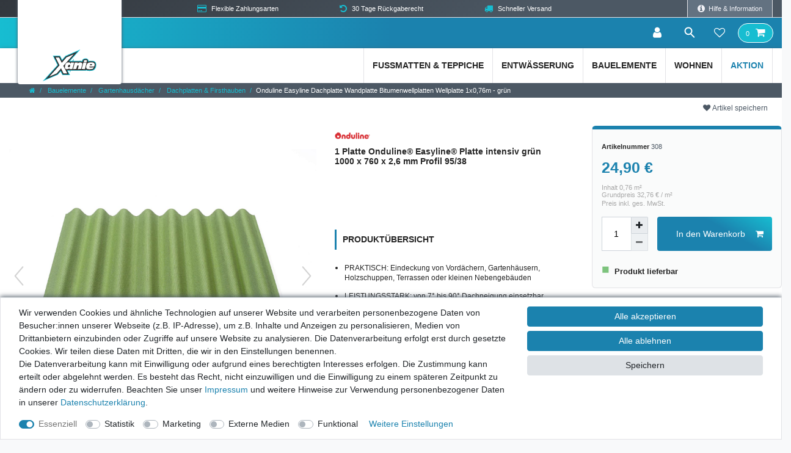

--- FILE ---
content_type: text/html; charset=UTF-8
request_url: https://www.xanie.eu/dach/dach-und-wandplatten/onduline-easyline-dachplatte-wandplatte-bitumenwellplatten-wellplatte-1x0-76m-gruen_1111115091_24006
body_size: 89968
content:






<!DOCTYPE html>

<html lang="de" data-framework="vue" prefix="og: http://ogp.me/ns#" class="icons-loading">

<head>
                        

    <script type="text/javascript">
    (function() {
        var _availableConsents = {"necessary.consent":[true,[],null],"necessary.consentActiveStatus":[true,["consentActiveStatus","_transaction_ids","cr-freeze"],null],"necessary.externalId":[true,["externalID"],null],"necessary.session":[true,[],null],"necessary.csrf":[true,["XSRF-TOKEN"],null],"necessary.shopbooster_cookie":[true,["plenty_cache"],null],"necessary.paypal-cookies":[true,["X-PP-SILOVER","X-PP-L7","tsrc","paypalplus_session_v2"],false],"tracking.googleanalytics":[false,["\/^_gat_UA-\/","\/^_ga_\/","\/^_ga_\\\\S*\/","_ga","_gid","_gat","AMP_TOKEN","__utma","__utmt","__utmb","__utmc","__utmz","__utmv","__utmx","__utmxx","_gaexp","_opt_awcid","_opt_awmid","_opt_awgid","_opt_awkid","_opt_utmc"],false],"marketing.googleads":[false,["\/^_gac_\/","_gcl_aw","_gcl_gs","_gcl_au","IDE","1P_JAR","AID","ANID","CONSENT","DSID","DV","NID","APISID","HSID","SAPISID","SID","SIDCC","SSID","test_cookie"],false],"media.googleMaps":[null,[],null],"media.reCaptcha":[false,[],false],"convenience.languageDetection":[null,[],null]};
        var _allowedCookies = ["plenty_cache","consentActiveStatus","_transaction_ids","cr-freeze","externalID","XSRF-TOKEN","X-PP-SILOVER","X-PP-L7","tsrc","paypalplus_session_v2","plenty-shop-cookie","PluginSetPreview","SID_PLENTY_ADMIN_11825","PreviewCookie"] || [];

        window.ConsentManager = (function() {
            var _consents = (function() {
                var _rawCookie = document.cookie.split(";").filter(function (cookie) {
                    return cookie.trim().indexOf("plenty-shop-cookie=") === 0;
                })[0];

                if (!!_rawCookie) {
                    try {
                        _rawCookie = decodeURIComponent(_rawCookie);
                    } catch (e) {
                        document.cookie = "plenty-shop-cookie= ; expires = Thu, 01 Jan 1970 00:00:00 GMT"
                        return null;
                    }

                    try {
                        return JSON.parse(
                            _rawCookie.trim().substr("plenty-shop-cookie=".length)
                        );
                    } catch (e) {
                        return null;
                    }
                }
                return null;
            })();

            Object.keys(_consents || {}).forEach(function(group) {
                if(typeof _consents[group] === 'object' && _consents[group] !== null)
                {
                    Object.keys(_consents[group] || {}).forEach(function(key) {
                        var groupKey = group + "." + key;
                        if(_consents[group][key] && _availableConsents[groupKey] && _availableConsents[groupKey][1].length) {
                            Array.prototype.push.apply(_allowedCookies, _availableConsents[groupKey][1]);
                        }
                    });
                }
            });

            if(!_consents) {
                Object.keys(_availableConsents || {})
                    .forEach(function(groupKey) {
                        if(_availableConsents[groupKey] && ( _availableConsents[groupKey][0] || _availableConsents[groupKey][2] )) {
                            Array.prototype.push.apply(_allowedCookies, _availableConsents[groupKey][1]);
                        }
                    });
            }

            var _setResponse = function(key, response) {
                _consents = _consents || {};
                if(typeof key === "object" && typeof response === "undefined") {
                    _consents = key;
                    document.dispatchEvent(new CustomEvent("consent-change", {
                        detail: {key: null, value: null, data: key}
                    }));
                    _enableScriptsOnConsent();
                } else {
                    var groupKey = key.split(".")[0];
                    var consentKey = key.split(".")[1];
                    _consents[groupKey] = _consents[groupKey] || {};
                    if(consentKey === "*") {
                        Object.keys(_availableConsents).forEach(function(aKey) {
                            if(aKey.split(".")[0] === groupKey) {
                                _consents[groupKey][aKey.split(".")[1]] = response;
                            }
                        });
                    } else {
                        _consents[groupKey][consentKey] = response;
                    }
                    document.dispatchEvent(new CustomEvent("consent-change", {
                        detail: {key: key, value: response, data: _consents}
                    }));
                    _enableScriptsOnConsent();
                }
                if(!_consents.hasOwnProperty('_id')) {
                    _consents['_id'] = "0451b5675bcc1726351819cb7308a1b5216736a6";
                }

                Object.keys(_availableConsents).forEach(function(key) {
                    if((_availableConsents[key][1] || []).length > 0) {
                        if(_isConsented(key)) {
                            _availableConsents[key][1].forEach(function(cookie) {
                                if(_allowedCookies.indexOf(cookie) < 0) _allowedCookies.push(cookie);
                            });
                        } else {
                            _allowedCookies = _allowedCookies.filter(function(cookie) {
                                return _availableConsents[key][1].indexOf(cookie) < 0;
                            });
                        }
                    }
                });

                document.cookie = "plenty-shop-cookie=" + JSON.stringify(_consents) + "; path=/; expires=" + _expireDate() + "; secure";
            };
            var _hasResponse = function() {
                return _consents !== null;
            };

            var _expireDate = function() {
                var expireSeconds = 0;
                                    expireSeconds = 8640000;
                                const date = new Date();
                date.setSeconds(date.getSeconds() + expireSeconds);
                const offset = date.getTimezoneOffset() / 60;
                date.setHours(date.getHours() - offset)
                return date.toUTCString();
            }
            var _isConsented = function(key) {
                var groupKey = key.split(".")[0];
                var consentKey = key.split(".")[1];

                if (consentKey === "*") {
                    return Object.keys(_availableConsents).some(function (aKey) {
                        var aGroupKey = aKey.split(".")[0];
                        return aGroupKey === groupKey && _isConsented(aKey);
                    });
                } else {
                    if(!_hasResponse()) {
                        return _availableConsents[key][0] || _availableConsents[key][2];
                    }

                    if(_consents.hasOwnProperty(groupKey) && _consents[groupKey].hasOwnProperty(consentKey))
                    {
                        return !!_consents[groupKey][consentKey];
                    }
                    else {
                        if(!!_availableConsents[key])
                        {
                            return _availableConsents[key][0];
                        }

                        console.warn("Cookie has been blocked due to not being registered: " + key);
                        return false;
                    }
                }
            };
            var _getConsents = function() {
                var _result = {};
                Object.keys(_availableConsents).forEach(function(key) {
                    var groupKey = key.split(".")[0];
                    var consentKey = key.split(".")[1];
                    _result[groupKey] = _result[groupKey] || {};
                    if(consentKey !== "*") {
                        _result[groupKey][consentKey] = _isConsented(key);
                    }
                });
                return _result;
            };
            var _isNecessary = function(key) {
                return _availableConsents.hasOwnProperty(key) && _availableConsents[key][0];
            };
            var _enableScriptsOnConsent = function() {
                var elementsToEnable = document.querySelectorAll("script[data-cookie-consent]");
                Array.prototype.slice.call(elementsToEnable).forEach(function(el) {
                    if(el.dataset && el.dataset.cookieConsent && _isConsented(el.dataset.cookieConsent) && el.type !== "application/javascript") {
                        var newScript = document.createElement("script");
                        if(el.src) {
                            newScript.src = el.src;
                        } else {
                            newScript.textContent = el.textContent;
                        }
                        el.parentNode.replaceChild(newScript, el);
                    }
                });
            };
            window.addEventListener("load", _enableScriptsOnConsent);
                        // Cookie proxy
            (function() {
                var _data = {};
                var _splitCookieString = function(cookiesString) {

                    var _allCookies = cookiesString.split(";");
                    var regex = /[^=]+=[^;]*;?((?:expires|path|domain)=[^;]*;)*/gm;
                    var cookies = [];

                    _allCookies.forEach(function(cookie){
                        if(cookie.trim().indexOf("plenty-shop-cookie=") === 0) {
                            var cookieString = decodeURIComponent(cookiesString);
                            var match;
                            while((match = regex.exec(cookieString)) !== null) {
                                if(match.index === match.lastIndex) {
                                    regex.lastIndex++;
                                }
                                cookies.push(match[0]);
                            }
                        } else if(cookie.length) {
                            cookies.push(cookie);
                        }
                    });

                    return cookies;

                };
                var _parseCookies = function (cookiesString) {
                    return _splitCookieString(cookiesString).map(function(cookieString) {
                        return _parseCookie(cookieString);
                    });
                };
                var _parseCookie = function(cookieString) {
                    var cookie = {
                        name: null,
                        value: null,
                        params: {}
                    };
                    var match = /^([^=]+)=([^;]*);*((?:[^;]*;?)*)$/.exec(cookieString.trim());
                    if(match && match[1]) {
                        cookie.name = match[1];
                        cookie.value = match[2];

                        (match[3] || "").split(";").map(function(param) {
                            return /^([^=]+)=([^;]*);?$/.exec(param.trim());
                        }).filter(function(param) {
                            return !!param;
                        }).forEach(function(param) {
                            cookie.params[param[1]] = param[2];
                        });

                        if(cookie.params && !cookie.params.path) {
                            cookie.params.path = "/";
                        }
                    }

                    return cookie;
                };
                var _isAllowed = function(cookieName) {
                    return _allowedCookies.some(function(allowedCookie) {
                        var match = /^\/(.*)\/([gmiy]*)$/.exec(allowedCookie);
                        return (match && match[1] && (new RegExp(match[1], match[2])).test(cookieName))
                            || allowedCookie === cookieName;
                    });
                };
                var _set = function(cookieString) {
                    var cookie = _parseCookie(cookieString);
                                                                    var domainParts = (window.location.host || window.location.hostname).split(".");
                        if(domainParts[0] === "www") {
                            domainParts.shift();
                            cookie.domain = "." + domainParts.join(".");
                        } else {
                            cookie.domain = (window.location.host || window.location.hostname);
                        }
                                        if(cookie && cookie.name) {
                        if(_isAllowed(cookie.name)) {
                            var cookieValue = cookie.value || "";
                            _data[cookie.name] = cookieValue + Object.keys(cookie.params || {}).map(function(paramKey) {
                                                            var date = new Date(_expireDate());
                                if(paramKey === "expires" && (new Date(cookie.params[paramKey]).getTime()) > date.getTime()) {
                                    return "; expires=" + _expireDate();
                                }
                                                            return "; " + paramKey.trim() + "=" + cookie.params[paramKey].trim();
                            }).join("");
                        } else {
                            _data[cookie.name] = null;
                            console.warn("Cookie has been blocked due to privacy settings: " + cookie.name);
                        }
                        _update();
                    }
                };
                var _get = function() {
                    return Object.keys(_data).filter(function (key) {
                        return !!_data[key];
                    }).map(function (key) {
                        return key + "=" + (_data[key].split(";")[0]);
                    }).join("; ");
                };
                var _update = function() {
                    delete document.cookie;
                    var cookies = _parseCookies(document.cookie);
                    Object.keys(_data).forEach(function(key) {
                        if(!_data[key]) {
                            // unset cookie
                            var domains = (window.location.host || window.location.hostname).split(".");
                            while(domains.length > 1) {
                                document.cookie = key + "=; path=/; expires=Thu, 01 Jan 1970 00:00:01 GMT; domain="+domains.join(".");
                                document.cookie = key + "=; path=/; expires=Thu, 01 Jan 1970 00:00:01 GMT; domain=."+domains.join(".");
                                domains.shift();
                            }
                            document.cookie = key + "=; path=/; expires=Thu, 01 Jan 1970 00:00:01 GMT;";
                            delete _data[key];
                        } else {
                            var existingCookie = cookies.find(function(cookie) { return cookie.name === key; });
                            var parsedData = _parseCookie(key + "=" + _data[key]);
                            if(!existingCookie || existingCookie.value !== parsedData.value) {
                                document.cookie = key + "=" + _data[key];
                            } else {
                                // console.log('No changes to cookie: ' + key);
                            }
                        }
                    });

                    if(!document.__defineGetter__) {
                        Object.defineProperty(document, 'cookie', {
                            get: _get,
                            set: _set
                        });
                    } else {
                        document.__defineGetter__('cookie', _get);
                        document.__defineSetter__('cookie', _set);
                    }
                };

                _splitCookieString(document.cookie).forEach(function(cookie)
                {
                    _set(cookie);
                });

                _update();
            })();
            
            return {
                setResponse: _setResponse,
                hasResponse: _hasResponse,
                isConsented: _isConsented,
                getConsents: _getConsents,
                isNecessary: _isNecessary
            };
        })();
    })();
</script>


    
<meta charset="utf-8">
<meta http-equiv="X-UA-Compatible" content="IE=edge">
<meta name="viewport" content="width=device-width, initial-scale=1">
<meta name="generator" content="plentymarkets" />
<meta name="format-detection" content="telephone=no"> 
<link rel="icon" type="image/x-icon" href="https://cdn03.plentymarkets.com/2dgrp6ppzg3t/frontend/Webshop/Logo/Xanie-X_Favicon.svg">



            <link rel="canonical" href="https://www.xanie.eu/dach/dach-und-wandplatten/onduline-easyline-dachplatte-wandplatte-bitumenwellplatten-wellplatte-1x0-76m-gruen_1111115091_24006">
    
                        <link rel="alternate" hreflang="x-default" href="https://www.xanie.eu/dach/dach-und-wandplatten/onduline-easyline-dachplatte-wandplatte-bitumenwellplatten-wellplatte-1x0-76m-gruen_1111115091_24006"/>
                    <link rel="alternate" hreflang="de" href="https://www.xanie.eu/dach/dach-und-wandplatten/onduline-easyline-dachplatte-wandplatte-bitumenwellplatten-wellplatte-1x0-76m-gruen_1111115091_24006"/>
            
<style data-font="Custom-Font">
    
                
        .icons-loading .fa { visibility: hidden !important; }
</style>

<link rel="preload" href="https://cdn03.plentymarkets.com/2dgrp6ppzg3t/plugin/50/ceres/css/ceres-icons.css" as="style" onload="this.onload=null;this.rel='stylesheet';">
<noscript><link rel="stylesheet" href="https://cdn03.plentymarkets.com/2dgrp6ppzg3t/plugin/50/ceres/css/ceres-icons.css"></noscript>


<link rel="preload" as="style" href="https://cdn03.plentymarkets.com/2dgrp6ppzg3t/plugin/50/ceres/css/ceres-base.css?v=a420d6bea7cf51cadc119f2aa70166571f78f76d">
    <link rel="stylesheet" href="https://cdn03.plentymarkets.com/2dgrp6ppzg3t/plugin/50/ceres/css/ceres-base.css?v=a420d6bea7cf51cadc119f2aa70166571f78f76d">


<script type="application/javascript">
    /*! loadCSS. [c]2017 Filament Group, Inc. MIT License */
    /* This file is meant as a standalone workflow for
    - testing support for link[rel=preload]
    - enabling async CSS loading in browsers that do not support rel=preload
    - applying rel preload css once loaded, whether supported or not.
    */
    (function( w ){
        "use strict";
        // rel=preload support test
        if( !w.loadCSS ){
            w.loadCSS = function(){};
        }
        // define on the loadCSS obj
        var rp = loadCSS.relpreload = {};
        // rel=preload feature support test
        // runs once and returns a function for compat purposes
        rp.support = (function(){
            var ret;
            try {
                ret = w.document.createElement( "link" ).relList.supports( "preload" );
            } catch (e) {
                ret = false;
            }
            return function(){
                return ret;
            };
        })();

        // if preload isn't supported, get an asynchronous load by using a non-matching media attribute
        // then change that media back to its intended value on load
        rp.bindMediaToggle = function( link ){
            // remember existing media attr for ultimate state, or default to 'all'
            var finalMedia = link.media || "all";

            function enableStylesheet(){
                // unbind listeners
                if( link.addEventListener ){
                    link.removeEventListener( "load", enableStylesheet );
                } else if( link.attachEvent ){
                    link.detachEvent( "onload", enableStylesheet );
                }
                link.setAttribute( "onload", null );
                link.media = finalMedia;
            }

            // bind load handlers to enable media
            if( link.addEventListener ){
                link.addEventListener( "load", enableStylesheet );
            } else if( link.attachEvent ){
                link.attachEvent( "onload", enableStylesheet );
            }

            // Set rel and non-applicable media type to start an async request
            // note: timeout allows this to happen async to let rendering continue in IE
            setTimeout(function(){
                link.rel = "stylesheet";
                link.media = "only x";
            });
            // also enable media after 3 seconds,
            // which will catch very old browsers (android 2.x, old firefox) that don't support onload on link
            setTimeout( enableStylesheet, 3000 );
        };

        // loop through link elements in DOM
        rp.poly = function(){
            // double check this to prevent external calls from running
            if( rp.support() ){
                return;
            }
            var links = w.document.getElementsByTagName( "link" );
            for( var i = 0; i < links.length; i++ ){
                var link = links[ i ];
                // qualify links to those with rel=preload and as=style attrs
                if( link.rel === "preload" && link.getAttribute( "as" ) === "style" && !link.getAttribute( "data-loadcss" ) ){
                    // prevent rerunning on link
                    link.setAttribute( "data-loadcss", true );
                    // bind listeners to toggle media back
                    rp.bindMediaToggle( link );
                }
            }
        };

        // if unsupported, run the polyfill
        if( !rp.support() ){
            // run once at least
            rp.poly();

            // rerun poly on an interval until onload
            var run = w.setInterval( rp.poly, 500 );
            if( w.addEventListener ){
                w.addEventListener( "load", function(){
                    rp.poly();
                    w.clearInterval( run );
                } );
            } else if( w.attachEvent ){
                w.attachEvent( "onload", function(){
                    rp.poly();
                    w.clearInterval( run );
                } );
            }
        }


        // commonjs
        if( typeof exports !== "undefined" ){
            exports.loadCSS = loadCSS;
        }
        else {
            w.loadCSS = loadCSS;
        }
    }( typeof global !== "undefined" ? global : this ) );

    (function() {
        var checkIconFont = function() {
            if(!document.fonts || document.fonts.check("1em FontAwesome")) {
                document.documentElement.classList.remove('icons-loading');
            }
        };

        if(document.fonts) {
            document.fonts.addEventListener("loadingdone", checkIconFont);
            window.addEventListener("load", checkIconFont);
        }
        checkIconFont();
    })();
</script>

                    

<!-- Extend the existing style with a template -->
                            


<script>

    
    function setCookie(name,value,days) {
        var expires = "";
        if (days) {
            var date = new Date();
            date.setTime(date.getTime() + (days*24*60*60*1000));
            expires = "; expires=" + date.toUTCString();
        }
        document.cookie = name + "=" + (value || "")  + expires + "; path=/";
    }
    function getCookie(name) {
        var nameEQ = name + "=";
        var ca = document.cookie.split(';');
        for (var i = 0; i < ca.length; i++) {
            var c = ca[i];
            while (c.charAt(0) == ' ') c = c.substring(1, c.length);
            if (c.indexOf(nameEQ) == 0) return c.substring(nameEQ.length, c.length);
        }
        return null;
    }

    if (getCookie("externalID") == null) {
        setCookie("externalID",  '697211cf05272' + Math.random(), 100);
    }

    let consentActiveStatus = [{"googleanalytics":"true","googleads":"true","facebookpixel":"false","bingads":"false","pinterest":"false","adcell":"false","econda":"false","channelpilot":"false","sendinblue":"false","hotjar":"false","moebelde":"false","intelligentreach":"false","clarity":"false","awin":"false","belboon":"false"}];
    setCookie("consentActiveStatus",JSON.stringify(consentActiveStatus),100);

    function normalizeString(a) {
        return a.replace(/[^\w\s]/gi, '');
    }

    function convertAttributesToText(attributes){
        var variantText = '';

        if(attributes.length){
            for(let i = 0; i < attributes.length ; i++){
                variantText+= attributes[i]["value"]["names"]["name"];
                if(i !== (attributes.length-1)){
                    variantText+= ", ";
                }
            }
        }
        return variantText;
    }

    function sendProductListClick(position, products) {
        var payload = {
            'ecommerce': {
                'currencyCode': '',
                'click': {
                    'actionField': {'list': ''},
                    'products': new Array(products[position])
                }
            },
            'ga4Event': 'select_item',
            'nonInteractionHit': false,
            'event': 'ecommerceEvent',
            'eventCategory': 'E-Commerce',
            'eventAction': 'Produktklick',
            'eventLabel': '',
            'eventValue': undefined
        };
        dataLayer.push(payload);    }

    function capiCall(payload){
            }

    window.dataLayer = window.dataLayer || [];
    function gtag() { window.dataLayer.push(arguments);}
    let plentyShopCookie = getCookie("plenty-shop-cookie");
    plentyShopCookie = (typeof plentyShopCookie === "undefined") ? '' : JSON.parse(decodeURIComponent(plentyShopCookie));
    

    
        if(plentyShopCookie) {
            let hasConsentedToMicrosoftAds = false;
            let microsoftConsentObject = {};

            
            if (hasConsentedToMicrosoftAds) {
                microsoftConsentObject = {
                    ad_storage: 'granted'
                };

                window.uetq = window.uetq || [];
                window.uetq.push('consent', 'default', microsoftConsentObject);
            }
        }
    
                if (plentyShopCookie) {
                let hasConsentedToAds = false;
                let hasConsentedToAnalytics = false;
                let basicConsentObject = {};

                                hasConsentedToAds = plentyShopCookie
            .marketing.
                googleads;
                
                                hasConsentedToAnalytics = plentyShopCookie
            .tracking.
                googleanalytics;
                
                if (hasConsentedToAds || hasConsentedToAnalytics) {
                    basicConsentObject = {
                        ad_storage: 'granted',
                        ad_user_data: 'granted',
                        ad_personalization: 'granted',
                        analytics_storage: 'granted'
                    };

                    gtag('consent', 'default', basicConsentObject);
                }
            }
    

    document.addEventListener("consent-change", function (e){

        
        var consentIntervall = setInterval(function(){

                            let hasConsentedToAds = false;
                let hasConsentedToAnalytics = false;
                let basicConsentObject = {};

                                    hasConsentedToAds = e.detail.data.marketing.googleads;
                
                                    hasConsentedToAnalytics = e.detail.data.tracking.googleanalytics;
                

                if (hasConsentedToAds || hasConsentedToAnalytics) {
                    basicConsentObject = {
                        ad_storage: 'granted',
                        ad_user_data: 'granted',
                        ad_personalization: 'granted',
                        analytics_storage: 'granted'
                    };

                    gtag('consent', 'update', basicConsentObject);
                }

            
            
                let hasConsentedToMicrosoftAds = false;
                let basicMicrosoftConsentObject = {};

                
                if (hasConsentedToMicrosoftAds) {
                    basicMicrosoftConsentObject = {
                        ad_storage: 'granted'
                    };

                    window.uetq = window.uetq || [];
                    window.uetq.push('consent', 'update', basicMicrosoftConsentObject);
                }

            
            var payload = {
                'event': 'consentChanged'
            };
            dataLayer.push(payload);
            clearInterval(consentIntervall);
        }, 200);
    });
</script>


            



    
    
                
    
    

    
    
    
    
    

                    


<meta name="robots" content="all">
    <meta name="description" content="Die Onduline Easyline Dachplatte besitzt ein patentiertes Einschichtverfahren. Somit ist Onduline Easyline langjährig farbbeständig. Durch die handliche Größe ist die Onduline Easyline Dach- und Wandplatte einfach zu verlegen.">
    <meta name="keywords" content="Onduline Easyline Dachplatte Wandplatte Profilplatte Trapezblech Wellblech Dachblech Wellplatte Bitumenwellplatte Dacheindeckung Bitumen Onduline Classic Onduline Base 95/38 Profil Dachziegel Blechdach Dachplatten Wellblechdach">
<meta property="og:title" content="Onduline Easyline Dachplatte Wandplatte Bitumenwellplatten Wellplatte 1x0,76m - grün
         | Xanie"/>
<meta property="og:type" content="article"/>
<meta property="og:url" content="https://www.xanie.eu/dach/dach-und-wandplatten/onduline-easyline-dachplatte-wandplatte-bitumenwellplatten-wellplatte-1x0-76m-gruen_1111115091_24006"/>
<meta property="og:image" content="https://cdn03.plentymarkets.com/2dgrp6ppzg3t/item/images/1111115091/full/3467670020887--face-view--min--1--1111115091-Xanie.jpg"/>
<meta property="thumbnail" content="https://cdn03.plentymarkets.com/2dgrp6ppzg3t/item/images/1111115091/full/3467670020887--face-view--min--1--1111115091-Xanie.jpg"/>

<script type="application/ld+json">
            {
                "@context"      : "https://schema.org/",
                "@type"         : "Product",
                "@id"           : "24006",
                "name"          : "Onduline Easyline Dachplatte Wandplatte Bitumenwellplatten Wellplatte 1x0,76m - grün",
                "category"      : "Dachplatten &amp; Firsthauben",
                "releaseDate"   : "",
                "image"         : "https://cdn03.plentymarkets.com/2dgrp6ppzg3t/item/images/1111115091/middle/3467670020887--face-view--min--1--1111115091-Xanie.jpg",
                "identifier"    : "24006",
                "description"   : "ONDULINE EASYLINE 95/38 Profil - Die kleine handliche Dachplatte und Wandplatte - Farbe: intensiv grün Im Lieferumfang enthalten:1x ONDULINE Easyline Platte Farbe: intensiv grün Art. Nr. 308&amp;nbsp;- EAN: 3467670020887 ONDULINE EASYLINE IST EINE KOMPAKTE DACHLÖSUNG. DIE HANDLICHEN ELEMENTE GARANTIEREN EINE EINFACHE UND LANGLEBIGE LÖSUNG FÜR IHR GARTENHAUSDACH. Die farblich passenden Onduline Spezialschrauben grün&amp;nbsp;mit Dichtscheibe 3,9 x 60 mm finden Sie unter der EAN:&amp;nbsp;3467670015746Die Onduline Easyline Dach- und Wandplatte mit dem patentierten Einschichtverfahren ist durch die eingetränkte Farbe langjährig farbbeständig.&amp;nbsp;Die ONDULINE EASYLINE Dachplatte ist die perfekte Lösung für die Neueindeckung oder Sanierung.&amp;nbsp;Mit einer Länge von 1000 mm und einer Breite von 760 mm sind ONDULINE EASYLINE Dachplatten sehr kompakt: Sie passen in einen Kofferraum und sind einfach zu transportieren.Die Dachplatten sind durch die handliche Größe von 0,76m² und 8 Wellen pro Platte sehr leicht und die Verlegung recht einfach: EASYLINE ist perfekt für die Eindeckung von Vordächern, Gartenhäusern, Holzschuppen, Terrassen oder kleinen NebengebäudenOnduline Material ist absolut sicher: Die Dachplatten enthalten kein Asbest. Das Material enthält darüber hinaus kein Metall, d.h.:·&amp;nbsp;Keine scharfen Ecken, kein Risiko, sich die Finger zu schneiden oder den Kopf zu stoßen·&amp;nbsp;Kein Risiko des Rostens, auch nicht in den Regionen am MeerProduktvorteile:·&amp;nbsp;Leicht zu tragen·&amp;nbsp;auf allen Dachträgern verlegbar·&amp;nbsp;universell - von 7° bis 90° Dachneigung einsetzbar·&amp;nbsp;umweltfreundlich - besteht aus 50% recycelten Materialien·&amp;nbsp;wasserdicht - UV und witterungsbeständig·&amp;nbsp;Leicht zu handhaben·&amp;nbsp;Keine Schadstoffe enthalten·&amp;nbsp;Langlebig·&amp;nbsp;Flexibel und nicht scharfkantig: Ideal für KinderspielplätzeTechnische Details der Onduline Easyline Dach- und Wandplatte:·&amp;nbsp;Farbe: intensiv grün·&amp;nbsp;Material: Kunstharz, thermoverhärtet und eingefärbt​​​​​​·&amp;nbsp;Länge: 100 cm·&amp;nbsp;Breite: 76 cm·&amp;nbsp;Stärke: 2,6 mm·&amp;nbsp;Wellenanzahl: 8·&amp;nbsp;Wellenhöhe: 38 mm·&amp;nbsp;Deckfläche pro Platte: 0,76 m²·&amp;nbsp;Nettofläche: 0,57 m²·&amp;nbsp;Platte pro m²: 1,75·&amp;nbsp;Plattengewicht: 2,5 kg·&amp;nbsp;Gewicht pro m²: 3,28 kg Die&amp;nbsp;Farbgenauigkeit ist abhängig von Endgerät und Geräteeinstellung. Geringe Abweichungen zum Lieferzustand sind möglich. Maßangaben sind ca. Angaben.",
                "disambiguatingDescription" : "Die Onduline Easyline Dachplatte besitzt ein patentiertes Einschichtverfahren. Somit ist Onduline Easyline langjährig farbbeständig. Durch die handliche Größe ist die Onduline Easyline Dach- und Wandplatte einfach zu verlegen.",
                "manufacturer"  : {
                    "@type"         : "Organization",
                    "name"          : "Onduline"
                },
                "brand"         : {
                    "@type"         : "Brand",
                    "name"          : "Onduline"
                },
                "sku"           : "24006",
                "gtin"          : "3467670020887",
                "gtin13"        : "3467670020887",
                "offers": {
                    "@type"         : "Offer",
                    "priceCurrency" : "EUR",
                    "price"         : "24.90",
                    "url"           : "https://www.xanie.eu/dach/dach-und-wandplatten/onduline-easyline-dachplatte-wandplatte-bitumenwellplatten-wellplatte-1x0-76m-gruen_1111115091_24006",
                    "priceSpecification":[
                                                {
                            "@type": "UnitPriceSpecification",
                            "price": "24.90",
                            "priceCurrency": "EUR",
                            "priceType": "SalePrice",
                            "referenceQuantity": {
                                "@type": "QuantitativeValue",
                                "value": "0.76",
                                "unitCode": "MTK"
                            }
                        }

                    ],
                    "availability"  : "https://schema.org/InStock",
                    "itemCondition" : "https://schema.org/NewCondition"
                },
                "depth": {
                    "@type"         : "QuantitativeValue",
                    "value"         : "1000"
                },
                "width": {
                    "@type"         : "QuantitativeValue",
                    "value"         : "760"
                },
                "height": {
                    "@type"         : "QuantitativeValue",
                    "value"         : "2"
                },
                "weight": {
                    "@type"         : "QuantitativeValue",
                    "value"         : "2440"
                }
            }
        </script>

<title>Onduline Easyline Dachplatte Wandplatte Bitumenwellplatten Wellplatte 1x0,76m - grün
         | Xanie</title>

            <link rel="stylesheet" href="https://cdn03.plentymarkets.com/2dgrp6ppzg3t/plugin/50/d2gpmpluginpaymenticons/css/plugin.css">
            <script>        let isSignUp = false;        document.addEventListener("onSignUpSuccess", function (e) {                        isSignUp = true;            localStorage.setItem("signupTime", new Date().getTime());        });        document.addEventListener("onSetUserData", function (e) {                        if (e.detail.oldState.user.userData == null && e.detail.newState.user.userData !== null) {                let lastSignUpTime = localStorage.getItem("signupTime");                let timeDiff = new Date().getTime() - lastSignUpTime;                let is24HoursPassed = timeDiff > 24 * 60 * 60 * 1000;                if (isSignUp || is24HoursPassed) {                                        var payload = {                        'event': isSignUp ? 'sign_up' : 'login',                        'user_id': e.detail.newState.user.userData.id,                        'pageType': 'tpl.item'                    };                    dataLayer.push(payload);                                        isSignUp = false;                }            }        });        document.addEventListener("onSetComponent", function (e) {            console.log(e.detail);            if(e.detail.payload.component === "basket-preview"){                var payload = {                    'event': 'funnel_event',                    'action': 'OPEN_BASKET_PREVIEW',                };                dataLayer.push(payload);                            }        });        document.addEventListener("onSetCouponCode", function (e) {            console.log(e.detail);            if(e.detail.payload !== null){                var payload = {                    'event': 'funnel_event',                    'action': 'COUPON_CODE_ADDED',                    'couponCode': e.detail.payload                };                dataLayer.push(payload);                            }        });                var payload ={            'event': 'facebookEvent',            'event_id': '697211cf06989' + Math.random(),            'facebookEventName': 'PageView'        };        dataLayer.push(payload);        capiCall(payload);                document.addEventListener("onAddWishListId", function (e) {            var payload = {                'event': 'AddToWishlist',                'event_id': '697211cf06989' + Math.random(),                'ga4Event': 'add_to_wishlist',                'content_name': 'Artikeldetailseite',                'content_category': '',                'content_type': 'product',                'content_ids': e.detail.payload,                'contents': '',                'currency': 'EUR',                'value': '0.01'            };            dataLayer.push(payload);                    });        document.addEventListener("onSetWishListItems", function (e) {            console.log(e.detail.payload);            if (typeof e.detail.payload !== 'undefined') {                var products = [];                var idList = [];                var contents = [];                e.detail.payload.forEach(function (item, index) {                    products.push({                        id: item.data.item.id + '',                        name: item.data.texts.name1,                        price: item.data.prices.default.price.value + '',                        brand: item.data.item.manufacturer.externalName,                        category: 'Bauelemente\/Gartenhausd\u00E4cher\/Dachplatten\u0020\u0026\u0020Firsthauben',                        variant: convertAttributesToText(item.data.attributes),                        position: index,                        list: 'Wunschliste'                    });                    contents.push({                        id: item.data.item.id,                        quantity: 1,                        item_price: item.data.prices.default.price.value                    });                    idList.push(item.id);                });                var payload = {                    'ecommerce': {                        'currencyCode': 'EUR',                        'impressions': products                    },                    'google_tag_params': {                        'ecomm_prodid': idList,                        'ecomm_pagetype': 'other',                        'ecomm_category': 'Wunschliste',                    },                    'content_ids': idList,                    'content_name': 'Wunschliste',                    'content_type': 'product',                    'contents': contents,                    'currency': 'EUR',                    'value': '0.01',                    'event': 'ecommerceEvent',                    'event_id': '697211cf06989' + Math.random(),                    'ga4Event': 'view_item_list',                    'eventCategory': 'E-Commerce',                    'eventAction': 'Produktimpression',                    'eventLabel': 'Artikeldetailseite',                    'eventValue': undefined                };                dataLayer.push(payload);                capiCall(payload);            }        });        document.addEventListener("onContactFormSend", function (e) {            var payload ={                'event': 'facebookEvent',                'event_id': '697211cf06989' + Math.random(),                'facebookEventName': 'Contact',                'currency': 'EUR',                'value': '0.01'            };            dataLayer.push(payload);            capiCall(payload);        });        document.addEventListener("onSetVariationOrderProperty", function (e) {            var payload = {                'event': 'facebookEvent',                'facebookEventName': 'CustomizeProduct',                'event_id': '697211cf06989' + Math.random(),                'currency': 'EUR',                'value': '0.01'            };            dataLayer.push(payload);            capiCall(payload);        });        document.addEventListener("onAddBasketItem", function (e) {                        var payload = {                'ecommerce': {                    'currencyCode': 'EUR',                    'add': {                        'actionField':                            {'list': 'Artikeldetailseite'},                        'products': [{                            'id': e.detail.payload[0].variationId + '',                            'quantity': e.detail.payload[0].quantity,                            'price': e.detail.payload[0].price+'',                            'variant': convertAttributesToText(e.detail.payload[0].variation.data.attributes),                            'name': e.detail.payload[0].variation.data.texts.name1,                            'brand': e.detail.payload[0].variation.data.item.manufacturer.externalName,                            'category': 'Bauelemente\/Gartenhausd\u00E4cher\/Dachplatten\u0020\u0026\u0020Firsthauben'                                                    }]                    }                },                'content_name': 'Artikeldetailseite',                'content_type': 'product',                'content_ids': e.detail.payload[0].variationId,                'contents': [{                    'id': e.detail.payload[0].variationId,                    'quantity': e.detail.payload[0].quantity,                    'item_price': e.detail.payload[0].price                }],                'currency': 'EUR',                'value': '0.01',                'addCartValue':e.detail.payload[0].price+'',                'addCartQty': e.detail.payload[0].quantity,                'addCartId':e.detail.payload[0].variationId + '',                'addCartVariant': convertAttributesToText(e.detail.payload[0].variation.data.attributes),                'addCartName': e.detail.payload[0].variation.data.texts.name1,                'addCartBrand': e.detail.payload[0].variation.data.item.manufacturer.externalName,                'addCartCategory': 'Bauelemente\/Gartenhausd\u00E4cher\/Dachplatten\u0020\u0026\u0020Firsthauben',                'addCartImage': e.detail.payload[0].variation.data.images.all[0].url,                'addCartItemLink': "https://www.xanie.eu/a-" + e.detail.payload[0].variation.data.item.id,                'nonInteractionHit': false,                'event': 'ecommerceEvent',                'event_id': '697211cf06989' + Math.random(),                'ga4Event': 'add_to_cart',                'eventCategory': 'E-Commerce',                'eventAction': 'addToCart',                'eventLabel': undefined,                'eventValue': undefined            };            dataLayer.push(payload);            capiCall(payload);        }, false);        document.addEventListener("onRemoveBasketItem", function (e) {            changeQty('remove', e);        });        document.addEventListener("onUpdateBasketItemQuantity",function (e) {            function isCurrentItem(item) {                return item.id == e.detail.payload.id;            }            currentBasketItem = e.detail.oldState.basket.items.find(isCurrentItem);            var origQty = currentBasketItem.quantity;            var newQty = e.detail.payload.quantity;            var qtyDiff = newQty - origQty;            if (qtyDiff > 0) {                changeQty("add", e, qtyDiff);            }            else{                changeQty("remove", e, qtyDiff *= -1);            }        });        document.addEventListener("onUpdateBasketItem", function (e) {            function isCurrentItem(item) {                return item.id == e.detail.payload.id;            }            currentBasketItem = e.detail.oldState.basket.items.find(isCurrentItem);            var origQty = currentBasketItem.quantity;            var newQty = e.detail.payload.quantity;            var qtyDiff = newQty - origQty;            if (qtyDiff > 0) {                changeQty("add", e, qtyDiff);            }        });        function changeQty(action, e, qty = e.detail.quantity) {            var currentBasketItem;            if (e.type === "onRemoveBasketItem") {                function isCurrentItem(item) {                    return item.id == e.detail.payload;                }                currentBasketItem = e.detail.oldState.basket.items.find(isCurrentItem);                qty = currentBasketItem.quantity;            } else {                function isCurrentItem(item) {                    return item.variationId == e.detail.payload.variationId;                }                currentBasketItem = e.detail.newState.basket.items.find(isCurrentItem);            }                        var payload = {                'ecommerce': {                    'currencyCode': 'EUR',                    [action]: {                        'products': [{                            'name': currentBasketItem.variation.data.texts.name1,                            'id': currentBasketItem.variationId + '',                            'price': currentBasketItem.price + '',                            'variant': convertAttributesToText(currentBasketItem.variation.data.attributes),                            'brand': currentBasketItem.variation.data.item.manufacturer.externalName,                            'category': 'Bauelemente\/Gartenhausd\u00E4cher\/Dachplatten\u0020\u0026\u0020Firsthauben',                            'quantity': qty                                                      }]                    }                },                'content_name': 'Warenkorbvorschau',                'content_type': 'product',                'content_ids': currentBasketItem.variationId,                'contents': [{                    'id': currentBasketItem.variationId,                    'quantity': qty,                    'item_price': currentBasketItem.price                }],                'currency': 'EUR',                'value': '0.01',                'addCartValue':currentBasketItem.price+'',                'addCartQty': currentBasketItem.quantity,                'addCartId':currentBasketItem.variationId + '',                'addCartVariant': convertAttributesToText(currentBasketItem.variation.data.attributes),                'addCartName': currentBasketItem.variation.data.texts.name1,                'addCartBrand': currentBasketItem.variation.data.item.manufacturer.externalName,                'addCartCategory': 'Bauelemente\/Gartenhausd\u00E4cher\/Dachplatten\u0020\u0026\u0020Firsthauben',                'addCartImage':  currentBasketItem.variation.data.images.all[0].url,                'addCartItemLink': "https://www.xanie.eu/a-" +  currentBasketItem.variation.data.item.id,                'nonInteractionHit': false,                'event': 'ecommerceEvent',                'event_id': '697211cf06989' + Math.random(),                'eventCategory': 'E-Commerce',                'ga4Event' : action + (action === 'add' ? '_to': '_from') + '_cart',                'eventAction': action + 'FromCart',                'eventLabel': undefined,                'eventValue': undefined            };            dataLayer.push(payload);            if(action === "add"){                capiCall(payload);            }        }    </script><script>    var payload ={        'ecommerce': {            'currencyCode': 'EUR',            'detail': {                                'products': [{                    'id': '24006',                    'name': 'Onduline\u0020Easyline\u0020Dachplatte\u0020Wandplatte\u0020Bitumenwellplatten\u0020Wellplatte\u00201x0,76m\u0020\u002D\u0020gr\u00FCn',                    'price': '24.9',                    'brand': 'Onduline',                    'category': 'Bauelemente\/Gartenhausd\u00E4cher\/Dachplatten\u0020\u0026\u0020Firsthauben',                    'variant': ''                }]            }        },        'google_tag_params': {            'ecomm_prodid': '24006',            'ecomm_pagetype': 'product',            'ecomm_totalvalue': '24.9',            'ecomm_category': 'Bauelemente\/Gartenhausd\u00E4cher\/Dachplatten\u0020\u0026\u0020Firsthauben'        },        'content_ids': 24006,        'content_name': 'Onduline\u0020Easyline\u0020Dachplatte\u0020Wandplatte\u0020Bitumenwellplatten\u0020Wellplatte\u00201x0,76m\u0020\u002D\u0020gr\u00FCn',        'content_type': 'product',        'contents': [{            'id': '24006',            'quantity': 1,            'item_price': 24.9        }],        'currency': 'EUR',        'categoryId': 337,        'value': '0.01',        'event': 'ecommerceEvent',        'event_id': '697211cf06989' + Math.random(),        'ga4Event' : 'view_item',        'eventCategory': 'E-Commerce',        'eventAction': 'Produktdetailseite',        'eventLabel': undefined,        'eventValue': undefined    };    dataLayer.push(payload);    capiCall(payload);        document.addEventListener("onVariationChanged", function (e) {            var payload = {                'event': 'facebookEvent',                'facebookEventName': 'CustomizeProduct',                'event_id': '697211cf06989' + Math.random(),                'currency': 'EUR',                'value': '0.01'            };            dataLayer.push(payload);            capiCall(payload);        var payload = {            'ecommerce': {                'currencyCode': 'EUR',                'detail': {                    'products': [{                        'id': e.detail.documents[0].id + '',                        'name': e.detail.documents[0].data.texts.name1,                        'price': e.detail.documents[0].data.prices.default.price.value + '',                        'brand': e.detail.documents[0].data.item.manufacturer.externalName + '',                        'category': 'Bauelemente\/Gartenhausd\u00E4cher\/Dachplatten\u0020\u0026\u0020Firsthauben',                        'variant': convertAttributesToText(e.detail.documents[0].data.attributes)                    }]                }            },            'google_tag_params': {                'ecomm_prodid': e.detail.documents[0].id,                'ecomm_pagetype': 'product',                'ecomm_totalvalue': e.detail.documents[0].data.prices.default.price.value,                'ecomm_category': 'Bauelemente\/Gartenhausd\u00E4cher\/Dachplatten\u0020\u0026\u0020Firsthauben'            },            'content_ids': e.detail.documents[0].id,            'content_name': e.detail.documents[0].data.texts.name1,            'content_type': 'product',            'currency': 'EUR',            'value': '0.01',            'event': 'ecommerceEvent',            'event_id': '697211cf06989' + Math.random(),            'ga4Event' : 'view_item',            'nonInteractionHit': false,            'eventCategory': 'E-Commerce',            'eventAction': 'Produktdetailseite',            'eventLabel': undefined,            'eventValue': undefined        };        dataLayer.push(payload);        capiCall(payload);    }, false);</script><!-- Google Tag Manager --><script >        (function (w, d, s, l, i) {            w[l] = w[l] || [];            w[l].push({                'gtm.start':                    new Date().getTime(), event: 'gtm.js'            });            var f = d.getElementsByTagName(s)[0],                j = d.createElement(s), dl = l != 'dataLayer' ? '&l=' + l : '';            j.async = true;            j.src =                'https://www.googletagmanager.com/gtm.js?id=' + i + dl;            f.parentNode.insertBefore(j, f);        })(window, document, 'script', 'dataLayer', 'GTM-WL5V272');</script><!-- End Google Tag Manager -->
                <link href="https://cdn03.plentymarkets.com/2dgrp6ppzg3t/plugin/50/magiczoomplus/css/magiczoomplus.min.css" rel="stylesheet"/>
            <style>
    #paypal_loading_screen {
        display: none;
        position: fixed;
        z-index: 2147483640;
        top: 0;
        left: 0;
        width: 100%;
        height: 100%;
        overflow: hidden;

        transform: translate3d(0, 0, 0);

        background-color: black;
        background-color: rgba(0, 0, 0, 0.8);
        background: radial-gradient(ellipse closest-corner, rgba(0,0,0,0.6) 1%, rgba(0,0,0,0.8) 100%);

        color: #fff;
    }

    #paypal_loading_screen .paypal-checkout-modal {
        font-family: "HelveticaNeue", "HelveticaNeue-Light", "Helvetica Neue Light", helvetica, arial, sans-serif;
        font-size: 14px;
        text-align: center;

        box-sizing: border-box;
        max-width: 350px;
        top: 50%;
        left: 50%;
        position: absolute;
        transform: translateX(-50%) translateY(-50%);
        cursor: pointer;
        text-align: center;
    }

    #paypal_loading_screen.paypal-overlay-loading .paypal-checkout-message, #paypal_loading_screen.paypal-overlay-loading .paypal-checkout-continue {
        display: none;
    }

    .paypal-checkout-loader {
        display: none;
    }

    #paypal_loading_screen.paypal-overlay-loading .paypal-checkout-loader {
        display: block;
    }

    #paypal_loading_screen .paypal-checkout-modal .paypal-checkout-logo {
        cursor: pointer;
        margin-bottom: 30px;
        display: inline-block;
    }

    #paypal_loading_screen .paypal-checkout-modal .paypal-checkout-logo img {
        height: 36px;
    }

    #paypal_loading_screen .paypal-checkout-modal .paypal-checkout-logo img.paypal-checkout-logo-pp {
        margin-right: 10px;
    }

    #paypal_loading_screen .paypal-checkout-modal .paypal-checkout-message {
        font-size: 15px;
        line-height: 1.5;
        padding: 10px 0;
    }

    #paypal_loading_screen.paypal-overlay-context-iframe .paypal-checkout-message, #paypal_loading_screen.paypal-overlay-context-iframe .paypal-checkout-continue {
        display: none;
    }

    .paypal-spinner {
        height: 30px;
        width: 30px;
        display: inline-block;
        box-sizing: content-box;
        opacity: 1;
        filter: alpha(opacity=100);
        animation: rotation .7s infinite linear;
        border-left: 8px solid rgba(0, 0, 0, .2);
        border-right: 8px solid rgba(0, 0, 0, .2);
        border-bottom: 8px solid rgba(0, 0, 0, .2);
        border-top: 8px solid #fff;
        border-radius: 100%
    }

    .paypalSmartButtons div {
        margin-left: 10px;
        margin-right: 10px;
    }
</style>                <style>.btn,.hero-welcome-box{border-radius:4px}h1,h2,h3,h4{margin-top:2.5rem;margin-bottom:.8rem}.top-bar,.widget-fw{z-index:unset!important}.content-title,.hero-welcome-badge{font-style:italic;text-transform:uppercase}.category-dsc-headline,.category-dsc-headline>span,.category-dsc-subheading,.content-title,.hero-welcome-badge,.jump-to-buttons,.mobile-navigation .mainmenu li a,h1,h3,h4,ul.mainmenu>li>ul.collapse li.level1 a{text-transform:uppercase}#page-body{background-color:#fff!important;color:#252525!important}.widget-fw{background-color:#4c5864!important}.container-max{max-width:1336px}.cmp-product-thumb .thumb-meta,.page-content{margin-top:0!important}.text-box-cm{padding:0;margin:2rem 0!important}.content-box.multi.widget-code>div,.info-contact-data>div,.price-shipping-info>div:last-child,.text-box-cm>.widget-inner.bg-appearance{padding:0}.icon-large{font-size:4rem;color:#4c5864}.article-view span.text-muted,.basket-list-item .small span,.contact-form-message>div>label,.stepper.horizontal .step:hover .step-title,.text-muted,.widget-mail-input>div>label,.widget-selection>div>label,.widget-text-input>div>label,h1>span,ul.mainmenu>li:last-child ul.collapse>li:first-child>ul>li>a{color:#4c5864!important}#mobileRB1,#shippingscosts .modal-title,#ss-cd,.ad-tomorrow,.basket-list-item div.small.font-weight-bold.mb-3,.bestseller-slider .owl-dots,.bestseller-slider .owl-nav,.bestseller-slider .special-tags,.category-view .widget-step-by-step-navigation,.checkout-site .cmp-totals div.h3,.checkout-site .provider-select-label .content>div,.checkout-site .widget-address h3,.checkout-site .widget-contact-wish h3,.cmp-product-thumb .badge-bundle,.hero-area-slider .widget-caption i,.info-faq button h5 i,.mobile-navigation ul.breadcrumb>li:last-child,.shop-focus,.stepper.horizontal .step:first-child:before,.stepper.horizontal .step:last-child:after,.widget-item-price sup,.widget-navigation-tree .nav-item,.widget-navigation-tree .widget-inner .category-title,.widget-provider-select h3,i.fa-trash-o,ul.mainmenu>li>a:after{display:none}.articlenumber>div span,.content-listing .widget-list li a,a:hover{color:#4c5864}.breadcrumbs.header-fw>nav>ul>li.breadcrumb-item::before,.link-türkis{color:#17bdd1}a.link-türkis:hover{color:#fff;text-decoration:underline}.button-xn-blau,.widget-primary>.btn-appearance{background:linear-gradient(30deg,#1b82ae 25%,#17bdd1 100%);border:none}.button-xn-blau:hover,.widget-primary>.btn-appearance:hover{background:linear-gradient(30deg,#1b82ae 0,#17bdd1 50%);border:none}.button-xn-blau,.button-xn-grau,.button-xn-türkis{border-radius:.5rem;padding:.6rem 1rem;font-size:.9rem;color:#fff}.button-xn-grau,.widget-secondary>.btn-appearance{background:linear-gradient(30deg,#4c5864 40%,#a8a8a8 100%)}.button-xn-grau:hover,.widget-secondary>.btn-appearance:hover{background:linear-gradient(30deg,#4c5864 0,#a8a8a8 70%)}a.button-xn-blau:hover,a.button-xn-grau:hover{color:#fff;text-decoration:none}.button-xn-türkis{background-color:#17bdd1}a.button-xn-türkis:hover{background-color:#fff;color:#252525;text-decoration:none}#shippingscosts .modal-header{border-bottom:0 solid #fff;padding:20px 10px 10px;z-index:5000}#shippingscosts .category-title{margin-top:-50px!important;font-size:1.5rem}h1{font-weight:600}.category-title{font-size:1.7rem;color:#1b82ae;border-left:3px solid #1b82ae;padding:.7rem}.sub-heading{font-size:1.5rem;color:#1b82ae;font-weight:600}.category-dsc-headline{font-size:1.5rem}.category-dsc-subheading{border-left:2px solid #1b82ae;padding:.5rem;color:#1b82ae;font-weight:600}.category-dsc-headline>span{color:#1b82ae;font-weight:600}.article-description b,.article-description h2 span,.article-description strong{font-weight:600!important;text-transform:none!important;font-size:1rem!important}.content-title{margin-top:4rem;font-size:1.1rem;font-weight:600}.article-description h3,.article-description h4,.article-description p,.article-description span,.article-description ul{font-size:1rem!important;text-transform:none!important}.article-description p,.article-description ul{margin-bottom:24px}.article-description h2 span{color:#1b82ae!important;text-decoration:none!important;margin-top:20px!important}.article-description>div>h2{margin-top:0;line-height:1}.article-description h1{text-transform:none;color:#1b82ae;font-size:18px!important}.category-description h1{text-transform:none;color:#252525;font-size:18px!important;padding:4px 10px 2px;border-left:3px solid #17bdd1;margin-top:0}.article-description h2{font-size:1.2rem;color:#1b82ae;font-weight:600;line-height:1}.category-description h2{font-size:1.2rem;color:#4c5864;font-weight:600;padding:4px 10px 2px;border-left:3px solid #a8a8a8;line-height:1}.article-description h3,.category-description h3{font-size:1.2rem!important;color:#252525!important;font-weight:600!important;line-height:1}.article-description h4,.category-description h4{font-size:1.1rem!important;color:#252525;font-weight:600;line-height:1}.article-description ul li,.category-description ul li{padding-bottom:3px}.article-faq{padding:20px;background-color:#f1f1F640;border:2px solid #f1f1f6;border-radius:8px}.bestseller-card>div>div,.top-bar,.widget-navigation-tree .category-title~ul>li.is-open>ul>li.is-open>ul>li{border-top:1px solid #e2e2e6}.article-faq h2{font-size:16px!important;margin-top:10px}.article-faq h3{font-size:1rem!important;color:#4c5864}.article-faq p{font-size:1rem!important;color:#252525;padding:2px 0 2px 8px;border-left:2px solid #e2e2e6}#ppButton,.info-bar{display:flex;justify-content:flex-end}.info-bar>a{border-left:1px solid #e2e2e6;color:#f1f1f6;background-color:#637281;padding:6px 16px;display:flex;flex-direction:row;align-items:center}.widget-newsletter .text-appearance:hover,li.breadcrumb-item>a,span.breadcrumb-home{color:#17bdd1!important}.info-bar>a:hover,.mobile-navigation .breadcrumb-item+.breadcrumb-item::before,ul.mainmenu>li:last-child>a:hover{color:#fff}@media (max-width:767px){.info-bar{padding:0}.shop-focus{display:none!important}}.top-bar{background:linear-gradient(90deg,#17bdd1 0,#1b82ae 50%)}.controls-list{align-items:center}.controls-list .list-inline-item{margin-left:10px}.controls-list .nav-link:hover{background-color:#1b82AE00}.controls-list .list-inline-item i,.mobile-navigation .breadcrumb-item>i{font-size:1.2rem}.controls-list .control-user i,.mobile-navigation li.breadcrumb-item>i{font-size:1.4rem}#additionalShippingInformation29,.amazonpay-button-view3,.badge-right,.bestseller-list .add-to-basket-lg-container,.bestseller-list .category-unit-price,.bestseller-list .special-tags,.cmp-product-thumb .category-lowest-price,.controls-list .control-user span.d-none.d-sm-inline,.selected-filter-caption,.shipping-method-select li.method-list-item[data-id="23"],.shopping-cart-site .cmp-totals .h3,.shopping-cart-site .widget-shipping-country .h3{display:none!important}.controls-list .control-search{margin-top:-2px}.anicon>.anicon-search-item{width:21px}.anicon-search-item::before{height:2px!important}.anicon>.anicon-search-item:after{background:#1b82ae!important;border:2px solid #fff;width:13px;height:13px}.anicon.anicon-search-xcross[aria-expanded=true]>.anicon-search-item::after{background:#fff!important;height:2px}.controls-list .nav-link[aria-expanded=true]{background:#4c5864;border-radius:6px;border:1px solid #e2e2e6}.search-input{font-size:1rem;border-radius:20px 0 0 20px;padding-left:20px!important}.search-submit{border-radius:0 20px 20px 0;background:#e2e2e6;color:#1b82ae}.autocomplete-suggestions{border-radius:0 0 6px 6px;margin-top:11px;max-height:85vh}.autocomplete-suggestions.shadow{box-shadow:0 45px 70px #4c5864!important}.autocomplete-suggestions>div>div:first-child .widget-search-suggestion-item .autocomplete-suggestion{padding-top:0!important;padding-bottom:0!important;border-top:1px solid #f1f1f6;border-left:3px solid #fff}.autocomplete-suggestions>div>div:first-child .widget-search-suggestion-item .autocomplete-suggestion:hover{background:#e1e1E600;border-left:3px solid #1b82ae}.autocomplete-suggestions>div>div:first-child .widget-search-suggestion-item .autocomplete-suggestion>.image{width:80px;height:65px;justify-content:center}.autocomplete-suggestions>div>div:first-child .widget-search-suggestion-item .autocomplete-suggestion .text-truncate{white-space:break-spaces;line-height:1.2;font-size:.8rem}.autocomplete-suggestions>div>div:last-child{background-color:#e2e2e6;padding-bottom:20px}.controls-list .control-wish-list i{font-size:1.3rem}.toggle-basket-preview.nav-link{background-color:#17bdd1;border-radius:40px;padding:6px 12px;border:1px solid #fff;margin-top:9px;margin-bottom:9px}.bg-darkgrey,.toggle-basket-preview.nav-link:hover{background-color:#4c5864!important}@media (max-width:767px){.top-bar .cmp-search-box{padding:8px 0}.search-input{font-size:.9rem!important}.autocomplete-suggestions{border-radius:6px}.toggle-basket-preview.nav-link{margin-right:10px}.navbar-brand.py-2{padding-top:0!important;padding-bottom:.2rem!important}}.navbar-brand.py-2{position:absolute;display:flex;justify-content:center;align-items:center;width:130px;background-color:#fff;margin:0;border-radius:0 0 4px 4px;box-shadow:0 3px 5px #4c5864!important;z-index:450}.navbar-brand img{padding:7px 0 3px!important;max-height:48px!important}@media (min-width:992px){.shop-focus{display:flex;justify-content:center;width:75%;color:#fff}.top-bar .cmp-search-box{position:absolute;top:3px;right:600px;left:auto;z-index:1000;width:48%;height:60px;background-color:#4c586400;padding-left:140px}.autocomplete-suggestions{min-width:154%}.autocomplete-suggestions>div>div:first-child{padding-bottom:40px;padding-left:30px}.navbar-brand.py-2{padding:0;bottom:100%}.navbar-brand img{padding:100px 0 0!important;max-height:140px!important}}@media (min-width:1240px){.navbar-brand.py-2{width:170px;padding:20px 10px 5px!important;bottom:-3%}.navbar-brand img{padding:100px 0 0!important;max-height:152px!important}}.category-grid .widget-image-box:hover .widget-image-box-caption,.hero-area-slider .carousel-indicators li.active,.navbar{background-color:#fff!important}.breadcrumb,.breadcrumbs,.stepper.horizontal .step:hover .step-circle{background-color:#4c5864}#page-header .border-bottom{box-shadow:0 3px 8px #4c5864!important;border-bottom:0 solid #fff!important}.main-navbar-collapsable>ul.mainmenu{width:100%}.main-navbar-collapsable .mainmenu>li>a{color:#252525;font-weight:600;font-size:1rem;text-transform:uppercase;border-left:1px solid #e2e2e6}ul.mainmenu>li:last-child>a{border-right:1px solid #e2e2e6;color:#1b82ae}ul.mainmenu>li:last-child ul.collapse>li:first-child>ul>li>a::before{color:#1b82ae!important;content:"% ";font-size:20px}.breadcrumb{padding:4px 20px!important}.hero-area-slider,.hero-area-slider .widget-proportional.widget-prop-3-1{padding-bottom:40%!important}li.breadcrumb-item>span{color:#fff!important}span.breadcrumb-home{display:none}ul.mainmenu>li>ul.collapse{border-top:2px solid #1b82ae!important;box-shadow:0 80px 80px #4c586499!important;padding:40px 0;column-rule:1px solid #E2E2E6;column-count:4;border-radius:0 0 6px 6px;border:1px solid #e2e2e6;min-height:360px}ul.mainmenu>li>ul.collapse li{page-break-inside:avoid;break-inside:avoid;padding-left:20px;padding-right:5px}ul.mainmenu>li>ul.collapse li.level1 a{line-height:120%;font-size:1.1rem;padding-top:10px}ul.mainmenu>li>ul.collapse li.level2 a{line-height:120%;font-size:1rem;padding:5px 0 5px 10px;border-left:1px solid #e2e2e6}.mobile-navigation{background:linear-gradient(180deg,#17bdd1 0,#1b82ae 50%)}.mobile-navigation .breadcrumb{padding-left:20px!important;background-color:#4c5864;margin-bottom:0;border-bottom:2px solid #fff}.mobile-navigation ul.breadcrumb>li{padding:4px 0}.mobile-navigation ul.breadcrumb>li.btn-close{padding-top:3px;padding-right:10px}.mobile-navigation ul.breadcrumb>li:nth-child(2){display:inline-block!important}.mobile-navigation .mainmenu li a{padding:1.2rem 1rem 1rem 1.5rem;font-size:1rem;font-weight:600}.mobile-navigation ul.mainmenu>li{border-bottom:1px solid #fff}.mobile-navigation .nav-direction{border-left:1px dotted #e2e2e6}.mobile-navigation ul.mainmenu>li:last-child>a{border-right:0px solid #e2e2e6;color:#fff}.mobile-navigation ul.mainmenu>li:first-child>a,.widget-shipping-country .form-control{background-color:#f1f1f6;color:#252525}#menu-1>li:first-child>span,#menu-2>li:first-child>span{height:52px;width:60px;display:flex;justify-content:center;align-items:center;color:#252525;background-color:#f1f1f6}#menu-1>li:first-child>span>i,#menu-2>li:first-child>span>i{transform:rotate(90deg) scaleX(-1)}.hero-area{background-image:url(https://cdn03.plentymarkets.com/2dgrp6ppzg3t/frontend/Webshop/Bilder/Banner/Hero-Area_Home.jpg);background-position:bottom;min-height:390px;margin-bottom:-15px}.category-description,.category-view,.hero-area div.widget-grid{max-width:1336px;margin:auto}.hero-area-slider{border-radius:6px;box-shadow:0 0 8px #4c5864;margin:40px 0 0;height:350px!important}.hero-area-slider .carousel-indicators li{background-color:#f1f1f6!important;border:1px solid #fff!important;width:3.5rem!important;height:.5rem!important;margin:0 5px!important;box-shadow:0 0 10px #252525}.hero-area-slider .carousel-control-next,.hero-area-slider .carousel-control-prev{width:7%!important}.hero-area-slider .carousel-control-next .fa,.hero-area-slider .carousel-control-prev .fa{color:#fff!important;font-size:1.5rem!important;top:92%!important}.hero-area-slider .carousel-item picture::before{content:"";position:absolute;inset:0;background:linear-gradient(110deg,rgba(37,37,37,.92) 10%,rgba(255,255,255,0) 60%);z-index:1;pointer-events:none}.hero-area-slider .widget-caption{left:27%!important;width:40%!important;bottom:125px!important;text-align:left!important;z-index:10}.hero-area-slider .widget-caption h2{background-color:#fffFFF00!important;padding:0!important;font-size:26px!important;line-height:1.2;font-weight:600}.content-box.wide h3:after,.content-grid h3:after,.hero-area-slider .widget-caption h2::after,.pw-hero-box h1:after{content:"";display:block;width:100px;height:3px;background-color:#17bdd1;margin-top:8px}.hero-welcome-container{margin-top:190px;max-width:420px}.hero-welcome-box{width:350px;background-color:#fffFFFCC;box-shadow:0 0 5px #252525;padding:18px 20px 28px 28px;border:1px solid #a8a8a8}.hero-welcome-box>h2{padding:5px 12px;border-left:3px solid #17bdd1;font-size:1.2rem;margin:0;text-transform:none;font-weight:400;color:#3b3a3a;line-height:1.3;font-family:fantasy;letter-spacing:.02em}.pw-content-intro h2,.pw-hero-box h1{font-family:fantasy;letter-spacing:1px}.hero-welcome-badge{margin-top:-20px;margin-left:112px;margin-right:auto;width:290px;background:linear-gradient(90deg,#2a2e38 0,#4c5864 100%);border-radius:4px;box-shadow:1px 2px 6px #252525;padding:6px 10px;color:#fff;font-size:1.2rem;font-weight:600;text-align:center}.focus-product,.highlight-box{background-size:cover;background-repeat:no-repeat;display:flex}.highlight-box{height:240px;padding:20px 30px 40px;border-radius:4px;box-shadow:0 0 6px #252525}.highlight-text{padding:1.5rem;margin-left:20px}.highlight-text>div{display:flex;align-items:flex-end;margin-bottom:20px}.highlight-text>p{margin:0;padding-left:20px}@media (max-width:767px){.hero-area{min-height:auto;background-image:none}.hero-area .widget-two-col>div:first-child,.hero-area-slider .carousel-control-next,.hero-area-slider .carousel-control-prev{display:none}.hero-area .widget-two-col>div:last-child{padding:0}.hero-area .widget-grid{flex-direction:column-reverse}.hero-welcome-container{margin:30px 0}.hero-welcome-box{width:300px;padding-left:20px;padding-right:10px}.hero-welcome-badge{width:300px;font-size:1.3rem;background-color:#17bdd1}.hero-area-slider{margin:0;border-radius:0;height:300px}.hero-area-slider .carousel-indicators li{width:2.5rem!important}.hero-area-slider .carousel-item picture::before{background:linear-gradient(165deg,rgba(37,37,37,.85) 12%,rgba(255,255,255,0) 60%)}.hero-area-slider .widget-caption{left:40%!important;width:71%!important;bottom:auto!important;top:60px;text-align:left!important;z-index:10}.hero-area-slider .widget-caption h2{font-size:18px!important;line-height:1.2}.focus-product{height:180px!important;margin:0!important}.focus-product>div>p{margin-top:25px!important}.focus-product>div>div{padding-top:25px!important}.focus-product>div>div>.btn{padding:6px 10px 4px!important;border-radius:15px!important;font-size:11px!important}.highlight-box{height:200px;margin:20px 0;background-position:bottom}.highlight-text{padding:1rem;margin-left:0}.highlight-text>div{flex-direction:column;align-items:flex-start}.highlight-text>div>h1{margin-top:20px!important}.highlight-text>p{padding-left:0}}.mt-10{margin-top:50px!important}.focus-product-area{margin:75px auto!important}.focus-product{margin:-30px 0;background-position:center;height:200px;border-radius:4px;border:0 solid #4c5864;box-shadow:0 0 5px #a8a8a8}.welcome-area{display:flex;flex-direction:column;align-items:center}.welcome-area h1,.welcome-area p{text-align:center}.jump-to-buttons{display:flex;flex-direction:row;justify-content:center;align-items:center;flex-wrap:wrap;padding:.4rem 2rem;margin-bottom:1rem}.jump-to-buttons a{text-align:center;font-weight:600;min-width:150px;margin:0 10px;padding:8px 10px 6px;border-radius:6px;border:2px solid #f1f1f6;font-size:.9rem;color:#fff}.category-grid h3,.highlight-grid h3{color:#35424f;text-transform:none;font-weight:600}.jump-to-buttons a:hover{background-color:#17bdd1;color:#fff}.shop-value-section{padding:20px 0}.shop-value{background:linear-gradient(314deg,#fff 0,#f2f4f5 100%);border-radius:6px;border:1px solid #a8a8a8;display:flex;flex-direction:row;align-items:center;margin:0;padding:5px}.shop-value img{max-height:85px;padding:20px}.shop-value p{text-align:start;line-height:1;font-size:12px;padding:0 20px 5px;margin-bottom:0;border-left:2px solid #e2e2e6}.shop-value p:first-child{font-size:14px;font-weight:600}.category-grid,.content-grid,.highlight-grid{margin:80px -15px}.category-grid .widget-image-box,.highlight-grid .widget-image-box{border-radius:8px}.category-grid .widget-image-box-caption{border-radius:50px;background-color:#ffffffd9!important;color:#35424f!important;font-weight:600;padding:0 15px;font-size:12px}.highlight-grid .widget-image-box .widget-inner{background:linear-gradient(3deg,rgba(37,37,37,.92) 0,rgba(255,255,255,0) 50%);padding:20px 100px 15px 20px}.highlight-grid .widget-image-box-caption{background-color:#fffFFF00!important;color:#fff!important;font-weight:600;font-size:18px;line-height:1.2;border-left:4px solid #17bdd1;padding:2px 10px 0!important}.category-grid .widget-text .widget-inner,.cross-selling .widget-caption.widget-item-list-caption.mb-3.bg-appearance,.footer-wrapper .widget-inner,.pw-banner>.widget-inner,.shipping-info>div:last-child{padding-left:0}.highlight-grid .widget-text .widget-inner{padding:25px;background:linear-gradient(316deg,#f7f7f7 40%,#f1f1f6 100%);border-radius:8px;border:1px solid #f1f1f6}.category-grid div:has(> .widget-text){background:linear-gradient(220deg,rgba(241,241,246,.4) 0,rgba(241,241,246,.7) 100%);border:1px solid #f1f1f6;border-radius:8px;padding:12px 20px}.category-grid h3{margin-top:1rem;margin-bottom:2rem;line-height:1.2;font-size:1.5rem}.highlight-grid h3{margin-top:0;margin-bottom:1rem;line-height:1.2;font-size:1.2rem}.category-grid .widget-text p:has(> em),.highlight-grid .widget-text p:has(> em){padding:4px 0 5px 6px;border-left:2px solid #1b82ae}.category-grid .widget-text p em,.highlight-grid .widget-text p em{color:#1b82ae;font-size:1rem;text-transform:uppercase;font-style:normal;font-weight:600}.highlight-grid .widget-text p u{text-decoration:none;font-size:11px;font-weight:600;color:#fff;text-transform:uppercase;padding:4px 10px;border-radius:4px;background:linear-gradient(316deg,#93a6ab 40%,#7a848c 100%)}.bestseller-card ul a:hover,.widget-navigation-tree ul li.active>a{color:#1b82ae!important;font-weight:600}.highlight-grid .widget-text ol{font-size:12px;font-weight:600;padding-left:15px}.badge-green p u{background:linear-gradient(30deg,#71a65e 25%,#9fd64b 100%)!important}.badge-blue p u,.link-blue p a:hover{background:linear-gradient(316deg,#17bdd1 40%,#1b82ae 100%)!important}.link-blue p a{padding:8px 18px;border-radius:30px;color:#fff;font-size:12px;font-weight:600;background:linear-gradient(316deg,#17bdd1 10%,#1b82ae 70%)!important}.category-grid .btn,.highlight-grid .btn{padding:4px 20px;border-radius:30px;font-weight:600;margin:10px 0}.divider-x{display:flex;align-items:center;justify-content:center;width:100%;margin:5rem 0}.divider-x .line{flex-grow:1;height:1px;background-color:#a8a8a8}.divider-x .icon{margin:0 1rem;display:flex;align-items:center;justify-content:center}.bestseller-card,.bestseller-card>div{flex-direction:column;display:flex}.divider-x .divider-icon{display:block;max-height:2rem;width:auto}.bestseller-card{padding:0;min-height:100%;background-color:#fff;border-radius:6px;box-shadow:#4c5864 0 0 5px}.checkout-site .cmp-address-list .items>div:first-child,.vendor-element{min-height:100px}.bestseller-card h2{margin-top:0;font-weight:600;color:#17bdd1;text-transform:uppercase;background:linear-gradient(314deg,#4c5864 30%,#32373d 100%);padding:16px 22px;font-size:1.2rem;border-bottom:1px solid #e2e2e6;border-radius:6px 6px 0 0}.bestseller-card h2 span{font-size:1rem;font-weight:600;color:#fff}.bestseller-card ul{list-style-type:square;min-height:240px}.articlenumber>div>b,.bestseller-card ul a{color:#252525!important}.bestseller-card>div>div{background:linear-gradient(149deg,#f7f7f7 30%,#dce4e8 100%);padding:20px;border-radius:0 0 6px 6px}.bestseller-card>div>div>a{border-radius:30px;padding:7px 16px;text-align:center;font-weight:600}.vendor-section{background-color:#4c5864!important;padding:3rem 0}.vendor-section a{margin:1rem}.vendor-element{display:flex;flex-direction:column;justify-content:center;align-items:center;min-width:130px;padding:1.2rem;background-color:#fff;border-radius:.5rem;box-shadow:0 0 5px #4c5864}.vendor-icon{max-width:90px;max-height:60px;filter:grayscale(1);opacity:.7}.vendor-element:hover .vendor-icon{filter:grayscale(0);opacity:1}.value-section-element{background-color:#f1f1f6;padding:2rem;border-left:3px solid #1b82ae;box-shadow:1px 1px 4px #4c5864}@media (min-width:768px){.breadcrumb{padding-left:190px!important}.category-icon-element{width:170px;height:160px}.category-icon-element img:hover{width:120px}.bestseller-slider .thumb-content{min-height:175px}.value-section{padding:4rem 7rem}}.bg-category{background:#fafafa!important}.widget-navigation-tree{background:#fffFFF00}.widget-navigation-tree .nav-item.active,.widget-navigation-tree .nav-item.active .nav-item{display:block}.widget-navigation-tree ul li.is-open a,.widget-navigation-tree ul li.is-open ul li a{padding:6px 10px!important}.widget-navigation-tree .category-title~ul>li.is-open>ul>li.is-open{border-radius:4px;border:1px solid #e2e2e6;margin-bottom:8px;background:#fff}.widget-navigation-tree .category-title~ul>li.is-open>ul>li:not(.is-open)>a{border-radius:4px;margin-bottom:8px;border:1px solid #e2e2e6;background:#fff;color:#4c5864}.category-highlight a>div,.category-view .parallax-img-container-inner[data-background-image]{border-radius:8px;box-shadow:0 0 5px #a8a8a8}.widget-navigation-tree ul li.is-open ul li ul li a{padding:6px 25px!important}.widget-navigation-tree ul li.is-open ul li.is-open a{color:#252525}.widget-navigation-tree ul li.active>a{background:#fff}.widget-navigation-tree ul li.active:has(li.active)>a{background:linear-gradient(220deg,rgba(241,241,246,.6) 0,rgba(241,241,246,.9) 100%);color:#4c5864!important}.widget-navigation-tree .category-title~ul>li.is-open>a:first-child{margin-bottom:12px;border-radius:4px;background:#4c5864;color:#fff!important;font-weight:600}.form-check-label,.item-filter-price{padding:5px 10px!important}.form-check-input{margin-top:.58rem}.crossprice,.item-filter-price .input-group{margin-bottom:6px}.base-price,.category-view .widget-item-sorting,.category-view .widget-items-per-page,.category-view .widget-selected-filter,.selected-filters{margin-bottom:0!important}.widget-filter-base{margin-left:-5px;margin-right:-5px}.category-view .parallax-img-container{background:#fffFFF00!important;border-radius:10px}.category-view .parallax-img-container .widget-code>.widget-inner>div:not(:empty){padding:10px 15px;font-weight:600;color:#4c5864;background-color:#fffFFFDD;line-height:1.3;border-radius:4px;margin:20px;font-size:12px;box-shadow:#a8a8a8 0 0 5px}.category-highlight a>div{height:280px;background-size:cover;padding:0 20px;display:flex;flex-direction:column;align-items:center;justify-content:flex-end;margin-bottom:30px}.category-highlight a>div>h4{background-color:#fffFFFDD;padding:10px 10px 20px;font-size:14px!important;text-transform:none;color:#4c5864;border-radius:4px;box-shadow:#a8a8a8 0 0 5px;font-weight:600;text-align:center;line-height:1.2}.category-highlight a>div>div{background:linear-gradient(30deg,#1b82ae 25%,#17bdd1 100%);padding:4px 12px;text-align:center;color:#fff;border:2px solid #fff;border-radius:30px;font-weight:600;font-size:12px;position:relative;top:-25px}.category-highlight a:hover>div>div{background:linear-gradient(30deg,#1b82ae 0,#17bdd1 50%)}.category-navigation div.row{flex-wrap:nowrap;overflow-x:scroll;scrollbar-width:none;padding-right:15px}.category-navigation div.row>div{flex:0 0 auto!important;max-width:none!important;width:auto!important;padding-right:0}.category-navigation .nav-item{min-height:36px;border-radius:4px}.category-navigation .nav-text{background-color:#f1f1f6;border-radius:4px}.category-navigation .nav-text span{color:#4c5864;font-weight:600;padding-left:10px;padding-right:10px}.category-view .list-controls-inner{background:#f1f1f6;border-radius:4px;border:1px solid #e2e2e6}.category-view .widget-toolbar-custom .custom-select{border:1px solid #e2e2e6;border-radius:4px}.cmp-product-thumb .thumb-title,.gpsr-information{border-top:1px solid #e2e2e6;border-bottom:1px solid #e2e2e6}.selected-filters{padding:15px 0 5px;margin-top:0!important;justify-content:flex-start!important}.selected-filter{margin-right:10px!important;margin-left:0!important;margin-bottom:10px!important}.cmp-product-thumb{border:1px solid #e2e2e6;border-radius:8px}li:hover>.cmp-product-thumb{box-shadow:0 0 8px #d1d1d1}.cmp-product-thumb .special-tags .badge{-webkit-box-shadow:0 0 0 #fff;box-shadow:0 0 0 #fff;padding:3px 6px;border-radius:12px;font-weight:600;font-size:10px}.cmp-product-thumb:hover .img-fluid{-webkit-transform:initial!important;-ms-transform:initial!important;transform:initial!important}.cmp-product-thumb .thumb-content{padding:0;min-height:140px}.cmp-product-thumb .thumb-title{color:#252525;font-size:11px;font-weight:600;text-align:center;line-height:1rem;min-height:70px;padding:6px 10px;background:#f1f1F640}.cmp-product-thumb .prices{flex-direction:column!important;align-items:center;justify-content:flex-end;min-height:52px}.cmp-product-thumb .price-view-port{line-height:1.2!important}.cmp-product-thumb .crossprice{font-size:.8rem;font-weight:400;color:#4c5864}.cmp-product-thumb .price{font-size:1.2rem;color:#1b82ae;margin:8px 0}.cmp-product-thumb .category-unit-price{color:#a8a8a8;text-align:center;line-height:1.1;border-top:1px solid #f1f1f6;padding:2px 0}.cmp-product-thumb .vat.small.text-muted{display:none;text-align:center;line-height:1.1}.owl-theme .owl-nav{top:87%;z-index:5}.owl-theme .owl-nav [class*=owl-]:hover{background:#fff;color:#1b82ae;font-size:1.8rem;transition:none}.owl-theme .owl-dots .owl-dot.active span,.owl-theme .owl-dots .owl-dot:hover span{background:#1b82ae}.owl-theme .owl-dots .owl-dot span{background-color:#e2e2e6}.owl-theme .owl-height{min-height:340px!important}.add-to-basket-lg-container.d-none.d-lg-block{-webkit-transition:.1s ease-out;transition:.1s ease-out}@media (max-width:575px){.add-to-basket-lg-container{display:flex!important;justify-content:center;align-items:center}.add-to-basket-lg-container i{display:flex!important}.widget-item-grid>.product-list{padding:16px 8px}.widget-item-grid>.product-list>li{padding:6px}.widget-item-grid>.product-list>li.col-12{background-color:#f1f1f6}.cmp-product-thumb{padding:14px 0 0}.cmp-product-thumb .thumb-image{width:240px;margin-left:auto;margin-right:auto;float:none!important}.cmp-product-thumb .thumb-image img{max-width:90%!important;max-height:90%!important;border-radius:8px}.cmp-product-thumb .thumb-content{width:100%;padding:0;display:flex;flex-wrap:wrap;justify-content:center;min-height:auto}.cmp-product-thumb .thumb-title{width:100%;text-align:center;min-height:85px!important;padding:6px;background-color:#f1f1F640}.bestseller-list .cmp-product-thumb .thumb-title,.cross-selling .cmp-product-thumb .thumb-title{min-height:58px!important}.prop-1-1{padding-bottom:70%}.thumb-meta{width:100%;display:flex;justify-content:center;min-height:46px}.thumb-content button{display:none}.cmp-product-thumb .prices{justify-content:flex-start;min-height:44px}.cmp-product-thumb .price{margin:5px 0}.cmp-product-thumb .category-unit-price{margin-bottom:0;text-align:center;width:100%}.cmp-product-thumb .vat.small.text-muted{text-align:left;font-size:10px;margin-top:-8px}.cmp-product-thumb .btn-group{width:80%}.cmp-product-thumb .thumb-content .btn{font-size:12px;padding:5px 10px;margin-bottom:10px}}.search-results .h2{text-transform:uppercase;font-weight:600;color:#1b82ae;margin:33px 0 10px;padding:10px!important;border-left:3px solid #1b82ae}.title-outer h1{border-left:4px solid #1b82ae;padding:6px 0 4px 12px;text-transform:none;font-weight:600!important;line-height:1!important}h1>span{font-size:1.5rem;font-weight:600!important}.article-image .mz-figure{display:contents!important}.article-image #thumb-carousel{padding-top:6px;border-top:2px solid #17bdd1}.article-image #thumb-carousel .owl-thumb{border:none}.article-image #thumb-carousel .mz-thumb{border:1px solid #e2e2e6;border-radius:4px;box-shadow:2px 2px 5px #e2e2e6}.article-image #thumb-carousel .mz-thumb img{padding-bottom:0!important;object-fit:cover}.article-image #thumb-carousel .owl-item.active>a{height:90px!important;filter:brightness(95%)}.article-image #thumb-carousel .mz-thumb-selected{filter:brightness(100%)!important}.article-image #thumb-carousel .mz-thumb-selected,.article-image #thumb-carousel .mz-thumb:hover:not(.mz-thumb-selected){filter:brightness(100%)}.article-view div.small.font-weight-bold.mb-3>strong{color:#4c5864;font-size:1rem;font-weight:600!important;text-transform:uppercase}.article-view a.text-appearance{color:#1b82ae!important;font-weight:600!important}.article-view a.text-appearance:hover{color:#4c5864!important;text-decoration:underline}.info-faq .card button:focus,.info-faq .card button:hover{text-decoration:none!important}.bullet-point>div,.popover-body .widget-inner{padding-left:0!important}.bullet-point>div>ul{padding-left:16px}.bullet-point>div>ul li{padding:7px 0;line-height:1.2}.bullet-point>div>ul li span{font-size:12px!important}.variation-select>.input-unit{border-radius:6px}.variation-select>.input-unit>.custom-select{border-radius:6px;padding:20px 10px 5px 14px;font-weight:600;color:#252525}.variation-select>.input-unit>label{text-transform:none;font-size:12px;color:#1b82ae}.v-s-boxes{margin-left:-.2rem;margin-right:-.2rem}.v-s-box{min-width:58px!important;min-height:45px!important;margin:.2rem!important;font-weight:600;border-radius:6px!important}.v-s-box>img{padding:.1rem!important}.v-s-boxes .invalid img{opacity:.4!important}.widget.widget-sticky.sticky-element{background-color:#fff}.manufacturer-logo{display:flex;align-items:flex-end;min-height:80px}.manufacturer-logo img{max-height:30px;max-width:58px;margin-bottom:12px}.var-name div>p{color:#252525;font-weight:600;line-height:1.2}.price-shipping-info{margin-top:-128px!important}.price-shipping-info>.widget-inner{border:1px solid #e2e2e6;border-radius:6px;padding:20px 15px;margin-bottom:15px;background-color:#fafbfb}.price-shipping-info>.widget-inner:first-child{padding-bottom:15px!important;border-top:6px solid #1b82ae}.price-shipping-info .price{font-size:1.8rem;color:#1b82ae}.shipping-info>div:last-child>div{padding:5px 0}.shipping-info>div:first-child>div{background-color:#f1f1f6;display:flex;align-items:center;justify-content:center;border-radius:6px 0 0 6px;border-right:1px solid #e2e2e6}.shipping-costs{padding-right:12px}.shipping-costs>div>div:first-child{padding-top:8px;font-weight:600;color:#1b82ae}.shipping-costs>div>div:last-child{font-size:.8rem;border-bottom:1px solid #e2e2e6;padding-bottom:14px}#arrivedate-countdown,.order-data [id^=payment_state],.order-data>div>div:nth-child(3) span,.shipping-time{font-weight:600;color:#1b82ae}#arrivedate{border-top:1px solid #e2e2e6;padding-top:1rem;padding-bottom:6px;margin-top:4px;margin-right:12px;font-size:.8rem}#fromtodate{font-size:1rem;color:#4c5864;font-weight:600}.base-price>div{font-size:.8rem;color:#a8a8a8;line-height:1.1}.lowest-price{font-size:11px}.widget-availability>span{padding:5px 10px;border-radius:20px}.widget-add-to-wish-list{text-align:end}.add-to-basket-container>.btn-primary{background:linear-gradient(30deg,#1b82ae 60%,#17bdd1 100%);border:0 solid #fff}.add-to-basket-container .btn-primary:hover{background:linear-gradient(30deg,#1b82ae 40%,#17bdd1 100%);border:2px solid #fff}.shipping-weight{padding:0!important}.shipping-weight>div{display:flex;width:45%;justify-content:center;margin-top:.5rem;padding:5px 10px!important;background-color:#4c5864;border:0 solid #252525;border-radius:20px;font-size:10.5px;line-height:1}.shipping-weight>div>p>span{font-weight:600;text-transform:uppercase;color:#fff}.shopping-value div.value-1{padding:10px 0;display:flex;justify-content:flex-end;align-items:center}.shopping-value div.value-2{padding:10px 0;display:flex;justify-content:center;align-items:center}.shopping-value div.value-3{padding:10px 0;display:flex;justify-content:flex-start;align-items:center}.article-description>.widget-inner{padding:0 100px 20px 0!important}.widget-item-data-table table{border:1px solid #a8a8a8;border-top:3px solid #1b82ae}.gpsr-information{padding:15px 0;margin-left:0;margin-right:0}.gpsr-information>div:first-child{max-width:22px!important;padding-left:0}.gpsr-information>div:last-child{min-width:290px!important}.gpsr-icon .btn-icon{padding:4px 3px}.gpsr-icon .btn-primary{background-color:#a8a8a8;border-color:#858585}.gpsr-icon .btn-primary:hover{background-color:#1b82ae;border-color:#146e95}.border-progress-1-3,.border-progress-2-3,.border-progress-3-3{background-color:#f1f1F670!important;border-bottom:5px solid}.gpsr-icon .fa-info:before{font-size:13px}.gpsr-text{padding-top:2px;font-weight:600;color:#252525}h3.popover-header{margin-top:0;font-weight:600;font-size:.9rem;padding-top:10px;color:#252525;text-transform:none}.popover-body p:first-child{font-size:.8rem;line-height:1.2}.article-documents{align-items:center;padding-right:15px}.article-documents>div:last-child{background-color:#f1f1f6;padding:5px;border-radius:4px}.cross-selling .widget-inner .bg-appearance{background-color:rgba(220,160,140,0)!important}.cross-selling .widget-inner .bg-appearance p{font-size:1.5rem!important;color:#252525!important;text-transform:uppercase!important}.order-process-container .h2,.order-process-container h1{margin-top:50px!important;font-size:1.5rem;text-transform:uppercase}.stepper.horizontal{display:table;width:100%}.stepper.horizontal .step{display:table-cell;position:relative;padding:16px 6px 10px;color:#252525}.stepper.horizontal .step .step-circle{display:flex;justify-content:center;align-items:center;width:30px;height:30px;margin:0 auto;background-color:#a8a8a8;border-radius:50%;text-align:center;font-size:1.1rem;font-weight:600;color:#fff}.stepper.horizontal .step .step-title{margin-top:6px;display:block;font-weight:700;text-align:center}.checkout-site .method-list-item .content,.stepper.horizontal .step .step-title.text-muted{font-weight:400}.stepper.horizontal .step:after,.stepper.horizontal .step:before{content:"";position:absolute;left:0;right:0;top:30px;height:1px;border-top:1px solid #ddd}.stepper.horizontal .step:after{left:50%;margin-left:32px}.stepper.horizontal .step:before{right:50%;margin-right:32px}.border-progress-1-3{border-image:linear-gradient(to right,#17bdd1,#e2e2e6,#e2e2e6,#e2e2e6,#e2e2e6) 1}.border-progress-2-3{border-image:linear-gradient(to right,#17bdd1,#17bdd1,#e2e2e6,#e2e2e6,#e2e2e6) 1}.border-progress-3-3{border-image:linear-gradient(to right,#17bdd1,#17bdd1,#17bdd1,#e2e2e6,#e2e2e6) 1}.basket-preview-footer .paypalSmartButtons{max-width:60%;margin-left:-14px;padding:3px}.paypal-button-row{min-height:35px!important}.paypal-button{height:27px!important}.basket-preview-footer .amazon-pay-button{margin-top:4px!important;margin-left:7px}.shopping-cart .basket-list-item.py-3{padding:15px!important;margin-bottom:15px;border:1px solid #e2e2e6;border-radius:4px}.shopping-cart-site .alert{background-color:transparent;padding:0;font-size:.8rem;color:#252525;line-height:1.4}.basket-list-item a{font-size:.9rem!important}.basket-list-item .item-base-price.small{font-size:.9rem;font-weight:600;color:#252525}.basket-list-item .small strong,.basket-list-item .text-muted.small strong{padding-left:1px;color:#1b82ae;font-size:.8rem!important;font-weight:400}.basket-list-item .text-muted.small #text{color:#252525!important;font-size:.8rem!important;font-weight:400}.basket-list-item .btn-collapse{z-index:90!important}.cmp-totals>.h3{text-transform:uppercase;color:#1b82ae;font-size:1.3rem;font-weight:600}.widget-shipping-country .h3{text-transform:uppercase;color:#4c5864;font-size:1.2rem;font-weight:600}#add-item-to-basket-overlay #ppButton{padding:0 14px 8px 6px}.widget-guest-login .btn i,.widget-login .btn i{margin-top:3px}.paypal-amazon-checkout>div:nth-child(2)>div{margin-top:30px;padding:10px;border:1px solid #e2e2e6;border-radius:6px}.paypal-amazon-checkout .paypal-smart-button{margin-left:-10px;margin-right:10px}.amazonpay-button-view1{height:26px!important}.login-pwd-reset>form>.row>div:last-child{display:flex;flex-direction:column-reverse!important;align-items:flex-end}.login-pwd-reset>form>.row a{color:#4c5864CC!important}.checkout-site>div{margin-bottom:80px}.heading-bg{margin-top:2.5rem;margin-bottom:1rem;background-color:#f1f1F680;padding:2px 2px 2px 10px;border-left:3px solid #a8a8a8;font-size:1rem;font-weight:600;color:#1b82ae;text-transform:uppercase}.checkout-progress{display:flex;flex-direction:row;align-items:center;margin-top:2rem;margin-bottom:3rem}.checkout-progress div:first-child{min-width:34px;min-height:34px;display:flex;align-items:center;justify-content:center;background:linear-gradient(135deg,#1b82ae 40%,#17bdd1 100%);border-radius:20px;color:#fff;font-size:1.2rem;font-weight:600}.checkout-progress div:nth-child(2){width:100%;border-bottom:2px solid #e2e2e6;font-size:1rem;font-weight:600;padding-left:10px;text-transform:uppercase}.checkout-site .btn-large{min-width:2rem;padding:5px 14px;border-radius:20px;font-size:.8rem}.checkout-site .btn-large i{font-size:.95rem}.checkout-site .cmp-address-list .btn-large{background-color:#f1f1f6;border-color:#e2e2e6;color:#4c5864}.checkout-site .cmp-address-list .item-content{font-size:.8rem;line-height:1.3;font-weight:600}.checkout-site .method-list-item label{min-height:54px;padding:6px 16px;border-radius:4px}.checkout-site .cmp-method-list .method-list-item input:checked+label{box-shadow:none!important;-webkit-box-shadow:none;background-color:#f1f1F660;border-color:#1b82ae}.checkout-site .cmp-method-list .method-list-item input:checked+label .content{font-weight:600}.checkout-site .method-list-item .icon{width:40px;max-height:40px}.checkout-site .form-check-label{font-size:.8rem;line-height:1.3}#additionalShippingInformation30{margin-top:-5px;border-radius:6px;margin-right:2px;background:#f1f1f650}#preferedParcelShopButton .btn{width:60%;float:right}#openingDays{width:40%!important}#openingHours{width:100%!important}.paypal-payuponinvoice-legal-notice{margin-bottom:10px;font-size:.8rem;background-color:#f1f1f6;padding:8px 12px;line-height:1.4}.method-list .content{padding-left:1rem!important;font-weight:600;line-height:1.2}.method-list .content .small{font-size:11px;color:#4c5864}.order-history-list .order-item .border-bottom{box-shadow:0 0 0 #fff!important}.order-history-list .container-bottom .button-spacer{margin-bottom:.5rem}.info-contents{margin-top:-110px;margin-bottom:20px;border:1px solid #e2e2e6;border-radius:6px}.info-faq button h5{color:#4c5864;padding-right:0!important;font-size:12px}.info-faq .card{border-bottom:1px solid #e2e2e6!important;margin-bottom:10px}.info-faq .card button:hover{background:#fff}.info-faq .card button:focus .h5,.info-faq .card button:hover .h5{color:#1b82ae!important}.info-faq .card-body{font-size:12px;line-height:1.2}.info-card{background:linear-gradient(110deg,#fff 40%,#f1f1f6 70%);aspect-ratio:3/1;border-radius:6px;box-shadow:1px 1px 6px #a8a8a8;display:flex;flex-direction:row;justify-content:flex-start;align-items:center;padding:10px 20px;margin:20px 0}.info-card:hover{box-shadow:1px 1px 8px #4c5864}.pw-hero-area .bg-cover{border-radius:0 0 6px 6px;box-shadow:0 4px 8px #a8a8a8}.pw-hero-box>div{display:flex;flex-direction:column;padding:25px 40px!important;background:linear-gradient(314deg,#4c5864 30%,#32373d 100%);border-radius:20px 4px;max-width:66%;margin:200px auto -86px;border:2px solid #e2e2e6}.pw-hero-box h1{font-size:24px;color:#fff;font-weight:400}.pw-hero-box p{color:#e2e2e6;font-size:14px;font-weight:600}.pw-navigation>div{display:flex;flex-wrap:wrap}.pw-navigation a{border-radius:20px;border:1px solid #a8a8a8;padding:4px 12px;background:#fdfdfd;font-weight:600;font-size:12px;color:#4c5864;margin-right:10px;margin-bottom:10px}.pw-navigation a:hover{border:1px solid #17bdd1;background:#fff}.pw-content-intro>div{display:flex;position:relative;transform:translateY(25px);flex-direction:column;padding:25px 40px!important;background:linear-gradient(314deg,#4c5864 30%,#32373d 100%);border-radius:20px 4px;max-width:30%;margin:0 auto}.pw-content-intro h2{margin:10px 0 0;font-size:24px;color:#fff;font-weight:400;text-transform:uppercase}.pw-content-intro p{font-size:14px;color:#e2e2e6;font-weight:600;margin:20px 0 0}.content-grid h3{margin-top:0;margin-bottom:16px;text-transform:none;font-size:16px;font-weight:600;color:#252525;line-height:1.2}.content-icon>p,.img-thumb>p{text-align:center;text-transform:uppercase;line-height:1}.content-listing .widget-image-box img,.content-listing.transparent .widget-list .h4{border-radius:8px 8px 0 0}.content-listing .widget-list{border-radius:0 0 8px 8px;border:1px solid #e2e2e6;border-top:none}.content-listing .widget-list .h4{padding:12px 10px 10px;font-size:12px;font-weight:600;color:#252525;background:#f1f1f6;text-align:center;margin-bottom:0}.content-listing .widget-list ul{min-width:100%}.content-listing .widget-list li{padding:8px 10px;border-top:1px solid #e2e2e6;font-size:12px;font-weight:600;background:#f1f1F620}.content-listing.transparent .widget-image-box img{border:none;border-radius:8px}.content-listing.transparent .widget-list{margin-top:20px;border-radius:8px;border-top:1px solid #e2e2e6}.footer{background-color:#fff;overflow-x:visible!important}.footer .widget-fw{padding:50px 0 20px;margin-bottom:0;background-color:#4c5864!important;z-index:unset!important;font-size:1rem;line-height:130%;color:#f1f1f6}.footer .row{max-width:1336px;margin:0 auto}.footer-headline>.widget-inner.bg-appearance{padding-left:5px;padding-bottom:6px}.footer-content>.widget-inner.bg-appearance{padding-top:14px;padding-left:5px}.widget-d2g{padding:14px 5px 0}.footer-icon-wrapper{display:flex;align-items:center;min-height:40px;min-width:50px}.footer-contact{display:flex;flex-direction:column;justify-content:center}.footer-social{display:flex;flex-direction:column;align-items:flex-start}.back-to-top{display:block!important}@media (max-width:567px){.info-contents{margin-top:-55px}.footer{display:flex;flex-direction:column-reverse}.footer>.row{margin:0}.footer.container-max.d-print-none>div.btn.btn-secondary.d-block.d-md-none.text-center.p-2{margin-bottom:-18px;margin-left:200px;z-index:1;border-radius:1rem;width:100px;border:2px solid #fff;background-color:#17bdd1;display:none!important}.back-to-top{bottom:10px;right:5px;padding:12px!important;border-radius:30px!important;border:0!important;background-color:#4c586470;box-shadow:0 1px 5px #252525;opacity:1!important}.footer>.btn.btn-secondary>i{font-size:1rem;color:#fff!important}}.footer-headline{margin-top:2rem;width:95%;border-bottom:1px solid #e2e2e6;font-size:1.3rem;font-weight:600;text-transform:uppercase;color:#f1f1f6}.footer .color-gray-700{color:#f1f1f6!important}.footer-text{padding:7px 0}.footer a{color:#f1f1f6}.footer a:hover{text-decoration:underline;color:#17bdd1}i.footer-contact-icon{font-size:2.4rem;color:#17bdd1;padding-bottom:5px}i.footer-social-icon{font-size:2.4rem;margin-right:3rem;color:#17bdd1}.widget-newsletter{padding:20px 0;border:1px solid #e2e2e6;border-radius:6px;background-color:#3e444b;margin-right:15px}.widget-newsletter .btn-appearance:hover{border-color:#17bdd1;background-color:#17bdd1}.widget-newsletter .text-right{text-align:left!important}.widget-d2g.widget-payment-icons .icon-size-m img{height:3.1rem}.widget-fw.copyright{background-color:#f1f1f6!important;padding:12px 0;border-top:3px solid #17bdd1}.footer-copyright{display:flex;flex-direction:row;align-items:center;justify-content:center}.copyright-text{font-size:.9rem;color:#4c5864;font-weight:600}@media (min-width:992px){.cookie-bar.out.fixed-bottom span.d-none.d-sm-inline-block,.filter-toggle,.main-navbar-collapsable.d-none.d-lg-block>ul>li:first-child{display:none!important}.breadcrumb{padding-left:48px!important}.widget-contact-form{padding:3rem;background-color:#f1f1f6;border:1px solid #e2e2e6}.category-description,.category-view{padding-left:15px}.category-view>div:first-child{padding-top:40px;padding-right:20px;padding-left:20px;background:#f1f1f6;border-left:1px solid #e2e2e6;border-right:1px solid #e2e2e6}.category-description>div:first-child{padding-top:40px;padding-right:0;padding-left:0;background:#fafafa}.category-description>div:nth-child(2),.category-view>div:nth-child(2){padding-top:40px;padding-left:40px}.article-image{margin-top:-132px}#MagicImage{height:500px;line-height:500px!important}.article-image #MZOuterWrapper .mz-figure>img{max-height:500px!important}button.mz-button{z-index:10000000000!important}.var-name{min-height:52px}.article-view>div:nth-child(2){padding-left:40px}.bullet-point{padding-right:1.5rem}.small.font-weight-bold.mb-3 div{margin-top:.4rem}.widget.widget-sticky.sticky-element{padding:20px 20px 30px;box-shadow:0 1px 4px #252525;border-radius:0 0 6px 6px;border-bottom:5px solid #1b82ae}.cross-selling .add-to-basket-lg-container.d-none.d-lg-block{display:block!important}.order-process-container{padding:20px 100px 80px}.shopping-cart-site>div{padding-left:80px!important}.shopping-cart-site .cmp-totals{background-color:#f1f1F680;padding:15px;border-left:3px solid #e2e2e6}.basket-overview{padding-right:50px}.basket-overview .basket-list-item .meta-container-wrapper{padding-left:10px}.basket-overview .basket-item-container-right{display:flex}.basket-overview .item-total-price{min-width:100px}.widget.widget-sticky.basket-sticky.sticky-element{padding:70px 50px 50px 30px}.cmp-totals>.h3,.widget-shipping-country .h3{padding-top:20px}.login-pwd-reset>form>.row>div:first-child{min-width:50%}.login-pwd-reset>form>.row>div:nth-child(2){max-width:50%}.checkout-site>div:first-child{padding-right:66px}.checkout-site>div:nth-child(2){padding-right:43px;padding-left:43px}.checkout-site>div:nth-child(3){padding-left:66px}.container-max>.w-100.pt-4.pr-4.pb-4.pl-4{padding-left:0!important;padding-right:0!important}.checkout-container>div>div>div>div>div>div>div~div{padding-right:60px}.back-to-top{right:10rem!important;bottom:.4rem!important;z-index:20!important}.cookie-bar.border-top{border:1px solid #e2e2e6;box-shadow:0 -1px 8px #4c5864}.cookie-bar.out.fixed-bottom{margin-bottom:5px}.cookie-bar .button-order{display:block}.cookie-bar>div>.btn-appearance{background-color:#fff;border-color:#f1f1f6;color:#4c5864;box-shadow:0 1px 2px #4c5864}}@media (max-width:991px){.top-categories a h3{font-size:1.1rem}.category-view .widget-two-col>div:nth-child(2),.cookie-bar.out,.top-categories a p{display:none}.content-reverse{flex-direction:column-reverse!important}.value-section{margin-top:4rem}.widget-navigation-tree,.widget-navigation-tree>div{display:block!important}.item-filter-price input{padding:0 14px}.item-filter-price input~span{top:4px;left:4px;color:#a8a8a8;font-size:12px}.category-view .widget-step-by-step-navigation{display:block}.title-outer h1{line-height:.9!important}.title-outer h1 span{font-size:1.2rem;font-weight:600;text-transform:none}.article-view div.small.font-weight-bold.mb-3{margin-top:60px}.manufacturer-logo img{max-width:70px!important}.widget-add-to-wish-list,.widget-availability{margin-bottom:0!important}.shipping-weight>div{margin-top:-.5rem}.shopping-value{padding:15px 10px 5px}.shopping-value div.value-1,.shopping-value div.value-2,.shopping-value div.value-3{padding:5px;justify-content:flex-start}.article-description>.widget-inner{padding:20px 10px 20px 0!important}.cookie-bar{z-index:6000!important;height:100%!important;background:linear-gradient(180deg,#f1f1f6 40%,#fff 100%)!important}}.sidebar-box-container{margin:2.8rem 2rem 3rem 0;border:1px solid #4c5864}.sidebar-content-area{background-color:#4c5864;padding:1rem 1.5rem 3rem;color:#fff}.content-container{margin:5rem 0;display:flex;flex-wrap:wrap}.content-box>div,.img-thumb{flex-direction:column;display:flex}.content-box{height:100%}.content-box>div{justify-content:center;width:100%;height:100%;padding:2rem 3.5rem}.content-box.multi>div{justify-content:start}.content-box.wide>div{display:block;column-count:2;column-fill:auto;column-gap:40px}.content-box.wide h3{column-span:all}.content-quote{margin-top:1rem;font-size:1.4rem;font-weight:600;text-transform:uppercase}.content-card-wrapper{display:flex;flex-direction:row;justify-content:space-between}.content-card{max-width:400px;background-color:#fff;border-radius:.5rem;padding:2rem 3rem;margin:2rem 0}.content-banner{max-width:75%}.icon-text-container{display:flex;justify-content:center;align-items:center}.icon-text-container>img{margin-right:1rem;margin-bottom:1rem}.bg-lightgrey{background-color:#f1f1f6!important}.bg-blue{background-color:#1b82ae!important}.bg-lightblue{background:linear-gradient(90deg,#17bdd1 0,#1b82ae 40%)!important;margin-top:6rem!important;box-shadow:0 2px 10px #a8a8a8}.bg-blue-gradient{background:linear-gradient(30deg,#e2e2e6 0,#1b82ae 25%,#1b88b2 75%,#17bdd1 100%)}.bg-grey-gradient{background:linear-gradient(149deg,#f7f7f7 50%,#dce4e8 100%)}.bg-midgrey-gradient{background:linear-gradient(314deg,#e1e9ed 0,#c0cacf 100%)}.bg-darkgrey-gradient{background:linear-gradient(314deg,#4c5864 30%,#32373d 100%)}.border-top-blue{border-top:3px solid #17bdd1}.border-bottom-blue{border-bottom:3px solid #17bdd1}.border-top-grey{border-top:3px solid #e2e2e6}.border-bottom-grey{border-bottom:3px solid #e2e2e6}.bg-blue-gradient>div.widget-inner>div.widget-grid,.bg-blue>div.widget-inner>div.widget-grid,.bg-darkgrey-gradient>div.widget-inner>div.widget-grid,.bg-darkgrey>div.widget-inner>div.widget-grid,.bg-grey-gradient>div.widget-inner>div.widget-grid,.bg-lightgrey>div.widget-inner>div.widget-grid,.bg-midgrey-gradient>div.widget-inner>div.widget-grid{max-width:1336px;margin:auto;padding:0}.product-comparison>div>div{margin:2rem 0;background-color:#fff;border:1px solid #4c5864;border-radius:1rem;box-shadow:2px 2px 4px #252525}.product-comparison .img-cover{border-radius:1rem 1rem 0 0}.img-thumb{justify-content:center;align-items:center;margin:1rem .5rem}.img-thumb>img{border-radius:1rem;width:100px;height:100px;margin-bottom:.8rem}.img-thumb>p{font-size:.8rem;margin-bottom:0}.pw-vorschau .widget-image-box-caption{bottom:75%!important;padding:.4rem .5rem!important;width:90%!important}.pw-vorschau .widget-image-box-caption h2{font-size:1rem!important;padding:0}.content-icon{display:flex;flex-direction:column;justify-content:center;align-items:center;padding:1rem}.content-icon>img{width:50px;background-color:#f1f1f6;padding:.8rem;border-radius:25px;margin-bottom:1rem}.content-icon>p{color:#1b82ae;font-size:1.1rem}.spacing-visible{border-top:1px solid #e2e2e6;margin:8rem 0!important}.spacing-invisible{border-top:1px solid #fff;margin:8rem 0!important}@media (max-width:767px){.focus-product-area,.shop-value-section{display:flex;scroll-snap-type:x mandatory;scroll-padding-left:1rem}.mt-10{margin-top:80px!important}.focus-product-area{flex-wrap:nowrap;overflow-x:scroll;margin:0!important}.focus-product-area .widget-inner,.shop-value-section>div{flex:0 0 92%;scroll-snap-align:start;scroll-snap-stop:always;box-sizing:border-box;margin-top:30px;margin-bottom:30px;margin-right:-5px}.welcome-area h1{text-align:center}.welcome-area p{text-align:justify}.jump-to-buttons{justify-content:flex-start;padding:15px 0;padding-inline:10px;flex-wrap:nowrap;overflow-x:auto;overflow-y:hidden;white-space:nowrap;margin-bottom:0}.jump-to-buttons a{min-width:auto;margin:5px}.shop-value-section{flex-wrap:nowrap;overflow-x:scroll}.category-grid .widget-image-box,.highlight-grid .widget-image-box{padding-bottom:70%!important}.category-grid .category-grid-cover{padding-bottom:110%!important}.category-grid .widget-text .widget-inner{padding-right:0}.category-grid h3{margin-top:2rem;font-size:1.2rem}.category-grid div:has(> .widget-text),.highlight-grid .widget-text .widget-inner{padding:25px 15px}.bestseller-card,.bestseller-card ul{min-height:auto}.vendor-section a{margin:8px}.vendor-element{min-width:100px;padding:10px}.vendor-element .vendor-icon{filter:grayscale(0);opacity:1;max-width:65px;max-height:48px}.category-description,.category-view>div{padding-top:20px}.category-view>div:first-child{padding-bottom:0!important}.category-view>div:last-child{padding-top:0}.category-view .widget-toolbar-custom,.var-name,.widget-navigation-tree{margin-bottom:0!important}.nav-item.active.is-open ul:not(:has(ul)),.nav-item.active.is-open>ul>li.is-open:not(:has(li.active)),.nav-item.active.is-open>ul>li.nav-item:not(.active){display:none!important}.widget-navigation-tree .nav-item.active,.widget-navigation-tree .nav-item.active .nav-item{display:flex}.widget-navigation-tree .category-title~ul>li.is-open a,.widget-navigation-tree .category-title~ul>li.is-open ul>li.is-open a{font-size:12px;padding:4px 10px}.widget-navigation-tree .category-title~ul>li.is-open>a:first-child{background:linear-gradient(220deg,rgba(241,241,246,.6) 0,rgba(241,241,246,.9) 100%);color:#4c5864!important;border:1px solid #e2e2e6;width:auto;margin-right:6px}.nav-item.active.is-open span.flex-grow-1::before{content:"<";margin-right:6px;display:inline-block;color:#1b82ae}.nav-item.active.is-open span.flex-grow-1{white-space:nowrap;overflow:hidden;text-overflow:ellipsis}.category-view .category-title{font-size:1.2rem!important}.category-navigation .nav-item{min-height:30px}.category-navigation .nav-text{font-size:12px}.category-navigation .nav-text span{padding-left:6px;padding-right:6px}.category-view .list-controls-inner{border-radius:0;border:0;margin-left:-15px;margin-right:-15px;border-top:2px solid #1b82ae;border-bottom:2px solid #e2e2e6}.category-view .list-controls .filter-toggle{position:fixed!important;z-index:5000;top:auto!important;bottom:7px;width:35%!important;left:30%;box-shadow:0 20px 50px #252525;border-radius:30px!important;border:2px solid #fff}.category-view .list-controls .filter-toggle.is-hidden{opacity:0;visibility:hidden;pointer-events:none;transition:opacity .3s}.category-view .list-controls .filter-collapse{position:fixed!important;z-index:4000;top:80px!important;bottom:0;width:100%!important;background:linear-gradient(180deg,#fff 40%,#f1f1f6 100%);padding:30px 15px 70px!important;border-top:2px solid #e2e2e6;left:0}.cmp-product-thumb button{display:none}.item-details{flex-direction:column-reverse}.item-details>div:first-child{margin-top:-15px;padding-bottom:0!important}.item-details>div:last-child{background-color:#f1f1f6;top:-18px;padding:7px 0 2px;border-bottom:1px solid #e2e2e6}.article-image #MZOuterWrapper .mz-figure>img{max-width:100%!important}.article-image #thumb-carousel{display:none;margin-top:0!important;border-top:3px solid #17bdd1}.article-image #thumb-carousel .owl-stage-outer{max-height:60px!important}.article-image #thumb-carousel .owl-stage{display:flex;justify-content:center}.article-image #thumb-carousel .owl-item.active{width:40px!important}.article-image #thumb-carousel .owl-item.active>a{height:40px!important;width:40px!important;border-radius:40px}.article-image #thumb-carousel .mz-thumb-selected{z-index:100;border:2px solid #17bdd1}.manufacturer-logo{min-height:50px!important}.article-description h1,.price-shipping-info{margin-top:0!important}.price-shipping-info>.widget-inner{border-radius:0!important;border-left:0;border-right:0px}.price-shipping-info>.widget-inner:first-child{border-top:6px solid #1b82ae!important;padding-bottom:0!important}.shipping-info>div:first-child{max-width:25%}.shipping-info>div:last-child{min-width:75%;padding-left:0}.shipping-time>div{padding-top:2px!important}.article-description ul{padding-left:17px;margin-left:0!important}.article-description .article-faq{padding:30px 15px;border:none;border-radius:0;border-top:3px solid #e2e2e6;border-bottom:3px solid #e2e2e6;margin-left:-15px;margin-right:-25px;margin-top:50px}.article-documents{padding-left:16px}.article-documents>div:first-child{padding:0!important}.content-card-wrapper,.widget-order-data>div>div.row{flex-direction:column}.widget-order-data>div>div.row>span{max-width:100%;margin-bottom:.8rem}.checkout-site .cmp-address-list .btn-large{padding:5px;margin:8px;width:35px;height:35px;border-radius:6px}.footer-contact{flex-direction:row;justify-content:flex-start}.pw-banner .widget-image-box-caption{padding:.5rem!important}.pw-banner .widget-image-box-caption h2{padding-top:0;padding-bottom:0}.pw-banner>.widget-inner h2{font-size:1rem!important}.sidebar-box-container{margin-right:0}.content-box>div{padding:1rem}.content-quote{font-size:1.2rem}.content-card{padding:1.5rem;margin:1.5rem 0}.content-banner{max-width:100%}.icon-text-container{flex-direction:column;align-items:flex-start}}</style>
                                    
 

                            
                                    
    </head>

<body class="page-singleitem item-1111115091 variation-24006 ">

                    

<script>
    if('ontouchstart' in document.documentElement)
    {
        document.body.classList.add("touch");
    }
    else
    {
        document.body.classList.add("no-touch");
    }
</script>


<div id="vue-app" class="app">
    
    <lazy-hydrate when-idle>
        <notifications template="#vue-notifications" :initial-notifications="{&quot;error&quot;:null,&quot;warn&quot;:null,&quot;info&quot;:null,&quot;success&quot;:null,&quot;log&quot;:null}"></notifications>
    </lazy-hydrate>

    

             <header id="page-header" class="sticky-top">
        <div class="container-max">
            <div class="row flex-row-reverse position-relative">
                <div id="page-header-parent" class="col-12 header-container" data-header-offset>
                    <!-- 2291 -->
 
<div class="widget widget-fw bg-darkgrey-gradient unfixed mt-0">
    <div class="widget-inner">
        <div class="widget widget-code widget-none mb-0">
    <div class="widget-inner bg-appearance">
                    <div class="container-max" style="display: flex; justify-content: space-between;">

<div class="shop-focus" style="display: flex; justify-content: flex-end; width: 75%; color: #FFFFFF; padding: 4px 0px;">

<div style="display: flex; flex-direction: row; align-items: center; margin: 0px 50px;">
<i class="fa fa-credit-card" style="margin-right: 8px; color: #17BDD1"></i>
<div style="font-size: 0.8rem;">Flexible Zahlungsarten</div>
</div>

<div style="display: flex; flex-direction: row; align-items: center; margin: 0px 50px;">
<i class="fa fa-rotate-left" style="margin-right: 8px; color: #17BDD1"></i>
<div style="font-size: 0.8rem;">30 Tage Rückgaberecht</div>
</div>

<div style="display: flex; flex-direction: row; align-items: center; margin: 0px 50px;">
<i class="fa fa-truck" style="margin-right: 8px; color: #17BDD1"></i>
<div style="font-size: 0.8rem;">Schneller Versand</div>
</div>

</div>

<div class="info-bar">
<a href="/information/bestellung-und-retoure" style="display:none;">
<i class="fa fa-cube" style="margin-right: 6px;"></i>
<div style="font-size: 0.8rem;">Lieferung & Retoure</div>
</a>
<a href="https://www.xanie.eu/information/" style="border-right: 1px solid #E2E2E6;">
<i class="fa fa-info-circle" style="margin-right: 6px;"></i>
<div style="font-size: 0.8rem;">Hilfe & Information</div>
</a>
</div>

</div>
            </div>
</div>

    </div>
</div>

<div class="top-bar header-fw unfixed">
    <div class="container-max px-0 pr-lg-3">
        <div class="row mx-0 flex-row-reverse position-relative">
                                            
            <div class="top-bar-items ">
                                <div class="controls">
                    <ul id="controlsList" class="controls-list mb-0 d-flex list-inline pl-2 pl-sm-1 pl-md-0">
                                                    <li class="list-inline-item control-user">
                                <client-only>
                                    <user-login-handler
                                        :show-login="true"
                                        :show-registration="false">
                                                                                <a class="nav-link" data-toggle="modal" aria-label="Anmelden">
                                            <i class="fa fa-user mr-0 mr-sm-1" aria-hidden="true"></i>
                                            <span class="d-none d-sm-inline">Anmelden</span>
                                        </a>
                                                                                                                    </user-login-handler>
                                </client-only>
                            </li>
                        
                        
                        
                                                    <li class="list-inline-item control-search">
                                <a class="anicon anicon-search-xcross nav-link"
                                    
                                    data-toggle="collapse"
                                    href="#searchBox"
                                    aria-expanded="false"
                                    aria-controls="searchBox"
                                    data-testing="searchbox-select"
                                    data-parent="#controlsList"
                                    aria-label="Suche"
                                    @mouseover.once="$store.dispatch('loadComponent', 'item-search')">
                                    <span class="anicon-search-item" aria-hidden="true"></span>
                                </a>
                            </li>
                        
                                                                                <li class="list-inline-item control-wish-list">
                                <lazy-hydrate when-idle>
                                    <wish-list-count>
                                        <a class="nav-link" aria-label="Wunschliste">
                                            <span class="badge-right mr-1 d-none d-sm-inline">0</span>
                                            <i class="fa fa-heart-o" aria-hidden="true"></i>
                                        </a>
                                    </wish-list-count>
                                </lazy-hydrate>
                            </li>
                                                    
                                                    <li class="list-inline-item control-basket position-relative">
                                <a v-toggle-basket-preview href="#" class="toggle-basket-preview nav-link" >
                                                                            <span class="mr-2" v-basket-item-quantity="$store.state.basket.data.itemQuantity">0</span>
                                    
                                    <icon icon="shopping-cart" class-loading="fa-refresh" :loading="$store.state.basket.isBasketLoading"></icon>
                                                                    </a>

                                <basket-preview v-if="$store.state.lazyComponent.components['basket-preview']" :show-net-prices="false" :visible-fields="[&quot;basket.value_of_items_gross&quot;,&quot;basket.shipping_costs_gross&quot;,&quot;basket.order_total_gross&quot;]">
                                    <template #before-basket-item>
                                                            
                                    </template>
                                    <template #after-basket-item>
                                                            
                                    </template>
                                    <template #before-basket-totals>
                                                            
                                    </template>
                                    <template #before-item-sum>
                                                            
                                    </template>
                                    <template #after-item-sum>
                                                            
                                    </template>
                                    <template #before-shipping-costs>
                                                            
                                    </template>
                                    <template #after-shipping-costs>
                                                            
                                    </template>
                                    <template #before-total-sum>
                                                            
                                    </template>
                                    <template #before-vat>
                                                            
                                    </template>
                                    <template #after-vat>
                                                            
                                    </template>
                                    <template #after-total-sum>
                                                            
                                    </template>
                                    <template #after-basket-totals>
                                                            
                                    </template>
                                    <template #before-checkout-button>
                                                            
                                    </template>
                                    <template #after-checkout-button>
                                                    <!-- Include the PayPal JavaScript SDK -->
<script2 type="text/javascript">
    if(!document.getElementById('paypal-smart-payment-script'))
    {
    var script = document.createElement("script");
    script.type = "module";
    script.id = "paypal-smart-payment-script";
    script.src = "https://cdn03.plentymarkets.com/2dgrp6ppzg3t/plugin/50/paypal/js/smartPaymentScript.min.js";
    script.setAttribute("data-client-id", "AfslQana4f4CQjHvRBnUc6vBJg5jgJuZFwM-SbrTiGKUAqB7MrxQv3QWFdQ6U1h7ogMDokT1DNBzRxMw");
    script.setAttribute("data-user-id-token", "");
    script.setAttribute("data-merchant-id", "FG2676HEUBSX8");
    script.setAttribute("data-currency", "EUR");
    script.setAttribute("data-append-trailing-slash", "");
    script.setAttribute("data-locale", "de_DE");
    script.setAttribute("sandbox", "");
    script.setAttribute("googlePayComponent", 1);
    script.setAttribute("applePayComponent", 1);
    script.setAttribute("logToken", "af83e40c8558bcec9e94a43df2dba451");
    document.body.appendChild(script);
    } else {
        var script = document.getElementById('paypal-smart-payment-script');
        script.src = "https://cdn03.plentymarkets.com/2dgrp6ppzg3t/plugin/50/paypal/js/smartPaymentScript.min.js";
        script.setAttribute("data-client-id", "AfslQana4f4CQjHvRBnUc6vBJg5jgJuZFwM-SbrTiGKUAqB7MrxQv3QWFdQ6U1h7ogMDokT1DNBzRxMw");
        script.setAttribute("data-user-id-token", "");
        script.setAttribute("data-merchant-id", "FG2676HEUBSX8");
        script.setAttribute("data-currency", "EUR");
        script.setAttribute("data-append-trailing-slash", "");
        script.setAttribute("data-locale", "de_DE");
        script.setAttribute("sandbox", "");
        script.setAttribute("googlePayComponent", 1);
        script.setAttribute("applePayComponent", 1);
        script.setAttribute("logToken", "af83e40c8558bcec9e94a43df2dba451");
    }
</script2>

<!-- Set up a container element for the button -->
<div id="paypal-button-container_697211cf0b160" class="paypalSmartButtons btn btn-block" data-uuid="697211cf0b160">
    <script2 type="text/javascript">
                    if (typeof paypal_plenty_sdk === 'undefined' || typeof renderPayPalButtons !== 'function') {
                document.addEventListener('payPalScriptInitialized', () => {
                    renderPayPalButtons('697211cf0b160', 'paypal', 'paypal', 'rect', 'gold');
                });
            } else {
                renderPayPalButtons('697211cf0b160', 'paypal', 'paypal', 'rect', 'gold');
            }
            </script2>
</div>
                            <div class="amazon-pay-button-wrapper">
    <div class="amazon-pay-button" data-color="LightGray"></div>
</div>
            
                                    </template>
                                </basket-preview>
                            </li>
                                            </ul>
                </div>
            </div>
        </div>
    </div>

    <div class="container-max px-0 px-lg-3">
        <div class="row mx-0 flex-row-reverse">
                            <div id="searchBox" class="cmp cmp-search-box collapse">
                                            <lazy-load component="item-search">                            <item-search>
                                                                    <template #autocomplete-suggestions>
                                        <div class="autocomplete-suggestions shadow bg-white w-100"
                                            >
                                            <div class="widget widget-grid widget-two-col row">
    <div class="widget-inner col-xl-7 widget-prop-xl-2-1 col-lg-7 widget-prop-lg-2-1 col-md-12 widget-prop-md-3-1 widget-stacked-tablet col-sm-12 widget-prop-sm-3-1 widget-stacked-mobile col-12 widget-prop-3-1 widget-stacked-mobile">
        <div><div class="widget widget-code widget-none">
    <div class="widget-inner bg-appearance">
                    <div style="padding: 1rem 1rem; text-transform: uppercase;  font-size: 1.2rem; font-weight: 600; color: #1B82AE;">Produkte</div>
            </div>
</div>
<div class="widget widget-search-suggestion-item widget-none">
    
    <search-suggestion-item
        :show-images="true"
                suggestion-type="item"
        :show-count="false"
        :show-additional-information="false">
    </search-suggestion-item>
</div>
</div>
    </div>
    <div class="widget-inner col-xl-5 widget-prop-xl-auto col-lg-5 widget-prop-lg-auto col-md-12 widget-prop-md-3-1 col-sm-12 widget-prop-sm-3-1 col-12 widget-prop-3-1">
        <div><div class="widget widget-code widget-none">
    <div class="widget-inner bg-appearance">
                    <div style="padding: 1rem 1rem; text-transform: uppercase; font-size: 1.2rem; font-weight: 600; color: #1B82AE;">Kategorien</div>
            </div>
</div>
<div class="widget widget-search-suggestion-item widget-none">
    
    <search-suggestion-item
        :show-images="false"
                suggestion-type="category"
        :show-count="true"
        :show-additional-information="true">
    </search-suggestion-item>
</div>
</div>
    </div>
</div>

                                        </div>
                                    </template>
                                                            </item-search>
                        </lazy-load>                                    </div>
            
            
                    </div>
    </div>
</div>



<nav class="navbar header-fw p-0 border-bottom megamenu">
    <div class="container-max d-block"
    >
        <div class="row mx-0 position-relative d-flex">
            <div class="brand-wrapper px-lg-3 d-flex flex-fill">
                                    <a class="navbar-brand py-2" href="/">
                        <picture data-alt="Xanie">
                            <source srcset="https://cdn03.plentymarkets.com/2dgrp6ppzg3t/frontend/Webshop/Logo/Xanie-Logo.svg">
                            <img
                                class="img-fluid"
                                src="https://cdn03.plentymarkets.com/2dgrp6ppzg3t/frontend/Webshop/Logo/Xanie-Logo.svg"
                                alt="Xanie"
                            />
                        </picture>
                    </a>
                
                <button v-open-mobile-navigation id="mobile-navigation-toggler" class="navbar-toggler d-lg-none p-3" type="button">
                    &#9776;
                </button>
            </div>

            <div class="main-navbar-collapsable d-none d-lg-block">
                <ul class="mainmenu p-0 m-0 d-flex">
                                
    
        
                                                                
            
                <li>
                    <a href="/startseite" itemprop="name">
                        Startseite
                    </a>
                </li>

                        
        
                                                                                                                                                                                
            
                <li class="ddown" v-navigation-touch-handler>
                    <a href="/schuhabstreifer" itemprop="name">
                        Fußmatten &amp; Teppiche
                    </a>
                                        <ul data-level="1" class="collapse nav-dropdown-0">
                                                                                                                                                        <li><ul class="collapse-inner">
                                    <li class="level1">
                                                <a @touchstart.stop href="/schuhabstreifer/schuhabstreifer" itemprop="name">Eingelassene Fußmatten</a>
                    </li>
                                                                                                                        <li class="level2">
                                                <a @touchstart.stop href="/schuhabstreifer/schuhabstreifer/eingangsmatten" itemprop="name">Eingangsmatten</a>
                    </li>
                                                                                                                                        <li class="level2">
                                                <a @touchstart.stop href="/schuhabstreifer/schuhabstreifer/eingangsmatten-mit-rahmen" itemprop="name">Eingangsmatten + Rahmen</a>
                    </li>
                                                                                                                                        <li class="level2">
                                                <a @touchstart.stop href="/schuhabstreifer/schuhabstreifer/eingangsmatten-mit-wanne" itemprop="name">Eingangsmatten + Bodenwannen</a>
                    </li>
                                                                                                                                        <li class="level2">
                                                <a @touchstart.stop href="/schuhabstreifer/schuhabstreifer/rahmen-wannen" itemprop="name">Einbaurahmen &amp; Bodenwannen</a>
                    </li>
                                                                                                                                        <li class="level2">
                                                <a @touchstart.stop href="/schuhabstreifer/schuhabstreifer/eingangsmatten-nach-mass" itemprop="name">Eingangsmatten nach Maß</a>
                    </li>
                                                                                            
                                                        </ul></li>
                                                                                                                    <li><ul class="collapse-inner">
                                    <li class="level1">
                                                <a @touchstart.stop href="/schuhabstreifer/fussmatten" itemprop="name">Fußmatten</a>
                    </li>
                                                                                                                        <li class="level2">
                                                <a @touchstart.stop href="/schuhabstreifer/fussmatten/schmutzfangmatten" itemprop="name">Schmutzfangmatten</a>
                    </li>
                                                                                                                                        <li class="level2">
                                                <a @touchstart.stop href="/schuhabstreifer/fussmatten/outdoor" itemprop="name">Fußmatten Outdoor</a>
                    </li>
                                                                                            
                                                        </ul></li>
                                                                                                                    <li><ul class="collapse-inner">
                                    <li class="level1">
                                                <a @touchstart.stop href="/schuhabstreifer/textilmatten" itemprop="name">Teppiche &amp; Läufer</a>
                    </li>
                                                                                                                        <li class="level2">
                                                <a @touchstart.stop href="/schuhabstreifer/textilmatten/teppichlaeufer" itemprop="name">Teppichläufer</a>
                    </li>
                                                                                                                                        <li class="level2">
                                                <a @touchstart.stop href="/schuhabstreifer/textilmatten/kuechenlaeufer" itemprop="name">Küchenläufer</a>
                    </li>
                                                                                            
                                                        </ul></li>
                                                                                                                    <li><ul class="collapse-inner">
                                    <li class="level1">
                                                <a @touchstart.stop href="/schuhabstreifer/gitterroste" itemprop="name">Gitterroste</a>
                    </li>
                                                                                                                        <li class="level2">
                                                <a @touchstart.stop href="/schuhabstreifer/gitterroste/metallroste" itemprop="name">Metallroste</a>
                    </li>
                                                                                                                                        <li class="level2">
                                                <a @touchstart.stop href="/schuhabstreifer/gitterroste/metallroste-mit-rahmen" itemprop="name">Metallroste + Rahmen</a>
                    </li>
                                                                                                                                        <li class="level2">
                                                <a @touchstart.stop href="/schuhabstreifer/gitterroste/metallroste-mit-wanne" itemprop="name">Metallroste + Bodenwannen</a>
                    </li>
                                                                                            
                                                        </ul></li>
                                                                        
                                            </ul>
                                    </li>

                        
        
                                                                                                                                                                                
            
                <li class="ddown" v-navigation-touch-handler>
                    <a href="/entwaesserung" itemprop="name">
                        Entwässerung
                    </a>
                                        <ul data-level="1" class="collapse nav-dropdown-1">
                                                                                                                                                        <li><ul class="collapse-inner">
                                    <li class="level1">
                                                <a @touchstart.stop href="/entwaesserung/entwaesserungsrinnen" itemprop="name">Entwässerungsrinnen</a>
                    </li>
                                                                                                                        <li class="level2">
                                                <a @touchstart.stop href="/entwaesserung/entwaesserungsrinnen/einzelrinnen" itemprop="name">Einzelrinnen</a>
                    </li>
                                                                                                                                        <li class="level2">
                                                <a @touchstart.stop href="/entwaesserung/entwaesserungsrinnen/2er-set-entwaesserungsrinnen" itemprop="name">2er Sets</a>
                    </li>
                                                                                                                                        <li class="level2">
                                                <a @touchstart.stop href="/entwaesserung/entwaesserungsrinnen/3er-set-entwaesserungsrinnen" itemprop="name">3er Sets</a>
                    </li>
                                                                                                                                        <li class="level2">
                                                <a @touchstart.stop href="/entwaesserung/entwaesserungsrinnen/6er-set-entwaesserungsrinnen" itemprop="name">6er Sets</a>
                    </li>
                                                                                                                                        <li class="level2">
                                                <a @touchstart.stop href="/entwaesserung/entwaesserungsrinnen/schlitzaufsatzrinnen" itemprop="name">Schlitzaufsatzrinnen</a>
                    </li>
                                                                                                                                        <li class="level2">
                                                <a @touchstart.stop href="/entwaesserung/entwaesserungsrinnen/fassadenrinnen" itemprop="name">Fassadenrinnen</a>
                    </li>
                                                                                                                                        <li class="level2">
                                                <a @touchstart.stop href="/entwaesserung/entwaesserungsrinnen/stegroste" itemprop="name">Stegroste</a>
                    </li>
                                                                                                                                        <li class="level2">
                                                <a @touchstart.stop href="/entwaesserung/entwaesserungsrinnen/rinnen-zubehoer" itemprop="name">Zubehör</a>
                    </li>
                                                                                            
                                                        </ul></li>
                                                                                                                    <li><ul class="collapse-inner">
                                    <li class="level1">
                                                <a @touchstart.stop href="/entwaesserung/ablaeufe" itemprop="name">Abläufe</a>
                    </li>
                                                                                                                        <li class="level2">
                                                <a @touchstart.stop href="/entwaesserung/ablaeufe/haus-hof-und-kellerablaeufe" itemprop="name">Abläufe für Haus, Hof &amp; Keller</a>
                    </li>
                                                                                                                                        <li class="level2">
                                                <a @touchstart.stop href="/entwaesserung/ablaeufe/badablaeufe" itemprop="name">Abläufe für Bad &amp; Dusche</a>
                    </li>
                                                                                                                                        <li class="level2">
                                                <a @touchstart.stop href="/entwaesserung/ablaeufe/regensinkkaesten" itemprop="name">Regensinkkästen</a>
                    </li>
                                                                                                                                        <li class="level2">
                                                <a @touchstart.stop href="/entwaesserung/ablaeufe/zubehoer" itemprop="name">Zubehör</a>
                    </li>
                                                                                            
                                                        </ul></li>
                                                                                                                    <li><ul class="collapse-inner">
                                    <li class="level1">
                                                <a @touchstart.stop href="/entwaesserung/regenwassernutzung" itemprop="name">Regenwassernutzung</a>
                    </li>
                                                                                                                        <li class="level2">
                                                <a @touchstart.stop href="/entwaesserung/regenwassernutzung/sickerbox" itemprop="name">Sickerbox</a>
                    </li>
                                                                                                                                        <li class="level2">
                                                <a @touchstart.stop href="/entwaesserung/regenwassernutzung/regensammler" itemprop="name">Regensammler</a>
                    </li>
                                                                                            
                                                        </ul></li>
                                                                                                                    <li><ul class="collapse-inner">
                                    <li class="level1">
                                                <a @touchstart.stop href="/entwaesserung/rohrverbinder-elemente" itemprop="name">Rohrverbinder / Elemente</a>
                    </li>
                                                                                                                        <li class="level2">
                                                <a @touchstart.stop href="/entwaesserung/rohrverbinder-elemente/rohrverbinder" itemprop="name">Rohrverbinder</a>
                    </li>
                                                                                                                                        <li class="level2">
                                                <a @touchstart.stop href="/entwaesserung/rohrverbinder-elemente/schellen-spannbaender" itemprop="name">Schellen / Spannbänder</a>
                    </li>
                                                                                                                                        <li class="level2">
                                                <a @touchstart.stop href="/entwaesserung/rohrverbinder-elemente/draenageverbindungen" itemprop="name">Dränageverbindungen</a>
                    </li>
                                                                                            
                                                        </ul></li>
                                                                        
                                            </ul>
                                    </li>

                        
        
                                                                                                                                                                                
            
                <li class="ddown" v-navigation-touch-handler>
                    <a href="/baustoffe" itemprop="name">
                        Bauelemente
                    </a>
                                        <ul data-level="1" class="collapse nav-dropdown-2">
                                                                                                                                                        <li><ul class="collapse-inner">
                                    <li class="level1">
                                                <a @touchstart.stop href="/baustoffe/schaechte-abdeckungen" itemprop="name">Schächte &amp; Abdeckungen</a>
                    </li>
                                                                                                                        <li class="level2">
                                                <a @touchstart.stop href="/baustoffe/schaechte-abdeckungen/lueftungsschaechte" itemprop="name">Lüftungsschächte</a>
                    </li>
                                                                                                                                        <li class="level2">
                                                <a @touchstart.stop href="/baustoffe/schaechte-abdeckungen/einlaufschaechte" itemprop="name">Einlaufschächte</a>
                    </li>
                                                                                                                                        <li class="level2">
                                                <a @touchstart.stop href="/baustoffe/schaechte-abdeckungen/einlaufroste" itemprop="name">Einlaufroste</a>
                    </li>
                                                                                                                                        <li class="level2">
                                                <a @touchstart.stop href="/baustoffe/schaechte-abdeckungen/schachtdeckel" itemprop="name">Schachtdeckel</a>
                    </li>
                                                                                                                                        <li class="level2">
                                                <a @touchstart.stop href="/baustoffe/schaechte-abdeckungen/zubehoer" itemprop="name">Zubehör</a>
                    </li>
                                                                                            
                                                        </ul></li>
                                                                                                                    <li><ul class="collapse-inner">
                                    <li class="level1">
                                                <a @touchstart.stop href="/baustoffe/dach" itemprop="name">Gartenhausdächer</a>
                    </li>
                                                                                                                        <li class="level2">
                                                <a @touchstart.stop href="/baustoffe/dach/dachplatten-firsthauben" itemprop="name">Dachplatten &amp; Firsthauben</a>
                    </li>
                                                                                                                                        <li class="level2">
                                                <a @touchstart.stop href="/baustoffe/dach/dachbahnen" itemprop="name">Dachbahnen</a>
                    </li>
                                                                                                                                        <li class="level2">
                                                <a @touchstart.stop href="/baustoffe/dach/dichtungsbaender" itemprop="name">Anschluss- &amp; Dichtungsbänder</a>
                    </li>
                                                                                                                                        <li class="level2">
                                                <a @touchstart.stop href="/baustoffe/dach/dachnaegel-schrauben" itemprop="name">Dachnägel &amp; Schrauben</a>
                    </li>
                                                                                                                                        <li class="level2">
                                                <a @touchstart.stop href="/baustoffe/dach/laubschutzgitter" itemprop="name">Laubschutzgitter</a>
                    </li>
                                                                                                                                        <li class="level2">
                                                <a @touchstart.stop href="/baustoffe/dach/abdichtung" itemprop="name">Abdichtung </a>
                    </li>
                                                                                            
                                                        </ul></li>
                                                                                                                    <li><ul class="collapse-inner">
                                    <li class="level1">
                                                <a @touchstart.stop href="/baustoffe/fenster" itemprop="name">Nebenraumfenster</a>
                    </li>
                                                                                                                        <li class="level2">
                                                <a @touchstart.stop href="/baustoffe/fenster/kippfenster" itemprop="name">Kippfenster</a>
                    </li>
                                                                                                                                        <li class="level2">
                                                <a @touchstart.stop href="/baustoffe/fenster/kippfenster-mit-schutzgitter" itemprop="name">Kippfenster + Schutzgitter</a>
                    </li>
                                                                                                                                        <li class="level2">
                                                <a @touchstart.stop href="/baustoffe/fenster/stahlkellerfenster" itemprop="name">Stahlkellerfenster</a>
                    </li>
                                                                                                                                        <li class="level2">
                                                <a @touchstart.stop href="/baustoffe/fenster/schutzgitter-zubehoer" itemprop="name">Schutzgitter &amp; Zubehör</a>
                    </li>
                                                                                            
                                                        </ul></li>
                                                                                                                    <li><ul class="collapse-inner">
                                    <li class="level1">
                                                <a @touchstart.stop href="/baustoffe/revisionstueren-abdeckungen" itemprop="name">Revisionstüren</a>
                    </li>
                                                        </ul></li>
                                                                        
                                            </ul>
                                    </li>

                        
        
                                                                                                                                                                                
            
                <li class="ddown" v-navigation-touch-handler>
                    <a href="/wohnen" itemprop="name">
                        Wohnen
                    </a>
                                        <ul data-level="1" class="collapse nav-dropdown-3">
                                                                                                                                                        <li><ul class="collapse-inner">
                                    <li class="level1">
                                                <a @touchstart.stop href="/wohnen/tuervorhaenge" itemprop="name">Türvorhänge</a>
                    </li>
                                                                                                                        <li class="level2">
                                                <a @touchstart.stop href="/wohnen/tuervorhaenge/streifenvorhaenge" itemprop="name">Streifenvorhänge</a>
                    </li>
                                                                                                                                        <li class="level2">
                                                <a @touchstart.stop href="/wohnen/tuervorhaenge/bambus-holz-papier" itemprop="name">Bambus / Holz / Papier</a>
                    </li>
                                                                                                                                        <li class="level2">
                                                <a @touchstart.stop href="/wohnen/tuervorhaenge/seilvorhaenge" itemprop="name">Seilvorhänge</a>
                    </li>
                                                                                                                                        <li class="level2">
                                                <a @touchstart.stop href="/wohnen/tuervorhaenge/perlenvorhaenge" itemprop="name">Perlenvorhänge</a>
                    </li>
                                                                                                                                        <li class="level2">
                                                <a @touchstart.stop href="/wohnen/tuervorhaenge/flausch" itemprop="name">Campingvorhänge</a>
                    </li>
                                                                                                                                        <li class="level2">
                                                <a @touchstart.stop href="/wohnen/tuervorhaenge/kettenvorhaenge" itemprop="name">Kettenvorhänge</a>
                    </li>
                                                                                            
                                                        </ul></li>
                                                                                                                    <li><ul class="collapse-inner">
                                    <li class="level1">
                                                <a @touchstart.stop href="/wohnen/wandregale" itemprop="name">Wandregale</a>
                    </li>
                                                        </ul></li>
                                                                                                                    <li><ul class="collapse-inner">
                                    <li class="level1">
                                                <a @touchstart.stop href="/wohnen/regalmoebel" itemprop="name">Regalmöbel</a>
                    </li>
                                                        </ul></li>
                                                                                                                    <li><ul class="collapse-inner">
                                    <li class="level1">
                                                <a @touchstart.stop href="/wohnen/haengematten-haengesitze" itemprop="name">Hängematten &amp; Hängesitze</a>
                    </li>
                                                        </ul></li>
                                                                        
                                            </ul>
                                    </li>

                        
        
                                                                                                                                                    
            
                <li class="ddown" v-navigation-touch-handler>
                    <a href="/aktionen" itemprop="name">
                        Aktion
                    </a>
                                        <ul data-level="1" class="collapse nav-dropdown-4">
                                                                                                                                                        <li><ul class="collapse-inner">
                                    <li class="level1">
                                                <a @touchstart.stop href="/aktionen/sale" itemprop="name">Sale</a>
                    </li>
                                                        </ul></li>
                                                                                                                    <li><ul class="collapse-inner">
                                    <li class="level1">
                                                <a @touchstart.stop href="/aktionen/restposten" itemprop="name">Restposten</a>
                    </li>
                                                                                                                        <li class="level2">
                                                <a @touchstart.stop href="/aktionen/restposten/schuhabstreifer" itemprop="name">Schuhabstreifer</a>
                    </li>
                                                                                                                                        <li class="level2">
                                                <a @touchstart.stop href="/aktionen/restposten/rinnen" itemprop="name">Rinnen</a>
                    </li>
                                                                                                                                        <li class="level2">
                                                <a @touchstart.stop href="/aktionen/restposten/abdeckplatten" itemprop="name">Abdeckplatten</a>
                    </li>
                                                                                                                                        <li class="level2">
                                                <a @touchstart.stop href="/aktionen/restposten/transport" itemprop="name">Spanngurte</a>
                    </li>
                                                                                                                                        <li class="level2">
                                                <a @touchstart.stop href="/aktionen/restposten/kamintueren" itemprop="name">Kamintüren </a>
                    </li>
                                                                                                                                        <li class="level2">
                                                <a @touchstart.stop href="/aktionen/restposten/beet-und-terrasse" itemprop="name">Beet &amp; Terrasse</a>
                    </li>
                                                                                                                                        <li class="level2">
                                                <a @touchstart.stop href="/aktionen/restposten/fliesenrahmen" itemprop="name">Fliesenrahmen</a>
                    </li>
                                                                                                                                        <li class="level2">
                                                <a @touchstart.stop href="/aktionen/restposten/werkzeug" itemprop="name">Werkzeug</a>
                    </li>
                                                                                            
                                                        </ul></li>
                                                                                                                    <li><ul class="collapse-inner">
                                    <li class="level1">
                                                <a @touchstart.stop href="/aktionen/bware" itemprop="name">B-Ware</a>
                    </li>
                                                        </ul></li>
                                                                        
                                            </ul>
                                    </li>

                        

                </ul>
            </div>

        </div>
    </div>
</nav>

                
                
                
                
                
<div class="breadcrumbs header-fw unfixed">
    <nav class="small d-none d-md-block px-0" data-component="breadcrumbs" data-renderer="twig">
                <ul class="breadcrumb container-max px-3 py-2 my-0 mx-auto">
            <li class="breadcrumb-item">
                <a href="/" aria-label="Zur Startseite gehen">
                    <i class="fa fa-home" aria-hidden="true"></i>
                                        <span class="breadcrumb-home">Zur Startseite gehen</span>
                                                        </a>
            </li>
                                                                                                        <li class="breadcrumb-item">
                            <a href="/baustoffe">
                                Bauelemente
                            </a>
                                                                                                            </li>
                                                                                <li class="breadcrumb-item">
                            <a href="/baustoffe/dach">
                                Gartenhausdächer
                            </a>
                                                                                                            </li>
                                                                                <li class="breadcrumb-item">
                            <a href="/baustoffe/dach/dachplatten-firsthauben">
                                Dachplatten &amp; Firsthauben
                            </a>
                                                                                                            </li>
                                    
                                                    <li class="breadcrumb-item active">
                                                                        <span>Onduline Easyline Dachplatte Wandplatte Bitumenwellplatten Wellplatte 1x0,76m - grün</span>
                    </li>
                                    </ul>
        <script2 type="application/ld+json">
        {
            "@context":"http://schema.org/",
            "@type":"BreadcrumbList",
            "itemListElement": [{"@type":"ListItem","position":1,"item":{"@id":"\/","name":"Home"}},{"@type":"ListItem","position":2,"item":{"@id":"\/baustoffe","name":"Bauelemente"}},{"@type":"ListItem","position":3,"item":{"@id":"\/baustoffe\/dach","name":"Gartenhausd\u00e4cher"}},{"@type":"ListItem","position":4,"item":{"@id":"\/baustoffe\/dach\/dachplatten-firsthauben","name":"Dachplatten & Firsthauben"}},{"@type":"ListItem","position":5,"item":{"@id":"https:\/\/www.xanie.eu\/dach\/dach-und-wandplatten\/onduline-easyline-dachplatte-wandplatte-bitumenwellplatten-wellplatte-1x0-76m-gruen_1111115091_24006","name":"Onduline Easyline Dachplatte Wandplatte Bitumenwellplatten Wellplatte 1x0,76m - gr\u00fcn"}}]
        }
        </script2>
    </nav>
</div>
                </div>
            </div>
        </div>
    </header>
    

<div>
                
                        <lazy-hydrate when-idle>
        <mobile-navigation :initial-category="{&quot;linklist&quot;:&quot;Y&quot;,&quot;sitemap&quot;:&quot;Y&quot;,&quot;parentCategoryId&quot;:213,&quot;type&quot;:&quot;item&quot;,&quot;id&quot;:337,&quot;right&quot;:&quot;all&quot;,&quot;level&quot;:3,&quot;details&quot;:[{&quot;description&quot;:&quot;&quot;,&quot;plenty_category_details_image2_path&quot;:&quot;category\/337\/Onduline-Easyline-Dachplatten-schwarz-7-Stueck-1111114251-Xa.jpg&quot;,&quot;shortDescription&quot;:&quot;&quot;,&quot;metaKeywords&quot;:&quot;Dachplatte, Wandplatten, Dachplatten, Wandplatte, Dach Wand Platte, Polysterplatte, Trapezblech, Trapezbleche, Wellplatte Dachziegel, Wellblech, Bitumenwellplatte, Profilplatte, Carport, Gartenhaus, Dachdeckung, Dachpaneele&quot;,&quot;metaRobots&quot;:&quot;ALL&quot;,&quot;metaDescription&quot;:&quot;Leichte &amp; robuste Dachplatten &amp; Firsthauben f\u00fcr Carport, Schuppen &amp; Vordach. Aus Kunststoff oder Bitumen \u2013 jetzt online bei Xanie.eu kaufen!&quot;,&quot;singleItemView&quot;:&quot;ItemViewSingleItem&quot;,&quot;fulltext&quot;:&quot;Y&quot;,&quot;categoryId&quot;:&quot;337&quot;,&quot;lang&quot;:&quot;de&quot;,&quot;position&quot;:&quot;10&quot;,&quot;pageView&quot;:&quot;PageDesignContent&quot;,&quot;updatedBy&quot;:&quot;Christopher Evans&quot;,&quot;name&quot;:&quot;Dachplatten &amp; Firsthauben&quot;,&quot;plenty_category_details_image_path&quot;:&quot;&quot;,&quot;description2&quot;:&quot;&quot;,&quot;nameUrl&quot;:&quot;dachplatten-firsthauben&quot;,&quot;metaTitle&quot;:&quot;Dachplatten &amp; Firsthauben f\u00fcr Gartenhaus &amp; Carport | Xanie.eu&quot;,&quot;itemListView&quot;:&quot;ItemViewCategoriesList&quot;,&quot;canonicalLink&quot;:&quot;&quot;,&quot;updatedAt&quot;:&quot;2025-07-08T09:35:39+02:00&quot;,&quot;image&quot;:null,&quot;imagePath&quot;:null,&quot;image2&quot;:417805,&quot;image2Path&quot;:&quot;category\/337\/Onduline-Easyline-Dachplatten-schwarz-7-Stueck-1111114251-Xa.jpg&quot;,&quot;plentyId&quot;:11825}],&quot;clients&quot;:[{&quot;categoryId&quot;:&quot;337&quot;,&quot;plentyId&quot;:11825}]}" :include-language="false"></mobile-navigation>
    </lazy-hydrate>
</div>

    <div id="page-body" class="main">
            

        
                
                    <div class="single container-max page-content">
            <div class="row">
                <div class="col">
                    <single-item
                        v-cloak
                        item-data="697211cf286e2"
                        attributes-data="697211cf2875a"
                        variations="697211cf2875c"
                        :after-key="null"
                        :please-select-option-variation-id="0"
                        :init-please-select-option="false"
                        :show-net-prices="false"
                        :is-wish-list-enabled="true"
                        :item-id="1111115091"
                        v-slot="slotProps">
                        <!-- 2299 -->
 
<div class="widget widget-grid widget-two-col row">
    <div class="widget-inner col-xl-5 widget-prop-xl-auto col-lg-5 widget-prop-lg-auto col-md-12 widget-prop-md-3-1 widget-stacked-tablet col-sm-12 widget-prop-sm-3-1 widget-stacked-mobile col-12 widget-prop-3-1 widget-stacked-mobile">
        <div></div>
    </div>
    <div class="widget-inner col-xl-7 widget-prop-xl-2-1 col-lg-7 widget-prop-lg-2-1 col-md-12 widget-prop-md-3-1 col-sm-12 widget-prop-sm-3-1 col-12 widget-prop-3-1">
        <div><div class="widget widget-grid widget-two-col row item-details">
    <div class="widget-inner col-xl-6 widget-prop-xl-3-1 col-lg-6 widget-prop-lg-3-1 col-md-6 widget-prop-md-3-1 col-sm-12 widget-prop-sm-3-1 widget-stacked-mobile col-12 widget-prop-3-1 widget-stacked-mobile">
        <div><lazy-hydrate never>

    <div class="widget widget-text widget-none manufacturer-logo">
        <div class="widget-inner bg-appearance pt-0 pr-0 pb-0 pl-0">
                            <p><img :src="slotProps.getDataField('item.manufacturer.logo')" v-if="slotProps.getDataField('item.manufacturer.logo')"/></p>
                    </div>
    </div>

        </lazy-hydrate>
<lazy-hydrate never>

    <div class="widget widget-text widget-none var-name mb-3">
        <div class="widget-inner bg-appearance pt-0 pr-0 pb-0 pl-0">
                            <p><span v-text="slotProps.getDataField('variation.name')">1 Platte Onduline® Easyline® Platte intensiv grün 1000 x 760 x 2,6 mm Profil 95/38</span></p>
                    </div>
    </div>

        </lazy-hydrate>
</div>
    </div>
    <div class="widget-inner col-xl-6 widget-prop-xl-3-1 col-lg-6 widget-prop-lg-3-1 col-md-6 widget-prop-md-3-1 col-sm-12 widget-prop-sm-3-1 col-12 widget-prop-3-1">
        <div>    <div class="widget widget-add-to-wish-list widget-none
                 mt-1"
        >

        <add-to-wish-list></add-to-wish-list>

    </div>
</div>
    </div>
</div>
</div>
    </div>
</div>
<div class="widget widget-grid widget-two-col row">
    <div class="widget-inner col-xl-5 widget-prop-xl-auto col-lg-5 widget-prop-lg-auto col-md-6 widget-prop-md-3-1 col-sm-12 widget-prop-sm-3-1 widget-stacked-mobile col-12 widget-prop-3-1 widget-stacked-mobile">
        <div>
            
                    
    


<div class="widget widget-item-image widget-primary
     article-image">
            <item-image-carousel
            :max-quantity="16"
            image-url-accessor="url"
            :show-thumbs="true"
            :show-dots="true"
            animation-style="standard"
            plugin-path="https://cdn03.plentymarkets.com/2dgrp6ppzg3t/plugin/50/ceres">
        </item-image-carousel>
    </div>
</div>
    </div>
    <div class="widget-inner col-xl-7 widget-prop-xl-2-1 col-lg-7 widget-prop-lg-2-1 col-md-6 widget-prop-md-3-1 col-sm-12 widget-prop-sm-3-1 col-12 widget-prop-3-1">
        <div><div class="widget widget-grid widget-two-col row">
    <div class="widget-inner col-xl-7 widget-prop-xl-2-1 col-lg-7 widget-prop-lg-2-1 col-md-12 widget-prop-md-3-1 widget-stacked-tablet col-sm-12 widget-prop-sm-3-1 widget-stacked-mobile col-12 widget-prop-3-1 widget-stacked-mobile">
        <div><div class="widget widget-attribute widget-primary
        "
    >
    <variation-select :force-content="false">
            </variation-select>
</div>


    
                    <div v-if="slotProps.getDataField('tags.{id, 26}')">
                        <div class="widget widget-condition widget-grid row " >
                     <div class="widget-inner col">
                         <div><div class="widget widget-code widget-none">
    <div class="widget-inner bg-appearance">
                    <div style="display: flex; align-items: center; background: #F1F1F6CC; border-radius: 6px; padding: 8px 14px; border: 1px dashed #A8A8A8;">

<div style="display: flex; align-items: center; justify-content: center; height: 34px; width: 34px; background: #FFFFFF; border-radius: 20px; border: 1px solid #A8A8A8; margin-right: 10px;">
<i class="fa fa-wrench" style="color: #1B82AE; font-size: 18px;"></i>
</div>

<div>
<p style="text-transform: none; font-weight: 600; font-size: 12px; color: #1b82ae; margin-bottom: 0px;">
Wir fertigen & liefern Eingangsmatten auch nach Maß
</p>
<p style="font-size: 11px; color: #4c5864; margin-bottom: 0px;">
Weitere Informationen finden Sie <a href="/schuhabstreifer/schuhabstreifer/eingangsmatten-nach-mass/" target="_blank">hier</a>.
</p>
</div>

</div>
            </div>
</div>
</div>
                     </div>
                </div>
          </div>
<div class="widget widget-code widget-none m-0">
    <div class="widget-inner bg-appearance mt-5">
                    <div style="border-left: 3px solid #1B82AE; color: #252525; font-weight: 600; padding: 6px 10px; text-transform: uppercase;">Produktübersicht </div>
            </div>
</div>
<lazy-hydrate never>

    <div class="widget widget-text widget-none bullet-point">
        <div class="widget-inner bg-appearance">
                            <ul><li><span v-html="slotProps.getFilteredDataField('variationProperties.{id, 9}.properties.{id, 93}.values.value', 'escape')">PRAKTISCH: Eindeckung von Vordu00e4chern, Gartenhu00e4usern, Holzschuppen, Terrassen oder kleinen Nebengebu00e4uden</span> </li><li><span v-html="slotProps.getFilteredDataField('variationProperties.{id, 9}.properties.{id, 94}.values.value', 'escape')">LEISTUNGSSTARK: von 7u00b0 bis 90u00b0 Dachneigung einsetzbar, wasserdicht, auf vielen Dachtru00e4gern verlegbar</span> </li><li><span v-html="slotProps.getFilteredDataField('variationProperties.{id, 9}.properties.{id, 95}.values.value', 'escape')">EIGENSCHAFTEN: LxB: 1x0,76m, Stu00e4rke: 2,6 mm, Farbe: intensiv gru00fcn, Gewicht: 2,24 kg</span> </li><li><span v-html="slotProps.getFilteredDataField('variationProperties.{id, 9}.properties.{id, 96}.values.value', 'escape')">EINFACH: passen in einem Kofferraum und sind einfach zu transportieren</span> </li><li><span v-html="slotProps.getFilteredDataField('variationProperties.{id, 9}.properties.{id, 97}.values.value', 'escape')">STABIL: durch die eingetru00e4nkte Farbe langju00e4hrig farbbestu00e4ndig</span> </li></ul>
                    </div>
    </div>

        </lazy-hydrate>
</div>
    </div>
    <div class="widget-inner col-xl-5 widget-prop-xl-auto col-lg-5 widget-prop-lg-auto col-md-12 widget-prop-md-3-1 col-sm-12 widget-prop-sm-3-1 col-12 widget-prop-3-1">
        <div><div class="widget widget-grid widget-two-col row price-shipping-info">
    <div class="widget-inner col-xl-12 widget-prop-xl-3-1 widget-stacked col-lg-12 widget-prop-lg-3-1 widget-stacked col-md-12 widget-prop-md-3-1 widget-stacked-tablet col-sm-12 widget-prop-sm-3-1 widget-stacked-mobile col-12 widget-prop-3-1 widget-stacked-mobile">
        <div><lazy-hydrate never>

    <div class="widget widget-text widget-none articlenumber small text-muted mb-3">
        <div class="widget-inner bg-appearance pt-0 pr-0 pb-0 pl-0">
                            <b>Artikelnummer&nbsp;</b><span v-text="slotProps.getDataField('variation.number')">308</span>
                    </div>
    </div>

        </lazy-hydrate>
<div class="widget widget-item-price widget-none
         mt-0 mb-0"
    >
        <set-price v-if="$store.state.items.isItemSet" :show-cross-price="true"></set-price>
        <item-price v-else :show-cross-price="true"></item-price>
</div>
<div class="widget widget-code widget-none m-0">
    <div class="widget-inner bg-appearance mt-0">
                    <div style="font-size: 0.8rem; color: #A8A8A8">
Preis inkl. ges. MwSt.
</div>
            </div>
</div>



<div class="widget widget-add-to-basket widget-primary
     mt-3 mb-3    "
    >

                        

    <intersect>
        <div class="w-100">
            <single-add-to-basket
                    button-size=""
                    padding-classes=""
                    padding-inline-styles="">
            </single-add-to-basket>
        </div>

        <template #loading>
            <button class="btn btn-block btn-primary btn-appearance">
                <i class="fa fa-shopping-cart" aria-hidden="true"></i>
                In den Warenkorb
            </button>
        </template>
    </intersect>

                        
</div>


    
                    <div v-if="slotProps.getDataField('variation.availabilityId') != 10">
                        <div class="widget widget-condition widget-grid row " >
                     <div class="widget-inner col">
                         <div><div class="widget widget-code widget-none">
    <div class="widget-inner bg-appearance">
                    <div style="display: flex; align-items: center;">

<div style="font-size: 1.5rem; font-weight: 600; color: #7DC37D;">
■
</div>

<div style="font-size: 0.9rem; font-weight: 600; color: #252525; padding-left: 8px; padding-top: 8px;">
Produkt lieferbar
</div>

</div>
            </div>
</div>
</div>
                     </div>
                </div>
          </div>


    
                    <div v-if="slotProps.getDataField('variation.availabilityId') == 10">
                        <div class="widget widget-condition widget-grid row " >
                     <div class="widget-inner col">
                         <div><div class="widget widget-code widget-none">
    <div class="widget-inner bg-appearance">
                    <div style="display: flex; align-items: center;">

<div style="font-size: 1.5rem; font-weight: 600; color: #C95A5A;">
■
</div>

<div style="font-size: 0.9rem; font-weight: 600; color: #252525; padding-left: 8px; padding-top: 8px;">
Produkt nicht lieferbar
</div>

</div>
            </div>
</div>
</div>
                     </div>
                </div>
          </div>


    
                    <div v-if="slotProps.getDataField('stock.net') != 0">
                        <div class="widget widget-condition widget-grid row " >
                     <div class="widget-inner col">
                         <div>

    
                    <div v-if="slotProps.getDataField('stock.net') &lt; 3">
                        <div class="widget widget-condition widget-grid row " >
                     <div class="widget-inner col">
                         <div><div class="widget widget-code widget-none">
    <div class="widget-inner bg-appearance">
                    <div style="display: flex; align-items: center;">

<div style="font-size: 1.2rem; font-weight: 400; color: #F1A34F;">
⚠
</div>

<div style="font-size: 0.9rem; font-weight: 600; color: #252525; padding-left: 7px; padding-top: 0px;">
nur noch wenige Stück verfügbar
</div>

</div>
            </div>
</div>
</div>
                     </div>
                </div>
          </div>
</div>
                     </div>
                </div>
          </div>
</div>
    </div>
    <div class="widget-inner col-xl-12 widget-prop-xl-3-1 col-lg-12 widget-prop-lg-3-1 col-md-12 widget-prop-md-3-1 col-sm-12 widget-prop-sm-3-1 col-12 widget-prop-3-1">
        <div><div class="widget widget-grid widget-two-col row shipping-info">
    <div class="widget-inner col-xl-3 widget-prop-xl-auto col-lg-3 widget-prop-lg-auto col-md-6 widget-prop-md-3-1 col-sm-6 widget-prop-sm-3-1 col-6 widget-prop-3-1">
        <div><div class="widget widget-code widget-none">
    <div class="widget-inner bg-appearance">
                    <img src="https://cdn03.plentymarkets.com/2dgrp6ppzg3t/frontend/Webshop/Icons/Shipping-Icon.svg" style="width: 40px;">
            </div>
</div>
</div>
    </div>
    <div class="widget-inner col-xl-9 widget-prop-xl-2-1 col-lg-9 widget-prop-lg-2-1 col-md-6 widget-prop-md-3-1 col-sm-6 widget-prop-sm-3-1 col-6 widget-prop-3-1">
        <div>

    
                    <div v-if="true">
                        <div class="widget widget-condition widget-grid row " >
                     <div class="widget-inner col">
                         <div><div class="widget widget-code widget-none shipping-costs">
    <div class="widget-inner bg-appearance">
                    <div style="font-weight: 600; color: #1B82AE;">Lieferung kostenlos</div>
<div style="font-size: 0.8rem">Rücksendung bis zu 30 Tage kostenfrei</div>
            </div>
</div>
</div>
                     </div>
                </div>
          </div>


    
                    <div v-if="false">
                        <div class="widget widget-condition widget-grid row " >
                     <div class="widget-inner col">
                         <div><div class="widget widget-code widget-none shipping-costs">
    <div class="widget-inner bg-appearance">
                    <div style="font-weight: 600; color: #1B82AE;">Lieferung kostenlos</div>
<div style="font-size: 0.8rem">Rücksendung bis zu 30 Tage kostenfrei</div>
            </div>
</div>
</div>
                     </div>
                </div>
          </div>


    
                    <div v-if="false">
                        <div class="widget widget-condition widget-grid row " >
                     <div class="widget-inner col">
                         <div><div class="widget widget-code widget-none shipping-costs">
    <div class="widget-inner bg-appearance">
                    <div style="font-weight: 600; color: #1B82AE;">Lieferung zzgl. Versandkosten</div>
<div style="font-size: 0.8rem">Rücksendung bis zu 30 Tage kostenfrei</div>
            </div>
</div>
</div>
                     </div>
                </div>
          </div>


    
                    <div v-if="false">
                        <div class="widget widget-condition widget-grid row " >
                     <div class="widget-inner col">
                         <div><div class="widget widget-code widget-none shipping-costs">
    <div class="widget-inner bg-appearance">
                    <div style="font-weight: 600; color: #1B82AE;">Lieferung 6,90 EUR</div>
<div style="font-size: 0.8rem">Rücksendung bis zu 30 Tage kostenfrei</div>
            </div>
</div>
</div>
                     </div>
                </div>
          </div>


    
                    <div v-if="false">
                        <div class="widget widget-condition widget-grid row " >
                     <div class="widget-inner col">
                         <div><div class="widget widget-code widget-none shipping-costs">
    <div class="widget-inner bg-appearance">
                    <div style="font-weight: 600; color: #1B82AE;">Lieferung 6,90 EUR</div>
<div style="font-size: 0.8rem">Rücksendung bis zu 30 Tage kostenfrei</div>
            </div>
</div>
</div>
                     </div>
                </div>
          </div>
<lazy-hydrate never>

    <div class="widget widget-text widget-none shipping-time">
        <div class="widget-inner bg-appearance pb-0 pl-0">
                            <p><span v-text="slotProps.getDataField('variation.availability.names.name')">1 - 3 Werktage</span></p>
                    </div>
    </div>

        </lazy-hydrate>
<div class="widget widget-code widget-none">
    <div class="widget-inner bg-appearance">
                    <div style="padding-bottom: 10px; font-size: 0.8rem; color: #252525">
Voraussichtliche Lieferzeit
</div>
            </div>
</div>
</div>
    </div>
</div>
</div>
    </div>
</div>
</div>
    </div>
</div>
</div>
    </div>
</div>
<div class="widget widget-fw bg-lightblue">
    <div class="widget-inner">
        <div class="widget widget-grid widget-three-col row shopping-value">
    
        <div class="widget-inner col-12 col-md-4 widget-prop-md-3-2">
            <div><div class="widget widget-code widget-none">
    <div class="widget-inner bg-appearance">
                    <div class="value-1">
<span style="color: #FFF; font-weight: 600; font-size: 14px;">✓ Flexible Zahlungsarten</span>
</div>
            </div>
</div>
</div>
        </div>

        <div class="widget-inner col-12 col-md-4 widget-prop-md-3-2">
            <div><div class="widget widget-code widget-none">
    <div class="widget-inner bg-appearance">
                    <div class="value-2">
<span style="color: #FFF; font-weight: 600; font-size: 14px;">✓ Kostenlose Retouren mit GLS </span>
</div>
            </div>
</div>
</div>
        </div>

        <div class="widget-inner col-12 col-md-4 widget-prop-md-3-2">
            <div><div class="widget widget-code widget-none">
    <div class="widget-inner bg-appearance">
                    <div class="value-3">
<span style="color: #FFF; font-weight: 600; font-size: 14px;">✓ 30 Tage Rückgaberecht</span>
</div>
            </div>
</div>
</div>
        </div>

    </div>

    </div>
</div>
<div class="widget widget-grid widget-two-col row">
    <div class="widget-inner col-xl-8 widget-prop-xl-2-1 col-lg-8 widget-prop-lg-2-1 col-md-12 widget-prop-md-3-1 widget-stacked-tablet col-sm-12 widget-prop-sm-3-1 widget-stacked-mobile col-12 widget-prop-3-1 widget-stacked-mobile">
        <div><div class="widget widget-code widget-none m-0">
    <div class="widget-inner bg-appearance mb-5">
                    <h3>Produktbeschreibung:</h3>
            </div>
</div>
<lazy-hydrate never>

    <div class="widget widget-text widget-none article-description">
        <div class="widget-inner bg-appearance">
                            <p><h2><span style="color:#000000;"><span style="font-size:18px;"><span style="font-family:Arial,Helvetica,sans-serif;"><strong>ONDULINE EASYLINE 95/38 Profil - Die kleine handliche Dachplatte und Wandplatte - Farbe: intensiv grün</strong></span></span></span></h2>
<p><span style="color:#000000;"><span style="font-size:18px;"><span style="font-family:Arial,Helvetica,sans-serif;"><strong>Im Lieferumfang enthalten:</strong></span><br><span style="font-family:Arial,Helvetica,sans-serif;">1x ONDULINE Easyline Platte Farbe: intensiv grün Art. Nr. 308&nbsp;- EAN: 3467670020887</span></span></span></p>
<p><span style="color:#000000;"><span style="font-size:18px;"><span style="font-family:Arial,Helvetica,sans-serif;"><strong>ONDULINE EASYLINE IST EINE KOMPAKTE DACHLÖSUNG. DIE HANDLICHEN ELEMENTE GARANTIEREN EINE EINFACHE UND LANGLEBIGE LÖSUNG FÜR IHR GARTENHAUSDACH.</strong></span></span></span></p>
<p><span style="color:#000000;"><span style="font-size:18px;"><span style="font-family:Arial,Helvetica,sans-serif;">Die <strong>farblich passenden Onduline Spezialschrauben grün&nbsp;</strong>mit Dichtscheibe 3,9 x 60 mm finden Sie unter der EAN:&nbsp;<strong>3467670015746</strong><br><br>Die Onduline Easyline Dach- und Wandplatte mit dem patentierten Einschichtverfahren ist durch die eingetränkte Farbe langjährig farbbeständig.&nbsp;Die ONDULINE EASYLINE Dachplatte ist die perfekte Lösung für die Neueindeckung oder Sanierung.&nbsp;Mit einer Länge von 1000 mm und einer Breite von 760 mm sind ONDULINE EASYLINE Dachplatten sehr kompakt: Sie passen in einen Kofferraum und sind einfach zu transportieren.</span><br><br><span style="font-family:Arial,Helvetica,sans-serif;">Die Dachplatten sind durch die handliche Größe von 0,76m² und 8 Wellen pro Platte sehr leicht und die Verlegung recht einfach: EASYLINE ist perfekt für die Eindeckung von Vordächern, Gartenhäusern, Holzschuppen, Terrassen oder kleinen Nebengebäuden</span><br><br><span style="font-family:Arial,Helvetica,sans-serif;">Onduline Material ist absolut sicher: Die Dachplatten enthalten kein Asbest. Das Material enthält darüber hinaus kein Metall, d.h.:</span><br><br><span style="font-family:Arial,Helvetica,sans-serif;">·&nbsp;Keine scharfen Ecken, kein Risiko, sich die Finger zu schneiden oder den Kopf zu stoßen</span><br><span style="font-family:Arial,Helvetica,sans-serif;">·&nbsp;Kein Risiko des Rostens, auch nicht in den Regionen am Meer</span><br><br><span style="font-family:Arial,Helvetica,sans-serif;"><strong>Produktvorteile:</strong></span><br><br><span style="font-family:Arial,Helvetica,sans-serif;">·&nbsp;Leicht zu tragen</span><br><span style="font-family:Arial,Helvetica,sans-serif;">·&nbsp;auf allen Dachträgern verlegbar</span><br><span style="font-family:Arial,Helvetica,sans-serif;">·&nbsp;universell - von 7° bis 90° Dachneigung einsetzbar</span><br><span style="font-family:Arial,Helvetica,sans-serif;">·&nbsp;umweltfreundlich - besteht aus 50% recycelten Materialien</span><br><span style="font-family:Arial,Helvetica,sans-serif;">·&nbsp;wasserdicht - UV und witterungsbeständig</span><br><span style="font-family:Arial,Helvetica,sans-serif;">·&nbsp;Leicht zu handhaben</span><br><span style="font-family:Arial,Helvetica,sans-serif;">·&nbsp;Keine Schadstoffe enthalten</span><br><span style="font-family:Arial,Helvetica,sans-serif;">·&nbsp;Langlebig</span><br><span style="font-family:Arial,Helvetica,sans-serif;">·&nbsp;Flexibel und nicht scharfkantig: Ideal für Kinderspielplätze</span><br><br><span style="font-family:Arial,Helvetica,sans-serif;"><strong>Technische Details der Onduline Easyline Dach- und Wandplatte:</strong></span><br><br><span style="font-family:Arial,Helvetica,sans-serif;">·&nbsp;Farbe: intensiv grün</span><br><span style="font-family:Arial,Helvetica,sans-serif;">·&nbsp;Material: Kunstharz, thermoverhärtet und eingefärbt<br>​​​​​​</span><span style="font-family:Arial,Helvetica,sans-serif;">·&nbsp;Länge: 100 cm</span><br><span style="font-family:Arial,Helvetica,sans-serif;">·&nbsp;Breite: 76 cm</span><br><span style="font-family:Arial,Helvetica,sans-serif;">·&nbsp;Stärke: 2,6 mm</span><br><span style="font-family:Arial,Helvetica,sans-serif;">·&nbsp;Wellenanzahl: 8</span><br><span style="font-family:Arial,Helvetica,sans-serif;">·&nbsp;Wellenhöhe: 38 mm</span><br><span style="font-family:Arial,Helvetica,sans-serif;">·&nbsp;Deckfläche pro Platte: 0,76 m²</span><br><span style="font-family:Arial,Helvetica,sans-serif;">·&nbsp;Nettofläche: 0,57 m²</span><br><span style="font-family:Arial,Helvetica,sans-serif;">·&nbsp;Platte pro m²: 1,75</span><br><span style="font-family:Arial,Helvetica,sans-serif;">·&nbsp;Plattengewicht: 2,5 kg</span><br><span style="font-family:Arial,Helvetica,sans-serif;">·&nbsp;Gewicht pro m²: 3,28 kg</span></span></span></p>
<p><span style="color:#000000;"><span style="font-family: Arial, Helvetica, sans-serif; font-size: 16px;">Die&nbsp;Farbgenauigkeit ist abhängig von Endgerät und Geräteeinstellung. Geringe Abweichungen zum Lieferzustand sind möglich. Maßangaben sind ca. Angaben.</span></span></p> <br></p>
                    </div>
    </div>

        </lazy-hydrate>
<lazy-hydrate never>

    <div class="widget widget-text widget-none article-description">
        <div class="widget-inner bg-appearance">
                            <p> </p>
                    </div>
    </div>

        </lazy-hydrate>
</div>
    </div>
    <div class="widget-inner col-xl-4 widget-prop-xl-auto col-lg-4 widget-prop-lg-auto col-md-12 widget-prop-md-3-1 col-sm-12 widget-prop-sm-3-1 col-12 widget-prop-3-1">
        <div><div class="widget widget-code widget-none m-0">
    <div class="widget-inner bg-appearance mb-5">
                    <h3>Produktdetails:</h3>
            </div>
</div>
<div class="widget widget-item-data-table
        "
    >
    <div class="widget-inner">
        <item-data-table
            padding-inline-styles=""
            padding-classes=""
            :item-information="[&quot;item.manufacturer.externalName&quot;,&quot;variation.model&quot;,&quot;unit.names.name&quot;,&quot;item.variationDimensions&quot;,&quot;variation.weightNetG&quot;]">
        </item-data-table>
    </div>
</div>
<lazy-hydrate never>

    <div class="widget widget-text widget-none">
        <div class="widget-inner bg-appearance pt-0 pr-0 pb-3 pl-0">
                            <p><strong class="color-primary">EAN:</strong> <span v-text="slotProps.getDataField('barcodes.{id, 1}.code')">3467670020887</span></p>
                    </div>
    </div>

        </lazy-hydrate>
<div class="widget widget-grid widget-two-col row gpsr-information">
    <div class="widget-inner col-xl-3 widget-prop-xl-auto col-lg-3 widget-prop-lg-auto col-md-3 widget-prop-md-auto col-sm-6 widget-prop-sm-3-1 col-6 widget-prop-3-1">
        <div><div class="widget widget-additional-information gpsr-icon mt-0" >
        <div class="d-inline">
        <popper v-cloak placement="auto" body-class="pt-0">
            <template #handle>
                <button aria-label="Weitere Informationen"
                        class="btn btn-icon btn-primary "  title="Herstellerinformationen">
                    <i class="fa fa-fw fa-info" aria-hidden="true"></i>
                </button>
            </template>
                            <template #title>
                    Herstellerinformationen
                </template>
                        <template #content>
                <div><lazy-hydrate never>

    <div class="widget widget-text widget-none">
        <div class="widget-inner bg-appearance">
                            <p>Zu den Herstellungsinformationen gehören die Adresse und zugehörige Informationen des Herstellers des Produkts.<br></p><p><strong><span v-text="slotProps.getDataField('item.manufacturer.responsibleName')">Onduline GmbH</span></strong> <br><span v-text="slotProps.getDataField('item.manufacturer.responsibleStreet')">Ostring</span> <span v-text="slotProps.getDataField('item.manufacturer.responsibleHouseNo')">11</span> <br><span v-text="slotProps.getDataField('item.manufacturer.responsiblePostCode')">65205</span> <span v-text="slotProps.getDataField('item.manufacturer.responsibleTown')">Wiesbaden</span> <br><span v-text="slotProps.getDataField('item.manufacturer.responsibleCountryObject.name')">Deutschland</span> <br><span v-text="slotProps.getDataField('item.manufacturer.responsibleEmail')">info@onduline.de</span></p>
                    </div>
    </div>

        </lazy-hydrate>
</div>
            </template>
        </popper>
    </div>
    </div>
</div>
    </div>
    <div class="widget-inner col-xl-9 widget-prop-xl-2-1 col-lg-9 widget-prop-lg-2-1 col-md-9 widget-prop-md-2-1 col-sm-6 widget-prop-sm-3-1 col-6 widget-prop-3-1">
        <div><div class="widget widget-code widget-none m-0">
    <div class="widget-inner bg-appearance pb-0 mb-0">
                    <div class="gpsr-text">Informationen zur Produktsicherheit</div>
            </div>
</div>
</div>
    </div>
</div>
<lazy-hydrate never>

    <div class="widget widget-text widget-none mt-5 mb-5">
        <div class="widget-inner bg-appearance pt-0 pr-0 pb-0 pl-0">
                            <p><br></p><span v-html="slotProps.getFilteredDataField('variationProperties.{id, 9}.properties.{id, 107}.values.value', 'escape')"></span>
                    </div>
    </div>

        </lazy-hydrate>


    
                    <div v-if="slotProps.getDataField('variationProperties.{id, 9}.properties.{id, 106}')">
                        <div class="widget widget-condition widget-grid row " >
                     <div class="widget-inner col">
                         <div><div class="widget widget-grid widget-two-col row article-documents">
    <div class="widget-inner col-xl-3 widget-prop-xl-auto col-lg-3 widget-prop-lg-auto col-md-4 widget-prop-md-auto col-sm-12 widget-prop-sm-3-1 widget-stacked-mobile col-12 widget-prop-3-1 widget-stacked-mobile">
        <div><div class="widget widget-code widget-none">
    <div class="widget-inner bg-appearance">
                    <img src="https://cdn03.plentymarkets.com/2dgrp6ppzg3t/frontend/Webshop/Icons/Informationsmaterial_Icon.svg" style="max-width: 80px; padding: 12px; border: 3px solid #F1F1F6; border-radius: 4px;">
            </div>
</div>
</div>
    </div>
    <div class="widget-inner col-xl-9 widget-prop-xl-2-1 col-lg-9 widget-prop-lg-2-1 col-md-8 widget-prop-md-2-1 col-sm-12 widget-prop-sm-3-1 col-12 widget-prop-3-1">
        <div><lazy-hydrate never>

    <div class="widget widget-text widget-none">
        <div class="widget-inner bg-appearance">
                            <p><strong>Download:</strong><br><a :href="'https://cdn03.plentymarkets.com/2dgrp6ppzg3t/propertyItems/' + slotProps.getDataField('variationProperties.{id, 9}.properties.{id, 106}.values.value')" v-text="slotProps.getDataField('variationProperties.{id, 9}.properties.{id, 106}.values.value').split('/').slice(-1).toString()" v-if="slotProps.getDataField('variationProperties.{id, 9}.properties.{id, 106}.values.value')" target="_blank">164208/Onduline_Easyline_Prospekt.pdf</a></p>
                    </div>
    </div>

        </lazy-hydrate>
</div>
    </div>
</div>
</div>
                     </div>
                </div>
          </div>
</div>
    </div>
</div>
<div class="widget widget-fw bg-lightgrey border-top-blue border-bottom-blue">
    <div class="widget-inner">
        <div class="widget widget-grid widget-two-col row">
    <div class="widget-inner col-xl-9 widget-prop-xl-2-1 col-lg-9 widget-prop-lg-2-1 col-md-12 widget-prop-md-3-1 widget-stacked-tablet col-sm-12 widget-prop-sm-3-1 widget-stacked-mobile col-12 widget-prop-3-1 widget-stacked-mobile">
        <div>

<div class="widget widget-item-list widget-primary cross-selling mt-5 mb-5" >
    <div class="widget-inner">
                                
                                                    <div class="widget-caption widget-item-list-caption mb-3 bg-appearance">
                                                    <div class="widget-item-list-inline-caption" >
                                <p>Ähnliche Artikel im Shop:</p>
                            </div>
                        
                                            </div>
                                                                        <intersect>
                        <carousel :items-per-page="4">
                                                            <template slot="items">
                                    <category-item
                                                                                item-data-ref="697211cf1ba95"                                        :decimal-count="0"
                                        :disable-carousel-on-mobile="3 > 4"
                                                                                >
                                        <template #before-prices>
                                                                
                                        </template>
                                        <template #after-prices>
                                                                
                                        </template>

                                        <a href="/haus-bad/dachzubehoer/onduline-easyline-dach-und-wandplatte-trapezblech-wellplatte-1x0-76m-rot_1111112809_19292" class="small">
                                            <i class="fa fa-image" aria-hidden="true"></i>
                                            <span>Onduline Easyline Dachplatte Wandplatte Bitumen Wellplatte 1x0,76m - rot</span>
                                        </a>
                                    </category-item>
                                </template>
                                                            <template slot="items">
                                    <category-item
                                                                                item-data-ref="697211cf1bdd9"                                        :decimal-count="0"
                                        :disable-carousel-on-mobile="3 > 4"
                                                                                >
                                        <template #before-prices>
                                                                
                                        </template>
                                        <template #after-prices>
                                                                
                                        </template>

                                        <a href="/dach/dach-und-wandplatten/onduline-easyline-dachplatte-wandplatte-trapezblech-wellplatte-1x0-76m-schwarz_1111114221_21278" class="small">
                                            <i class="fa fa-image" aria-hidden="true"></i>
                                            <span>Onduline Easyline Dachplatte Wandplatte Bitumenwellplatten Wellplatte 1x0,76m - schwarz</span>
                                        </a>
                                    </category-item>
                                </template>
                                                            <template slot="items">
                                    <category-item
                                                                                item-data-ref="697211cf1c02a"                                        :decimal-count="0"
                                        :disable-carousel-on-mobile="3 > 4"
                                                                                >
                                        <template #before-prices>
                                                                
                                        </template>
                                        <template #after-prices>
                                                                
                                        </template>

                                        <a href="/dach/dach-und-wandplatten/onduline-easyline-dachplatte-wandplatte-trapezblech-wellplatte-1x0-76m-grau_1111113645_20489" class="small">
                                            <i class="fa fa-image" aria-hidden="true"></i>
                                            <span>Onduline Easyline Dachplatte Wandplatte Bitumenwellplatten Wellplatte 1x0,76m - grau</span>
                                        </a>
                                    </category-item>
                                </template>
                                                    </carousel>

                        <template #loading>
                            <div class="row flex-nowrap overflow-x-hidden">
                                                                <div class="category-item-placeholder invisible col-12 col-sm-6 col-md-3">
                                    <a href="/haus-bad/dachzubehoer/onduline-easyline-dach-und-wandplatte-trapezblech-wellplatte-1x0-76m-rot_1111112809_19292" class="small">
                                        <i class="fa fa-image" aria-hidden="true"></i>
                                        <span>Onduline Easyline Dachplatte Wandplatte Bitumen Wellplatte 1x0,76m - rot</span>
                                    </a>
                                </div>
                                                                <div class="category-item-placeholder invisible col-12 col-sm-6 col-md-3">
                                    <a href="/dach/dach-und-wandplatten/onduline-easyline-dachplatte-wandplatte-trapezblech-wellplatte-1x0-76m-schwarz_1111114221_21278" class="small">
                                        <i class="fa fa-image" aria-hidden="true"></i>
                                        <span>Onduline Easyline Dachplatte Wandplatte Bitumenwellplatten Wellplatte 1x0,76m - schwarz</span>
                                    </a>
                                </div>
                                                                <div class="category-item-placeholder invisible col-12 col-sm-6 col-md-3">
                                    <a href="/dach/dach-und-wandplatten/onduline-easyline-dachplatte-wandplatte-trapezblech-wellplatte-1x0-76m-grau_1111113645_20489" class="small">
                                        <i class="fa fa-image" aria-hidden="true"></i>
                                        <span>Onduline Easyline Dachplatte Wandplatte Bitumenwellplatten Wellplatte 1x0,76m - grau</span>
                                    </a>
                                </div>
                                                            </div>
                        </template>
                    </intersect>
                                        </div>
</div>
</div>
    </div>
    <div class="widget-inner col-xl-3 widget-prop-xl-auto col-lg-3 widget-prop-lg-auto col-md-12 widget-prop-md-3-1 col-sm-12 widget-prop-sm-3-1 col-12 widget-prop-3-1">
        <div></div>
    </div>
</div>

    </div>
</div>
<div class="widget widget-grid widget-two-col row">
    <div class="widget-inner col-xl-9 widget-prop-xl-2-1 col-lg-9 widget-prop-lg-2-1 col-md-12 widget-prop-md-3-1 widget-stacked-tablet col-sm-12 widget-prop-sm-3-1 widget-stacked-mobile col-12 widget-prop-3-1 widget-stacked-mobile">
        <div>

<div class="widget widget-item-list widget-primary cross-selling mt-5 mb-5" >
    <div class="widget-inner">
                                
                                                    <div class="widget-caption widget-item-list-caption mb-3 bg-appearance">
                                                    <div class="widget-item-list-inline-caption" >
                                <p>Zubehör zu diesem Produkt:</p>
                            </div>
                        
                                            </div>
                                                                        <intersect>
                        <carousel :items-per-page="4">
                                                            <template slot="items">
                                    <category-item
                                                                                item-data-ref="697211cf27bab"                                        :decimal-count="0"
                                        :disable-carousel-on-mobile="3 > 4"
                                                                                >
                                        <template #before-prices>
                                                                
                                        </template>
                                        <template #after-prices>
                                                                
                                        </template>

                                        <a href="/dach/dach-und-wandplatten/onduline-zahnleiste-100cm-profilfueller-aus-zellpolyaethylen-zahnstange-first-traufe_1111113655_20500" class="small">
                                            <i class="fa fa-image" aria-hidden="true"></i>
                                            <span>Onduline Easyline Zahnleiste 100cm Profilfüller aus Zellpolyethylen Zahnstange First Traufe Profil 95/38</span>
                                        </a>
                                    </category-item>
                                </template>
                                                            <template slot="items">
                                    <category-item
                                                                                item-data-ref="697211cf28087"                                        :decimal-count="0"
                                        :disable-carousel-on-mobile="3 > 4"
                                                                                >
                                        <template #before-prices>
                                                                
                                        </template>
                                        <template #after-prices>
                                                                
                                        </template>

                                        <a href="/dach/dachbleche/firsthaube-ortgang-dachabschluss-onduline-bitumenwellplatten-abschlussprofil-gruen_1111115104_24019" class="small">
                                            <i class="fa fa-image" aria-hidden="true"></i>
                                            <span>Firsthaube Dachabschluss Onduline Bitumenwellplatten Abschlussprofil - grün</span>
                                        </a>
                                    </category-item>
                                </template>
                                                            <template slot="items">
                                    <category-item
                                                                                item-data-ref="697211cf2832b"                                        :decimal-count="0"
                                        :disable-carousel-on-mobile="3 > 4"
                                                                                >
                                        <template #before-prices>
                                                                
                                        </template>
                                        <template #after-prices>
                                                                
                                        </template>

                                        <a href="/dach/dachnaegel-und-schrauben/onduline-spezialschraube-holz-dichtscheibe-3-9-x-60-mm-dichtschraube-schraube-100stk-gruen_1111115106_24021" class="small">
                                            <i class="fa fa-image" aria-hidden="true"></i>
                                            <span>Onduline Spezialschraube Holz + Dichtscheibe 3,9 x 60 mm Dichtschraube Schraube 100Stk. grün</span>
                                        </a>
                                    </category-item>
                                </template>
                                                    </carousel>

                        <template #loading>
                            <div class="row flex-nowrap overflow-x-hidden">
                                                                <div class="category-item-placeholder invisible col-12 col-sm-6 col-md-3">
                                    <a href="/dach/dach-und-wandplatten/onduline-zahnleiste-100cm-profilfueller-aus-zellpolyaethylen-zahnstange-first-traufe_1111113655_20500" class="small">
                                        <i class="fa fa-image" aria-hidden="true"></i>
                                        <span>Onduline Easyline Zahnleiste 100cm Profilfüller aus Zellpolyethylen Zahnstange First Traufe Profil 95/38</span>
                                    </a>
                                </div>
                                                                <div class="category-item-placeholder invisible col-12 col-sm-6 col-md-3">
                                    <a href="/dach/dachbleche/firsthaube-ortgang-dachabschluss-onduline-bitumenwellplatten-abschlussprofil-gruen_1111115104_24019" class="small">
                                        <i class="fa fa-image" aria-hidden="true"></i>
                                        <span>Firsthaube Dachabschluss Onduline Bitumenwellplatten Abschlussprofil - grün</span>
                                    </a>
                                </div>
                                                                <div class="category-item-placeholder invisible col-12 col-sm-6 col-md-3">
                                    <a href="/dach/dachnaegel-und-schrauben/onduline-spezialschraube-holz-dichtscheibe-3-9-x-60-mm-dichtschraube-schraube-100stk-gruen_1111115106_24021" class="small">
                                        <i class="fa fa-image" aria-hidden="true"></i>
                                        <span>Onduline Spezialschraube Holz + Dichtscheibe 3,9 x 60 mm Dichtschraube Schraube 100Stk. grün</span>
                                    </a>
                                </div>
                                                            </div>
                        </template>
                    </intersect>
                                        </div>
</div>
</div>
    </div>
    <div class="widget-inner col-xl-3 widget-prop-xl-auto col-lg-3 widget-prop-lg-auto col-md-12 widget-prop-md-3-1 col-sm-12 widget-prop-sm-3-1 col-12 widget-prop-3-1">
        <div></div>
    </div>
</div>
<div class="widget widget-quantity-input widget-none widget-alignment-left
        "
        >
    <div class="widget-inner">
        <set-quantity-input>
        </set-quantity-input>
    </div>
</div>
<div class="widget widget-quantity-input widget-none widget-alignment-left
        "
        >
    <div class="widget-inner">
        <set-quantity-input>
        </set-quantity-input>
    </div>
</div>


                    </single-item>
                </div>
            </div>
        </div>
    
    </div>

            

    <div class="footer container-max d-print-none">
        <div class="row">
            <div class="col clearfix">
                <!-- 2293 -->
 
<div class="widget widget-fw bg-darkgrey-gradient">
    <div class="widget-inner">
        <div class="widget widget-grid widget-two-col row">
    <div class="widget-inner col-xl-12 widget-prop-xl-3-1 widget-stacked col-lg-12 widget-prop-lg-3-1 widget-stacked col-md-12 widget-prop-md-3-1 widget-stacked-tablet col-sm-12 widget-prop-sm-3-1 widget-stacked-mobile col-12 widget-prop-3-1 widget-stacked-mobile">
        <div><div class="widget widget-grid widget-two-col row footer-row">
    <div class="widget-inner col-xl-6 widget-prop-xl-3-1 col-lg-6 widget-prop-lg-3-1 col-md-12 widget-prop-md-3-1 widget-stacked-tablet col-sm-12 widget-prop-sm-3-1 widget-stacked-mobile col-12 widget-prop-3-1 widget-stacked-mobile">
        <div><lazy-hydrate never>

    <div class="widget widget-text widget-none footer-headline">
        <div class="widget-inner bg-appearance">
                            <p>Kontakt<br></p>
                    </div>
    </div>

        </lazy-hydrate>
<div class="widget widget-grid widget-three-col row footer-wrapper">
    
        <div class="widget-inner col-12 col-md-4 widget-prop-md-3-2">
            <div><div class="widget widget-code widget-none footer-content">
    <div class="widget-inner bg-appearance">
                    <div class="footer-contact">

    <div class="footer-icon-wrapper">
      <i class="fa fa-phone footer-contact-icon"></i>
    </div>

    <div class="contact-info">
      <div class="footer-text">Telefonische Beratung</div>
      <div class="footer-text"><a href="tel:4928018044751">+49 (0) 2801 - 80 44 751</a></div>
      <div class="footer-text">Montag - Freitag: <br>08:00 - 14:00 Uhr</div>
    </div>

</div>
            </div>
</div>
</div>
        </div>

        <div class="widget-inner col-12 col-md-4 widget-prop-md-3-2">
            <div><div class="widget widget-code widget-none footer-content">
    <div class="widget-inner bg-appearance">
                    <div class="footer-contact">

    <div class="footer-icon-wrapper">
      <i class="fa fa-map-marker footer-contact-icon"></i>
    </div>

    <div class="contact-info">
      <div class="footer-text">Xanie<br>Sonsbecker Str. 40<br>46509 Xanten</div>
      <div class="footer-text">Inhaber:<br>Hans Peter Hommen</div>
    </div>

</div>
            </div>
</div>
</div>
        </div>

        <div class="widget-inner col-12 col-md-4 widget-prop-md-3-2">
            <div><div class="widget widget-code widget-none footer-content">
    <div class="widget-inner bg-appearance">
                    <div class="footer-contact">

    <div class="footer-icon-wrapper">
      <i class="fa fa-envelope footer-contact-icon" style="font-size: 2rem;"></i>
    </div>

    <div class="contact-info">
      <div class="footer-text">E-Mail:<br>
         <a href="mailto:info@xanie.eu">info@xanie.eu</a></div>
      <div class="footer-text"><a href="/information/kontakt/">Kontaktformular</a></div>
    </div>

</div>
            </div>
</div>
</div>
        </div>

    </div>
</div>
    </div>
    <div class="widget-inner col-xl-6 widget-prop-xl-3-1 col-lg-6 widget-prop-lg-3-1 col-md-12 widget-prop-md-3-1 col-sm-12 widget-prop-sm-3-1 col-12 widget-prop-3-1">
        <div><div class="widget widget-grid widget-two-col row footer-wrapper">
    <div class="widget-inner col-xl-6 widget-prop-xl-3-1 col-lg-6 widget-prop-lg-3-1 col-md-6 widget-prop-md-3-1 col-sm-12 widget-prop-sm-3-1 widget-stacked-mobile col-12 widget-prop-3-1 widget-stacked-mobile">
        <div><lazy-hydrate never>

    <div class="widget widget-text widget-none footer-headline">
        <div class="widget-inner bg-appearance">
                            <p>Websites</p>
                    </div>
    </div>

        </lazy-hydrate>
<div class="widget widget-code widget-none footer-content">
    <div class="widget-inner bg-appearance">
                    <div class="footer-social">

<div class="contact-info">


<div style="display: flex; align-items: center; margin-bottom: 1rem;">
<a href="https://alpha-kellerfenster.de/" alt="Alpha-Kellerfenster.de">
<img src="https://cdn03.plentymarkets.com/2dgrp6ppzg3t/frontend/Webshop/Icons/Alpha-Kellerfenster_Icon.svg" style="max-width: 35px; margin-right: 1rem;"></a>

<div class="footer-text">Maßgefertigte Kellerfenster<br>
  <a href="https://alpha-kellerfenster.de/" target="_blank" class="link-türkis" style="color: #17BDD1;" alt="Website für maßgefertigte Kellerfenster">Alpha-Kellerfenster.de</a>
</div>
</div>


<div style="display: flex; align-items: center; margin: 1rem 0rem;">
<a href="https://alpha-fussmatten.de/" alt="Alpha-Fussmatten.de">
<img src="https://cdn03.plentymarkets.com/2dgrp6ppzg3t/frontend/Webshop/Icons/Alpha-Fussmatten_Icon.svg" style="max-width: 35px; margin-right: 1rem;"></a>

<div class="footer-text">Fußmatten nach Maß<br>
  <a href="https://alpha-fussmatten.de" target="_blank" class="link-türkis" style="color: #17BDD1;" alt="Website für maßgefertigte Fußmatten">Alpha-Fussmatten.de</a>
</div>
</div>

</div>

</div>
            </div>
</div>
</div>
    </div>
    <div class="widget-inner col-xl-6 widget-prop-xl-3-1 col-lg-6 widget-prop-lg-3-1 col-md-6 widget-prop-md-3-1 col-sm-12 widget-prop-sm-3-1 col-12 widget-prop-3-1">
        <div><lazy-hydrate never>

    <div class="widget widget-text widget-none footer-headline">
        <div class="widget-inner bg-appearance">
                            <p>NEWSLETTER</p>
                    </div>
    </div>

        </lazy-hydrate>
<div class="widget widget-newsletter widget-primary mt-3 mb-4"
    >
    <div class="widget-inner">
        <div class="row">
                        <div class="col-12" >
                
            </div>
        </div>

        <newsletter-input
            :show-name-inputs="true"
            :show-privacy-policy-checkbox="true"
            :email-folder=" 2 "
            :button-size="&quot;btn-sm&quot;">
        </newsletter-input>
    </div>
</div>
<div class="widget widget-code widget-none footer-content">
    <div class="widget-inner bg-appearance">
                    <div style="justify-content: center">
<a href="https://www.shopvote.de/bewertung_xanie_eu_19891.html" target="_blank">
<img src="https://widgets.shopvote.de/view.php?shopid=19891&bn=52&lang=de" style="height: 4.2rem; margin-right: 0.5rem; margin-bottom: 1rem;" alt="Shopbewertung - Xanie">
</a>


<a href="https://www.it-recht-kanzlei.de/Service/pruefzeichen.php?sid=1e6bf-d8b0" target="_blank">
<img src="https://cdn03.plentymarkets.com/2dgrp6ppzg3t/frontend/Webshop/Grafiken/Shop-Pruefsiegel_IT-Recht-Kanzlei.png" style="height: 4.2rem; margin-right: 0.5rem; margin-bottom: 1rem;" alt="Shop geprüft durch die IT-Recht Kanzlei">
</a>

<a href="https://www.it-recht-kanzlei.de/infobrief.php" target="_blank">
<img src="https://cdn03.plentymarkets.com/2dgrp6ppzg3t/frontend/Webshop/Grafiken/juristisch-betreut-durch_IT-Recht-Kanzlei.png" style="height: 4.2rem; margin-right: 0.5rem; margin-bottom: 1rem;" alt="Vertreten durch die IT-Recht Kanzlei">
</a>

</div>
            </div>
</div>
</div>
    </div>
</div>
</div>
    </div>
</div>
</div>
    </div>
    <div class="widget-inner col-xl-12 widget-prop-xl-3-1 col-lg-12 widget-prop-lg-3-1 col-md-12 widget-prop-md-3-1 col-sm-12 widget-prop-sm-3-1 col-12 widget-prop-3-1">
        <div><div class="widget widget-grid widget-two-col row">
    <div class="widget-inner col-xl-6 widget-prop-xl-3-1 col-lg-6 widget-prop-lg-3-1 col-md-6 widget-prop-md-3-1 col-sm-12 widget-prop-sm-3-1 widget-stacked-mobile col-12 widget-prop-3-1 widget-stacked-mobile">
        <div><div class="widget widget-grid widget-two-col row footer-wrapper">
    <div class="widget-inner col-xl-6 widget-prop-xl-3-1 col-lg-6 widget-prop-lg-3-1 col-md-6 widget-prop-md-3-1 col-sm-12 widget-prop-sm-3-1 widget-stacked-mobile col-12 widget-prop-3-1 widget-stacked-mobile">
        <div><lazy-hydrate never>

    <div class="widget widget-text widget-none footer-headline">
        <div class="widget-inner bg-appearance">
                            <p>Rechtliches<br></p>
                    </div>
    </div>

        </lazy-hydrate>
<div class="widget widget-code widget-none footer-content">
    <div class="widget-inner bg-appearance">
                    <div class="footer-text"><span style="color: #17BDD1;">> </span><a href=/rechtliches/agb>AGB</a></div>
<div class="footer-text"><span style="color: #17BDD1;">> </span><a href=/rechtliches/widerrufsrecht>Widerrufsrecht</a></div>
<div class="footer-text"><span style="color: #17BDD1;">> </span><a href=/rechtliches/datenschutz>Datenschutz</a></div>
<div class="footer-text"><span style="color: #17BDD1;">> </span><a href=/rechtliches/impressum>Impressum</a></div>
            </div>
</div>
</div>
    </div>
    <div class="widget-inner col-xl-6 widget-prop-xl-3-1 col-lg-6 widget-prop-lg-3-1 col-md-6 widget-prop-md-3-1 col-sm-12 widget-prop-sm-3-1 col-12 widget-prop-3-1">
        <div><lazy-hydrate never>

    <div class="widget widget-text widget-none footer-headline">
        <div class="widget-inner bg-appearance">
                            <p>Informationen<br></p>
                    </div>
    </div>

        </lazy-hydrate>
<div class="widget widget-code widget-none footer-content">
    <div class="widget-inner bg-appearance">
                    <div class="footer-text"><span style="color: #17BDD1;">> </span><a href="/information/">Hilfe & Information</a></div>
<div class="footer-text"><span style="color: #17BDD1;">> </span><a href="/information/versand-und-lieferung">Versand & Lieferung</a></div>
<div class="footer-text"><span style="color: #17BDD1;">> </span><a href="/information/versand-und-zahlung">Versandkosten</a></div>
<div class="footer-text"><span style="color: #17BDD1;">> </span><a href="/information/retoure-und-rueckerstattung">Retoure & Rückerstattung</a></div>
<div class="footer-text"><span style="color: #17BDD1;">> </span><a href="/information/kontakt">Kontakt</a></div>

<div class="footer-text"><span style="color: #17BDD1;">> </span><a href="/information/unternehmen">Unternehmen</a></div>
            </div>
</div>
</div>
    </div>
</div>
</div>
    </div>
    <div class="widget-inner col-xl-6 widget-prop-xl-3-1 col-lg-6 widget-prop-lg-3-1 col-md-6 widget-prop-md-3-1 col-sm-12 widget-prop-sm-3-1 col-12 widget-prop-3-1">
        <div><div class="widget widget-grid widget-two-col row footer-wrapper">
    <div class="widget-inner col-xl-6 widget-prop-xl-3-1 col-lg-6 widget-prop-lg-3-1 col-md-6 widget-prop-md-3-1 col-sm-12 widget-prop-sm-3-1 widget-stacked-mobile col-12 widget-prop-3-1 widget-stacked-mobile">
        <div><lazy-hydrate never>

    <div class="widget widget-text widget-none footer-headline">
        <div class="widget-inner bg-appearance">
                            <p>Zahlungsarten<br></p>
                    </div>
    </div>

        </lazy-hydrate>
<div class="widget widget-d2g widget-payment-icons"
        >
    <div class="widget-inner">
        
                    <ul class="list-unstyled d-flex flex-wrap justify-content-start icon-size-m">
                                    <li class="paypal">
                        <img src="https://cdn03.plentymarkets.com/2dgrp6ppzg3t/plugin/50/d2gpmpluginpaymenticons/images/badge/light/paypal.svg" alt="PayPal" title="PayPal" />
                    </li>
                                    <li class="amazon-pay">
                        <img src="https://cdn03.plentymarkets.com/2dgrp6ppzg3t/plugin/50/d2gpmpluginpaymenticons/images/badge/light/amazonpay.svg" alt="d2gPmPluginPaymentIcons::Widget.amazonpay" title="d2gPmPluginPaymentIcons::Widget.amazonpay" />
                    </li>
                                    <li class="klarna">
                        <img src="https://cdn03.plentymarkets.com/2dgrp6ppzg3t/plugin/50/d2gpmpluginpaymenticons/images/badge/light/klarna.svg" alt="Klarna" title="Klarna" />
                    </li>
                                    <li class="invoice">
                        <img src="https://cdn03.plentymarkets.com/2dgrp6ppzg3t/plugin/50/d2gpmpluginpaymenticons/images/badge/light/invoice.svg" alt="Rechnung" title="Rechnung" />
                    </li>
                                    <li class="creditcard">
                        <img src="https://cdn03.plentymarkets.com/2dgrp6ppzg3t/plugin/50/d2gpmpluginpaymenticons/images/badge/light/creditcard.svg" alt="Kreditkarte" title="Kreditkarte" />
                    </li>
                                    <li class="cash-at-collect">
                        <img src="https://cdn03.plentymarkets.com/2dgrp6ppzg3t/plugin/50/d2gpmpluginpaymenticons/images/badge/light/cashatcollect.svg" alt="Barzahlung bei Abholung" title="Barzahlung bei Abholung" />
                    </li>
                            </ul>
            </div>
</div>
</div>
    </div>
    <div class="widget-inner col-xl-6 widget-prop-xl-3-1 col-lg-6 widget-prop-lg-3-1 col-md-6 widget-prop-md-3-1 col-sm-12 widget-prop-sm-3-1 col-12 widget-prop-3-1">
        <div><lazy-hydrate never>

    <div class="widget widget-text widget-none footer-headline">
        <div class="widget-inner bg-appearance">
                            <p>Versand<br></p>
                    </div>
    </div>

        </lazy-hydrate>
<div class="widget widget-code widget-none footer-content">
    <div class="widget-inner bg-appearance">
                    <div style="display: flex; justify-content: center; align-items: center; max-width: 6rem; height: 3.1rem; border-radius: 6px; background-color: #FFFFFF;">
<img src="https://cdn03.plentymarkets.com/2dgrp6ppzg3t/frontend/Webshop/Logo/GLS-logo.png" alt="Versand durch GLS" style="max-height: 1.5rem;">
</div>
<div style="padding: 10px 0px;font-size: 0.7rem">
Hier gelangen Sie zur <a href="https://www.gls-pakete.de/sendungsverfolgung" style="text-decoration: underline" target="_blank">GLS Sendungsverfolgung</a>.
<br> Ihre Paketnummer / Track-ID wird benötigt.
</div>
<div style="margin-top: 1.5rem;font-size: 0.9rem">
<span>* inkl. ges. MwSt. zzgl. <a  data-toggle="modal" href="#shippingscosts" title="Versandkosten">Versandkosten</a></span>
</div>
            </div>
</div>
</div>
    </div>
</div>
</div>
    </div>
</div>
</div>
    </div>
</div>

    </div>
</div>
<div class="widget widget-fw copyright">
    <div class="widget-inner">
        <div class="widget widget-code widget-none container-max">
    <div class="widget-inner bg-appearance">
                    <div class="footer-copyright">
<i class="fa fa-copyright copyright-text"></i>&nbsp<span class="copyright-text">2026 Xanie | Alle Rechte vorbehalten.</span>
</div>
            </div>
</div>

    </div>
</div>
<div class="widget-cookie-bar widget-primary order-1-3-2">
    <div class="widget-inner">
        <cookie-bar
            :consent-groups="{&quot;necessary&quot;:{&quot;key&quot;:&quot;necessary&quot;,&quot;label&quot;:&quot;Essenziell&quot;,&quot;position&quot;:0,&quot;necessary&quot;:true,&quot;description&quot;:&quot;Essenzielle Cookies erm\u00f6glichen grundlegende Funktionen und sind f\u00fcr die einwandfreie Funktion der Website erforderlich.&quot;,&quot;consents&quot;:[{&quot;key&quot;:&quot;consent&quot;,&quot;label&quot;:&quot;Consent&quot;,&quot;necessary&quot;:true,&quot;position&quot;:100,&quot;description&quot;:&quot;Der Consent-Cookie speichert den Zustimmungsstatus des Benutzers f\u00fcr Cookies auf unserer Seite.&quot;,&quot;provider&quot;:&quot;Xanie&quot;,&quot;lifespan&quot;:&quot;100 Tage&quot;,&quot;policyUrl&quot;:&quot;https:\/\/www.xanie.eu\/rechtliches\/datenschutz&quot;,&quot;group&quot;:&quot;necessary&quot;},{&quot;key&quot;:&quot;consentActiveStatus&quot;,&quot;label&quot;:&quot;consentActiveStatus&quot;,&quot;necessary&quot;:true,&quot;position&quot;:110,&quot;description&quot;:&quot;Der Consent-Cookie speichert Consent-Einstellungen zu Cookies auf unserer Seite.&quot;,&quot;provider&quot;:&quot;Xanie&quot;,&quot;lifespan&quot;:&quot;100 Tage&quot;,&quot;policyUrl&quot;:&quot;https:\/\/www.xanie.eu\/rechtliches\/datenschutz&quot;,&quot;group&quot;:&quot;necessary&quot;,&quot;cookieNames&quot;:[&quot;consentActiveStatus&quot;,&quot;_transaction_ids&quot;,&quot;cr-freeze&quot;]},{&quot;key&quot;:&quot;externalId&quot;,&quot;label&quot;:&quot;Session&quot;,&quot;necessary&quot;:true,&quot;position&quot;:120,&quot;description&quot;:&quot;Der Session-Cookie (externalID) beh\u00e4lt die Zust\u00e4nde des Benutzers bei allen Seitenanfragen bei.&quot;,&quot;provider&quot;:&quot;Xanie&quot;,&quot;lifespan&quot;:&quot;100 Tage&quot;,&quot;policyUrl&quot;:&quot;https:\/\/www.xanie.eu\/rechtliches\/datenschutz&quot;,&quot;group&quot;:&quot;necessary&quot;,&quot;cookieNames&quot;:[&quot;externalID&quot;]},{&quot;key&quot;:&quot;session&quot;,&quot;label&quot;:&quot;Session&quot;,&quot;necessary&quot;:true,&quot;position&quot;:200,&quot;description&quot;:&quot;Der Session-Cookie beh\u00e4lt die Zust\u00e4nde des Benutzers bei allen Seitenanfragen bei.&quot;,&quot;provider&quot;:&quot;Xanie&quot;,&quot;lifespan&quot;:&quot;100 Tage&quot;,&quot;policyUrl&quot;:&quot;https:\/\/www.xanie.eu\/rechtliches\/datenschutz&quot;,&quot;group&quot;:&quot;necessary&quot;},{&quot;key&quot;:&quot;csrf&quot;,&quot;label&quot;:&quot;CSRF&quot;,&quot;necessary&quot;:true,&quot;position&quot;:300,&quot;description&quot;:&quot;Der CSRF-Cookie dient dazu, Cross-Site Request Forgery-Angriffe zu verhindern.&quot;,&quot;provider&quot;:&quot;Xanie&quot;,&quot;lifespan&quot;:&quot;100 Tage&quot;,&quot;policyUrl&quot;:&quot;https:\/\/www.xanie.eu\/rechtliches\/datenschutz&quot;,&quot;group&quot;:&quot;necessary&quot;,&quot;cookieNames&quot;:[&quot;XSRF-TOKEN&quot;]},{&quot;key&quot;:&quot;shopbooster_cookie&quot;,&quot;label&quot;:&quot;Cache&quot;,&quot;necessary&quot;:true,&quot;position&quot;:400,&quot;description&quot;:&quot;Der Cache-Cookie speichert die Zust\u00e4nde erforderlicher Parameter f\u00fcr die Auslieferung von Cache-Inhalten.&quot;,&quot;provider&quot;:&quot;Xanie&quot;,&quot;lifespan&quot;:&quot;100 Tage&quot;,&quot;policyUrl&quot;:&quot;https:\/\/www.xanie.eu\/rechtliches\/datenschutz&quot;,&quot;group&quot;:&quot;necessary&quot;,&quot;cookieNames&quot;:[&quot;plenty_cache&quot;]},{&quot;key&quot;:&quot;paypal-cookies&quot;,&quot;label&quot;:&quot;PayPal Cookies&quot;,&quot;necessary&quot;:true,&quot;position&quot;:400,&quot;description&quot;:&quot;Die drei Cookies X-PP-SILOVER, X-PP-L7 und tsrc enthalten Informationen \u00fcber den Login-Status des Kunden sowie das Risk Management.&quot;,&quot;provider&quot;:&quot;PayPal&quot;,&quot;lifespan&quot;:&quot;Session&quot;,&quot;policyUrl&quot;:&quot;https:\/\/www.paypal.com\/webapps\/mpp\/ua\/legalhub-full&quot;,&quot;group&quot;:&quot;necessary&quot;,&quot;isOptOut&quot;:false,&quot;cookieNames&quot;:[&quot;X-PP-SILOVER&quot;,&quot;X-PP-L7&quot;,&quot;tsrc&quot;,&quot;paypalplus_session_v2&quot;]}]},&quot;tracking&quot;:{&quot;key&quot;:&quot;tracking&quot;,&quot;label&quot;:&quot;Statistik&quot;,&quot;position&quot;:100,&quot;description&quot;:&quot;Statistik-Cookies erfassen Informationen anonym. Diese Informationen helfen uns zu verstehen, wie unsere Besucher unsere Website nutzen.&quot;,&quot;consents&quot;:[{&quot;key&quot;:&quot;googleanalytics&quot;,&quot;label&quot;:&quot;Google Analytics&quot;,&quot;description&quot;:&quot;Test Cookies von Google Analytics, die f\u00fcr Website-Analysen, Ad Targeting und Anzeigenmessung verwendet werden.&quot;,&quot;provider&quot;:&quot;Google LLC&quot;,&quot;lifespan&quot;:&quot;VARIABEL, siehe Beschreibung&quot;,&quot;policyUrl&quot;:&quot;https:\/\/policies.google.com\/privacy&quot;,&quot;group&quot;:&quot;tracking&quot;,&quot;necessary&quot;:false,&quot;isOptOut&quot;:false,&quot;cookieNames&quot;:[&quot;\/^_gat_UA-\/&quot;,&quot;\/^_ga_\/&quot;,&quot;\/^_ga_\\\\S*\/&quot;,&quot;_ga&quot;,&quot;_gid&quot;,&quot;_gat&quot;,&quot;AMP_TOKEN&quot;,&quot;__utma&quot;,&quot;__utmt&quot;,&quot;__utmb&quot;,&quot;__utmc&quot;,&quot;__utmz&quot;,&quot;__utmv&quot;,&quot;__utmx&quot;,&quot;__utmxx&quot;,&quot;_gaexp&quot;,&quot;_opt_awcid&quot;,&quot;_opt_awmid&quot;,&quot;_opt_awgid&quot;,&quot;_opt_awkid&quot;,&quot;_opt_utmc&quot;]}]},&quot;marketing&quot;:{&quot;key&quot;:&quot;marketing&quot;,&quot;label&quot;:&quot;Marketing&quot;,&quot;position&quot;:300,&quot;description&quot;:&quot;Marketing-Cookies werden von Drittanbietern und Publishern verwendet, um personalisierte Werbung anzuzeigen. Sie tun dies, indem sie Besucher \u00fcber Websites hinweg verfolgen.&quot;,&quot;consents&quot;:[{&quot;key&quot;:&quot;googleads&quot;,&quot;label&quot;:&quot;Google Ads Conversion Messung und dynamisches Remarketing&quot;,&quot;description&quot;:&quot;Cookies von Google Ads, die f\u00fcr Website-Analysen, Ad Targeting und Anzeigenmessung verwendet werden.&quot;,&quot;provider&quot;:&quot;Google, Doubleclick.net&quot;,&quot;lifespan&quot;:&quot;VARIABEL, siehe Beschreibung&quot;,&quot;policyUrl&quot;:&quot;https:\/\/www.google.com\/privacy\/ads\/&quot;,&quot;group&quot;:&quot;marketing&quot;,&quot;necessary&quot;:false,&quot;isOptOut&quot;:false,&quot;cookieNames&quot;:[&quot;\/^_gac_\/&quot;,&quot;_gcl_aw&quot;,&quot;_gcl_gs&quot;,&quot;_gcl_au&quot;,&quot;IDE&quot;,&quot;1P_JAR&quot;,&quot;AID&quot;,&quot;ANID&quot;,&quot;CONSENT&quot;,&quot;DSID&quot;,&quot;DV&quot;,&quot;NID&quot;,&quot;APISID&quot;,&quot;HSID&quot;,&quot;SAPISID&quot;,&quot;SID&quot;,&quot;SIDCC&quot;,&quot;SSID&quot;,&quot;test_cookie&quot;]}]},&quot;media&quot;:{&quot;key&quot;:&quot;media&quot;,&quot;label&quot;:&quot;Externe Medien&quot;,&quot;position&quot;:400,&quot;description&quot;:&quot;Inhalte von Videoplattformen und Social Media Plattformen werden standardm\u00e4\u00dfig blockiert. Wenn Cookies von externen Medien akzeptiert werden, bedarf der Zugriff auf diese Inhalte keiner manuellen Zustimmung mehr.&quot;,&quot;consents&quot;:[{&quot;key&quot;:&quot;googleMaps&quot;,&quot;label&quot;:&quot;Google Maps&quot;,&quot;position&quot;:100,&quot;description&quot;:&quot;Der Google Maps-Cookie wird zum Entsperren von Google Maps-Inhalten verwendet.&quot;,&quot;provider&quot;:&quot;Google&quot;,&quot;lifespan&quot;:&quot;6 Monate&quot;,&quot;policyUrl&quot;:&quot;https:\/\/policies.google.com\/privacy&quot;,&quot;group&quot;:&quot;media&quot;},{&quot;key&quot;:&quot;reCaptcha&quot;,&quot;label&quot;:&quot;reCAPTCHA&quot;,&quot;position&quot;:200,&quot;description&quot;:&quot;Das Google reCAPTCHA-Script wird zur Entsperrung der Captcha-Funktion verwendet.&quot;,&quot;provider&quot;:&quot;Google&quot;,&quot;lifespan&quot;:&quot;100 Tage&quot;,&quot;policyUrl&quot;:&quot;https:\/\/policies.google.com\/privacy&quot;,&quot;group&quot;:&quot;media&quot;,&quot;necessary&quot;:false,&quot;isOptOut&quot;:false}]},&quot;convenience&quot;:{&quot;key&quot;:&quot;convenience&quot;,&quot;label&quot;:&quot;Funktional&quot;,&quot;position&quot;:500,&quot;description&quot;:&quot;Diese Cookies erm\u00f6glichen, dass die von Nutzern getroffenen Auswahlm\u00f6glichkeiten und bevorzugte Einstellungen (z.B. das Deaktivieren der Sprachweiterleitung) gespeichert werden k\u00f6nnen.&quot;,&quot;consents&quot;:[{&quot;key&quot;:&quot;languageDetection&quot;,&quot;label&quot;:&quot;Automatische Spracherkennung&quot;,&quot;position&quot;:400,&quot;description&quot;:&quot;Dieser Cookie erfasst, ob ein Nutzer die Sprachweiterleitung abgelehnt hat.&quot;,&quot;provider&quot;:&quot;Xanie&quot;,&quot;lifespan&quot;:&quot;100 Tage&quot;,&quot;policyUrl&quot;:&quot;https:\/\/www.xanie.eu\/rechtliches\/datenschutz&quot;,&quot;group&quot;:&quot;convenience&quot;}]}}"
            :show-reject-all="true"            data-testing="cookie-bar">
        </cookie-bar>
    </div>
</div>
            </div>
        </div>

        <div class="btn text-center border mx-auto rounded-lg p-0 back-to-top btn-secondary pt-1">
            <i class="fa fa-chevron-up fa-2x default-float" aria-hidden="true"></i>
        </div>

        <div class="btn btn-secondary d-block d-md-none text-center p-2" v-scroll-to-top>
            <i class="fa fa-arrow-up fa-2x default-float" aria-hidden="true"></i>
        </div>
    </div>
            
    <!-- LOGIN MODAL -->
    <div id="login-modal-wrapper">
        <div class="modal fade login-modal" id="login" tabindex="-1" role="dialog" aria-labelledby="modal-title" aria-modal="true">
            <div class="modal-dialog">
                <div class="modal-content">
                    <div class="modal-header">
                        <h3 id="modal-title" class="modal-title">Anmelden</h3>
                        <button type="button" class="close" data-dismiss="modal" aria-label="Schließen">&times;</button>
                    </div>
                    <lazy-load component="login-modal">
                        <login modal-element="login-modal-wrapper">
                            <template #extend-overlay-buttons>
                                                    
                            </template>
                        </login>
                    </lazy-load>
                </div>
            </div>
        </div>
    </div>
    <!-- ./LOGIN MODAL -->

    <!-- REGISTRATION MODAL -->
    <div id="simple-registration-modal-wrapper">
        <div class="modal fade" id="registration" tabindex="-1" role="dialog" aria-labelledby="modal-title" aria-modal="true">
            <div class="modal-dialog">
                <lazy-load component="register-modal">
                    <div class="modal-content">
                        <div class="modal-header">
                            <h3 id="modal-title" class="modal-title">
                                Jetzt registrieren
                            </h3>

                            <popper v-cloak class="ml-auto">
                                <template #handle>
                                    <button class="btn btn-icon btn-secondary btn-sm" aria-label="Weitere Informationen">
                                        <i class="fa fa-info" aria-hidden="true"></i>
                                    </button>
                                </template>
                                <template #title>
                                    Hinweise zur Registrierung
                                </template>
                                <template #content>
                                    <ul class='pl-3'>
                                        <li class='mb-3'>Wir bieten Ihnen die Speicherung Ihrer persönlichen Daten in einem passwortgeschützten Kundenkonto an, sodass Sie bei Ihrem nächsten Einkauf nicht erneut Ihren Namen und Ihre Anschrift eingeben müssen.</li>
                                        <li class='mb-3'>Durch die Registrierung werden Ihre Adressdaten gespeichert.</li>
                                        <li class='mb-3'>Sie können Ihr Kundenkonto jederzeit löschen, melden Sie sich dafür bei dem Betreiber dieser Seite.</li>
                                        <li>Beim nächsten Besuch benötigen Sie zum Aufrufen Ihrer persönlichen Daten lediglich Ihre E-Mail und Ihr Passwort.</li>
                                    </ul>
                                </template>
                            </popper>

                            <button type="button" class="close ml-0" data-dismiss="modal" aria-label="Schließen">&times;</button>
                        </div>
                        <div class="modal-body">
                            <registration :is-simple-registration="true" modal-element="simple-registration-modal-wrapper">
                                <template #extend-overlay-buttons>
                                                        
                                </template>
                                <template #custom-address-fields>
                                                        
                                </template>
                            </registration>
                        </div>
                    </div>
                </lazy-load>
            </div>
        </div>
    </div>
    <!-- ./REGISTRATION MODAL -->

    <!-- BASKET MODAL -->
    <lazy-load component="add-item-to-basket-overlay">
        <add-item-to-basket-overlay>
            <template slot="extendOverlayButtons">
                                            <div class="amazon-pay-button-wrapper">
    <div class="amazon-pay-button" data-color="LightGray"></div>
</div>
            
            </template>
        </add-item-to-basket-overlay>
    </lazy-load>
    <!-- ./BASKET MODAL -->

    <!-- PASSWORD RESET MODAL -->
    <lazy-load component="forgot-password-modal">
        <forgot-password-modal :current-template="&quot;tpl.item&quot;">
            <template slot="extendOverlayButtons">
                                    
            </template>
        </forgot-password-modal>
    </lazy-load>
    <!-- ./PASSWORD RESET MODAL -->

    <!-- SHIPPINGCOSTS MODAL -->
            <div id="shippingscosts-modal-wrapper">
            <div class="modal fade" id="shippingscosts" tabindex="-1" role="dialog" aria-labelledby="modal-title" aria-modal="true">
                <div class="modal-dialog">
                    <div class="modal-content">
                        <div class="modal-header">
                            <h3 id="modal-title" class="modal-title">Versandkosten</h3>
                            <button type="button" class="close" data-dismiss="modal" aria-hidden="true" aria-label="Schließen">&times;</button>
                        </div>
                        <div class="modal-body">
                                                                                        <!-- 2298 -->
 
<div class="widget widget-code widget-none">
    <div class="widget-inner bg-appearance">
                    <h4 class="category-title" style="font-weight: 600;">Versandinformationen</h4>
            </div>
</div>
<div class="widget widget-code widget-none">
    <div class="widget-inner bg-appearance">
                    <div class="heading-bg">Allgemeine Versandbedingungen</div>
            </div>
</div>
<lazy-hydrate never>

    <div class="widget widget-text widget-none text-box-cm">
        <div class="widget-inner bg-appearance">
                            <p>Die Lieferung erfolgt innerhalb Deutschlands und nach Österreich. Wenn Sie die Ware von einem anderen Land aus dem Europäischen Wirtschaftsraum aus bestellen möchten, besteht zum jetzigen Zeitpunkt nur die Möglichkeit der Abholung an unserem Standort in Deutschland. Bitte nehmen Sie in diesem Fall Kontakt mit uns auf.</p>
                    </div>
    </div>

        </lazy-hydrate>
<div class="widget widget-code widget-none">
    <div class="widget-inner bg-appearance">
                    <div class="heading-bg">Berechnung der Versandkosten</div>
            </div>
</div>
<lazy-hydrate never>

    <div class="widget widget-text widget-none text-box-cm">
        <div class="widget-inner bg-appearance">
                            <p>Die Versandkosten werden in Abhängigkeit von Versanddienstleister, Produktgröße und Gewicht berechnet. Die nachfolgende Tabelle gibt eine generelle Übersicht über die Versandkosten. Eine exakte Darstellung der Versandkosten erfolgt im Warenkorb sowie an der Kasse innerhalb des Bestellvorganges. Einige Artikel werden innerhalb DE versandkostenfrei geliefert und sind auf der Produktseite entsprechend markiert.</p>
                    </div>
    </div>

        </lazy-hydrate>
<div class="widget widget-code widget-none table m-0">
    <div class="widget-inner bg-appearance mb-4">
                    <div style="padding-left: 10px; margin-bottom: 20px; font-weight: 600;">
<img style="height: 15px; padding-right: 10px;" src="https://cdn03.plentymarkets.com/2dgrp6ppzg3t/frontend/Webshop/Icons/Flaggen/de.svg">Versandkosten inkl. MwSt.
</div>

<table style="width: 100%;">
    <tr>
        <th>Kategorie</th>
        <th style="font-weight: 600; color: #4C5864;">GLS Standard</th>
        <th style="font-weight: 600; color: #1B82AE;">GLS Premium *</th>
        <th style="font-weight: 600; color: #9A2121;">DPD **</th>
    </tr>
    <tr>
        <td>Paket bis 10 kg</td>
        <td>6,90 €</td>
        <td>0,00 €</td>
        <td>6,90 €</td>
    </tr>
    <tr>
        <td>Paket bis 30 kg</td>
        <td>14,90 €</td>
        <td>0,00 €</td>
        <td>6,90 €</td>
    </tr>
    <tr>
        <td>Paket bis 40 kg</td>
        <td>39,90 €</td>
        <td>0,00 €</td>
        <td>---</td>
    </tr>
    <tr>
        <td>Paket bis 100 kg</td>
        <td>99,90 €</td>
        <td>0,00 €</td>
        <td>---</td>
    </tr>
    <tr>
        <td>Inselzuschlag</td>
        <td>+ 18,90 €</td>
        <td>+ 18,90 €</td>
        <td>---</td>
    </tr>
        <tr>
        <td>Abholung</td>
        <td>0,00 €</td>
        <td>0,00 €</td>
        <td>---</td>
    </tr>
</table>
            </div>
</div>
<div class="widget widget-code widget-none m-0">
    <div class="widget-inner bg-appearance mb-5">
                    <div style="display: flex; margin-top: 16px;">

<div style="margin-right: 9px; font-weight: 600; line-height: 1.2;">*</div>

<p style="font-size: 11px; line-height: 1.2;">
GLS Premium ist unsere Bezeichnung für kostenlosen Versand mit schneller Lieferzeit. Die Artikel sind auf der Produktseite gekennzeichnet. 
</p>

</div>

<div style="display: flex;">

<div style="margin-right: 4px; font-weight: 600; line-height: 1.2">**</div>

<p style="font-size: 11px; line-height: 1.2;">
Der Versand mit DPD erfolgt nur bei ausgewählten Artikeln. Hierzu zählen zum Beispiel XL-Türvorhänge. 
Eine Abholung bei uns ist in diesem Fall nicht möglich, da die Ware direkt vom Hersteller aus zu Ihnen geschickt wird.
</p>

</div>
            </div>
</div>
<div class="widget widget-code widget-none table">
    <div class="widget-inner bg-appearance">
                    <div style="padding-left: 10px; margin-bottom: 20px; font-weight: 600;">
<img style="height: 15px; padding-right: 10px;" src="https://cdn03.plentymarkets.com/2dgrp6ppzg3t/frontend/Webshop/Icons/Flaggen/at.svg">Versandkosten inkl. MwSt.
</div>

<table style="width: 100%;">
    <tr>
        <th>Kategorie</th>
        <th style="font-weight: 600; color: #4C5864;">GLS Standard</th>
        <th style="font-weight: 600; color: #9A2121;">DPD **</th>
        <th></th>
    </tr>
    <tr>
        <td>Paket bis 10 kg</td>
        <td>19,90 €</td>
        <td>19,90 €</td>
        <td></td>
    </tr>
    <tr>
        <td>Paket bis 30 kg</td>
        <td>24,90 €</td>
        <td>24,90 €</td>
        <td></td>
    </tr>
    <tr>
        <td>Paket bis 40 kg</td>
        <td>99,90 €</td>
        <td>---</td>
        <td></td>
    </tr>
    <tr>
        <td>Paket bis 100 kg</td>
        <td>199,90 €</td>
        <td>---</td>
        <td></td>
    </tr>
    <tr>
        <td>Abholung</td>
        <td>0,00 €</td>
        <td>---</td>
        <td></td>
    </tr>
</table>
            </div>
</div>
<div class="widget widget-code widget-none m-0">
    <div class="widget-inner bg-appearance mb-5">
                    <div style="background-color: #F1F1F6; padding: 10px 20px; border-radius: 6px;">
<a href="https://meineinkauf.ch/bestellen/xanie-schweiz/" target="_blank"> <img src="https://cdn03.plentymarkets.com/2dgrp6ppzg3t/frontend/Webshop/Grafiken/Logo_MeinEinkauf.ch.png" style="width: 220px; margin: 1rem 0rem 1.5rem 0rem"></a>

<p><strong>Sie wünschen eine Lieferung in die Schweiz?</strong></p>
<p>Bitte beachten Sie, dass wir nicht direkt in die Schweiz versenden. Gerne empfehlen wir Ihnen jedoch, den Service von MeinEinkauf.ch zu nutzen. 
Informationen dazu finden Sie unter <a href ="https://meineinkauf.ch/bestellen/xanie-schweiz/" target="_blank" alt="Lieferung über MeinEinkauf.ch">MeinEinkauf.ch</a>. </p>
<p>Wir versenden hierzu Ihre Lieferung nach Konstanz zu den Deutschen Lieferkonditionen. 
Von dort aus übernimmt unser Service-Partner MeinEinkauf.ch gegen eine geringe Gebühr die Lieferung zu Ihrer Haustür sowie alle Zollformalitäten. 
Ihre Ware erhalten Sie schnell, fertig verzollt und günstig.</p>
</div>
            </div>
</div>


                                                    </div>
                    </div>
                </div>
            </div>
        </div>
        <!-- ./SHIPPINGCOSTS MODAL -->
</div>




<script id="app-data" type="application/json">
    {
        "config": {"addresses":{"defaultSalutation":"male","billingAddressShow":["billing_address.name1","billing_address.vatNumber","billing_address.salutation","billing_address.phoneNumber"],"billingAddressShow_en":["billing_address.name1","billing_address.salutation","billing_address.address2"],"billingAddressRequire":[],"billingAddressRequire_en":[],"deliveryAddressShow":["delivery_address.name1","delivery_address.salutation","delivery_address.phoneNumber"],"deliveryAddressShow_en":["delivery_address.name1","delivery_address.salutation"],"deliveryAddressRequire":[],"deliveryAddressRequire_en":[]},"basket":{"itemData":["basket.item.item_id","basket.item.description_short","basket.item.availability","basket.item.customNumber"],"data":["basket.value_of_items_gross","basket.value_of_items_net","basket.shipping_costs_gross","basket.shipping_costs_net","basket.vat","basket.order_total_gross","basket.order_total_net"],"previewData":["basket.value_of_items_gross","basket.shipping_costs_gross","basket.order_total_gross"],"variations":null,"addItemToBasketConfirm":"preview","previewType":"right","showShippingCountrySelect":true,"splitBundles":"onlyBundleItem"},"contact":{"shopMail":"","mailCC":"","mailBCC":"","showData":["street","zip","city","hotline","email","opening_times"],"apiKey":"AIzaSyC2h6zKLJ3AWvl61y3KMvF7_Wimq-9ZRPo","mapZoom":16,"mapShowInMobile":false,"enableConfirmingPrivacyPolicy":true},"currency":{"format":"symbol","enableSelection":false,"formatSelection":"all","availableCurrencies":["AED","ARS","AUD","BGN","BHD","BRL","CAD","CHF","CNY","CZK","DKK","EUR","GBP","HKD","HRK","HUF","IDR","INR","JPY","KES","MXN","MYR","NOK","NZD","PHP","PLN","QAR","RON","RUB","SEK","SGD","THB","TRY","TWD","UAH","USD","VND","XCD","ZAR"]},"footer":{"toTopButton":"right","numberOfFeatures":3,"numberOfCols":3,"col1Categories":"","col2Categories":"","col3Categories":"","cancellationUsePdf":false,"cancellationPdfPath":""},"global":{"favicon":"https:\/\/cdn03.plentymarkets.com\/2dgrp6ppzg3t\/frontend\/Webshop\/Logo\/Xanie-X_Favicon.svg","shippingCostsCategoryId":418,"defaultContactClassB2B":3,"enableOldUrlPattern":false,"googleRecaptchaVersion":3,"googleRecaptchaApiKey":"6Lf7sq0cAAAAAHe526SUQQyAAo6inSc79wfxv_cz","googleRecaptchaThreshold":0.5,"googleRecaptchaConsentGroup":"media","googleMapsApiKey":"AIzaSyC2h6zKLJ3AWvl61y3KMvF7_Wimq-9ZRPo","registrationRequirePrivacyPolicyConfirmation":true,"blockCookies":true,"userDataHashMaxAge":24},"header":{"companyName":"Xanie | Online-Shop","companyLogo":"https:\/\/cdn03.plentymarkets.com\/2dgrp6ppzg3t\/frontend\/Webshop\/Logo\/Xanie_Website-Logo.svg","showNavBars":"both","fixedNavBar":true,"showCategoryTypes":["item","content","blog"],"basketValues":"sum","menuLevels":3,"megamenuLevels":1,"megamenuItemsStage1":30,"megamenuItemsStage2":3,"megamenuItemsStage3":2},"homepage":{"showShopBuilderContent":true,"showDefaultHomepage":false,"sliderItemId1":0,"sliderImageUrl1":"","sliderItemId2":0,"sliderImageUrl2":"","sliderItemId3":0,"sliderImageUrl3":"","heroExtraItemId1":0,"heroExtraImageUrl1":"","heroExtraItemId2":0,"heroExtraImageUrl2":"","homepageCategory1":0,"homepageCategory2":0,"homepageCategory3":0,"homepageCategory4":0,"homepageCategory5":0,"homepageCategory6":0},"item":{"displayName":"itemName","itemName":0,"itemData":["item.condition","item.manufacturer","item.id","item.technical_data","item.description","item.shortDescription","item.recommendedPrice","item.variation_name","item.external_id","item.variation_model","item.variation_dimensions","item.weightNetG","item.variationBase_content"],"storeSpecial":0,"showVariationOverDropdown":true,"variationShowType":"main","showPleaseSelect":false,"enableGraduatedPrices":false,"enableImageCarousel":false,"categoryShowDots":false,"categoryShowNav":false,"showCategoryImage":true,"showCategoryDescription":true,"showCategoryDescriptionTop":"description1","showCategoryDescriptionBottom":"none","requireOrderProperties":false,"loadingAnimationType":null,"showCategoryFilter":true},"itemLists":{"lastSeenNumber":4,"crossSellingType":"Similar","crossSellingSorting":"texts.name_asc","tagSorting":"texts.name_asc","list1Type":"last_seen","list1TagIds":"1,2,3","list2Type":"cross_selling","list2TagIds":"1,2,3","list3Type":"tag_list","list3TagIds":"1,2,3"},"language":{"activeLanguages":["de"]},"log":{"data":["print_errors","print_success","print_warnings"],"performanceLevel":"live","checkSyntax":false,"performanceSsr":false,"performanceEventPropagation":true,"modernImagesConversion":true},"meta":{"robotsHome":"all","robotsContact":"all","robotsCancellationRights":"all","robotsCancellationForm":"all","robotsDeclarationOfAccessibility":"all","robotsLegalDisclosure":"all","robotsPrivacyPolicy":"all","robotsTermsAndConditions":"all","robotsSearchResult":"all"},"checkout":{"showAllShippingProfiles":true,"alreadyPaidIconUrl":""},"myAccount":{"ordersPerPage":5,"orderReturnActive":true,"orderReturnDays":30,"orderReturnInitialStatus":"9","changePayment":true,"confirmationLinkLoginRedirect":false,"confirmationLinkExpiration":"always","addressDefaultSalutation":"male"},"pagination":{"position":"top","showFirstPage":true,"showLastPage":true,"columnsPerPage":4,"rowsPerPage":["5","10","25"],"itemsPerPage":20,"noIndex":0},"search":{"forwardToSingleItem":false},"sorting":{"data":["variation.position_desc","sorting.price.avg_asc","sorting.price.avg_desc","variation.number_asc","variation.number_desc","item.manufacturer.externalName_asc","item.manufacturer.externalName_desc"],"defaultSorting":"variation.position_desc","priorityCategory1":"variation.createdAt_desc","priorityCategory2":"stock.net_desc","priorityCategory3":"item.manufacturer.externalName_asc","defaultSortingSearch":"item.score","prioritySearch1":"item.score","prioritySearch2":"variation.createdAt_desc","prioritySearch3":"notSelected","dynamicInherit":[],"dynamicPrio1":"filter.isMain_desc","dynamicPrio2":"filter.prices.price_asc"},"seo":{"brandMapping":"2","brandMappingId":"0","manufacturerMapping":"3","gtinMapping":"2","gtinMappingId":"1","gtin8Mapping":"1","gtin8MappingId":"0","gtin13Mapping":"2","gtin13MappingId":"1","isbnMapping":"1","isbnMappingId":"0","mpnMapping":"1","mpnMappingId":"0","priceValidUntilMappingId":"0","skuMapping":"1","imageSeo":"urlMiddle","skuMappingId":"0","itemCondition0":"https:\/\/schema.org\/NewCondition","itemCondition1":"https:\/\/schema.org\/UsedCondition","itemCondition2":"https:\/\/schema.org\/NewCondition","itemCondition3":"https:\/\/schema.org\/NewCondition","itemCondition4":"https:\/\/schema.org\/UsedCondition","itemRobotsMapping":"all","itemRobotsMappingId":"0","itemRobotsMappingParameter":false,"itemCanonicalID":""}},
        "urls": {"appendTrailingSlash":false,"trailingSlashSuffix":"","includeLanguage":false,"basket":"\/warenkorb","cancellationForm":"\/cancellation-form","cancellationRights":"\/rechtliches\/widerrufsrecht","checkout":"\/checkout","confirmation":"\/bestaetigung","contact":"\/information\/kontakt","gtc":"\/rechtliches\/agb","home":"\/","legalDisclosure":"\/rechtliches\/impressum","login":"\/anmeldung","myAccount":"\/konto","passwordReset":"\/password-reset","privacyPolicy":"\/rechtliches\/datenschutz","declarationOfAccessibility":"\/declaration-of-accessibility","registration":"\/registrierung","search":"\/suche","termsConditions":"\/rechtliches\/agb","wishList":"\/wish-list","returns":"\/returns","returnConfirmation":"\/return-confirmation","changeMail":"\/change-mail","newsletterOptOut":"\/newsletter\/unsubscribe","orderDocument":"\/order-document"},
        "activeCurrency": "€",
        "currencyPattern": {"separator_decimal":",","separator_thousands":".","number_decimals":2,"pattern":"#,##0.00\u00a0\u00a4","symbols":{"AED":"AED","ARS":"ARS","AUD":"AU$","BGN":"BGN","BHD":"BHD","BRL":"R$","CAD":"CA$","CHF":"CHF","CNY":"CN\u00a5","CZK":"CZK","DKK":"DKK","EUR":"\u20ac","GBP":"\u00a3","HKD":"HK$","HRK":"HRK","HUF":"HUF","IDR":"IDR","INR":"\u20b9","JPY":"\u00a5","KES":"KES","MXN":"MX$","MYR":"MYR","NOK":"NOK","NZD":"NZ$","PHP":"PHP","PLN":"PLN","QAR":"QAR","RON":"RON","RUB":"RUB","SEK":"SEK","SGD":"SGD","THB":"\u0e3f","TRY":"TRY","TWD":"NT$","UAH":"UAH","USD":"$","VND":"\u20ab","XCD":"EC$","ZAR":"ZAR"}},
        "isCategoryView": false,
        "isCheckoutView": false,
        "isSearch": false,
        "isItemView": true,
        "templateEvent": "tpl.item",
        "templateType": "item",
        "language": "de",
        "defaultLanguage": "de",
        "decimalSeparator": ",",
        "urlTrailingSlash": false,
        "propertyFileUrl": "https://cdn03.plentymarkets.com/2dgrp6ppzg3t/propertyItems/",
        "isShopBuilder": false,
        "bundleSetting": 1,
        "bundlePrefix": "[BUNDLE] ",
        "bundleComponentPrefix": "[-] ",
        "initialPleaseSelect": 1,
        "publicPath": "https://cdn03.plentymarkets.com/2dgrp6ppzg3t/plugin/50/ceres/js/dist/",
        "isCheapestSorting": "1",
        "useVariationOrderProperties": true,
        "initialData": {
                        "shippingCountries": [{"id":1,"isoCode2":"DE","currLangName":"Deutschland","vatCodes":["DE"],"states":[{"id":1,"name":"Baden-W\u00fcrttemberg"},{"id":2,"name":"Bayern"},{"id":3,"name":"Berlin"},{"id":4,"name":"Brandenburg"},{"id":5,"name":"Bremen"},{"id":6,"name":"Hamburg"},{"id":7,"name":"Hessen"},{"id":8,"name":"Mecklenburg-Vorpommern"},{"id":9,"name":"Niedersachsen"},{"id":10,"name":"Nordrhein-Westfalen"},{"id":11,"name":"Rheinland-Pfalz"},{"id":12,"name":"Saarland"},{"id":13,"name":"Sachsen"},{"id":14,"name":"Sachsen-Anhalt"},{"id":15,"name":"Schleswig-Holstein"},{"id":16,"name":"Th\u00fcringen"}]},{"id":2,"isoCode2":"AT","currLangName":"\u00d6sterreich","vatCodes":["ATU"],"states":[]}],
            "shippingCountryId": 1,
            "showNetPrices": false
        },
        "features": {},
        "languageMap": {"other":"de","de":"de","en":"","bg":"","fr":"","it":"","es":"","tr":"","nl":"","pl":"","pt":"","nn":"","ro":"","da":"","se":"","cz":"","ru":"","sk":"","cn":"","vn":""}
    }
</script>

<script>
    window.App = JSON.parse(document.getElementById("app-data").innerText);
    window.__loadPluginChunk = function(source) {
        return source += "?v=a420d6bea7cf51cadc119f2aa70166571f78f76d";
    };
</script>

                                                                
    
    
    

                    


<script type="application/json" data-translation="Ceres::Template">
    {"addressAddAddress":"Neu","addressAddAddressTooltip":"Klicken, um eine neue Adresse anzulegen.","addressAdditionalAddress1":"Adresszusatz 1","addressAdditionalAddress2":"Adresszusatz 2","addressAdditionalName":"Namenszusatz","addressBirthdate":"Geburtsdatum","addressBirthdatePlaceholder":"tt.mm.jjjj","addressCancel":"Abbrechen","addressChange":"Bearbeiten","addressChangeTooltip":"Klicken, um eine andere Adresse zu w\u00e4hlen.","addressChangedWarning":"Ihre Adresse wurde gewechselt, da das ausgew\u00e4hlte Versandprofil diese Art von Lieferziel nicht unterst\u00fctzt.","addressCompany":"Firma","addressContactPerson":"Ansprechpartner","addressDelete":"L\u00f6schen","addressEdit":"Bearbeiten","addressEditTooltip":"Klicken, um diese Adresse zu bearbeiten.","addressSetPrimary":"Als Standard","addressSetPrimaryTooltip":"Klicken, um diese Adresse als Standardadresse festzulegen.","addressENAddressLine1":"Adresszeile 1","addressENAddressLine2":"Adresszeile 2","addressENAddressLine3":"Adresszeile 3","addressENAddressLine4":"Adresszeile 4","addressFirstName":"Vorname","addressGBNameAffix":"Namenszusatz","addressInvoiceAddressCreate":"Rechnungsadresse anlegen","addressInvoiceAddressDelete":"Rechnungsadresse l\u00f6schen","addressInvoiceAddressEdit":"Rechnungsadresse bearbeiten","addressInvoiceAddressInitial":"Bitte geben Sie Ihre Adresse ein","addressLastName":"Nachname","addressNoAddress":"Noch keine Adresse vorhanden","addressNumber":"Nr.","addressMail":"Kontakt-E-Mail","addressPackingStation":"Packstation","addressPackingStationNumber":"Packstationsnummer","addressPickupLocation":"Abholort","addressPlace":"Ort","addressPleaseSelect":"Bitte w\u00e4hlen","addressPostNummer":"Postnummer","addressPostOffice":"Postfiliale","addressPostOfficeNumber":"Filialnummer","addressSalutation":"Anrede","addressSalutationPleaseSelect":"Bitte ausw\u00e4hlen","addressSalutationMale":"Herr","addressSalutationFemale":"Frau","addressSalutationDiverse":"Person","addressSalutationCompany":"Firma","addressSalutationPreferNotToSay":"Keine Anrede","addressSameAsInvoice":"Lieferadresse gleich Rechnungsadresse","addressSave":"Speichern","addressSelectedNotAllowed":"F\u00fcr die ausgew\u00e4hlte Adresse existiert kein passendes Versandprofil.","addressShippingAddressCreate":"Lieferadresse anlegen","addressShippingAddressDelete":"Lieferadresse l\u00f6schen","addressShippingAddressEdit":"Lieferadresse bearbeiten","addressShippingChangedWarning":"Ihr Versandprofil wurde gewechselt, da die ausgew\u00e4hlte Adresse diese Art von Versandprofil nicht unterst\u00fctzt.","addressStreet":"Stra\u00dfe","addressSelect":"Adressauswahl","addressTelephone":"Telefon","addressTitle":"Titel","addressToPickupStation":"An Packstation\/Postfiliale senden","addressVatNumber":"USt.-Nr.","addressZip":"PLZ","alreadyPaidPaymentMethodName":"Bereits bezahlt","alreadyPaidPaymentMethodDescription":"Zu zahlender Betrag betr\u00e4gt 0 :currency","basket":"Warenkorb","basketAdditionalCosts":"Zusatzkosten (Preis pro Artikel)","basketAdditionalOptions":"Ihre Zusatzoptionen (Preis pro Artikel)","basketAdditionalOptionsWithoutPrice":"Ihre Zusatzoptionen:","basketAvailability":"Verf\u00fcgbarkeit","basketCheckout":"Kasse","basketContent":"Inhalt","basketCoupon":"Gutschein","basketDelete":"L\u00f6schen","basketExportDeliveryWarning":"Mit der Bestellung nehme ich zur Kenntnis, dass der Versand aus dem Land :from in das Zielland :to erfolgt. Die dortige Mehrwertsteuer, die Verzollungskosten und Z\u00f6lle sind in der Endsumme der Bestellung nicht inbegriffen und sind Dritten zu bezahlen. Sie gehen zu meinen Lasten.","basketGross":"(Brutto)","basketPlusAbbr":"zzgl.","basketIncludeAbbr":"inkl.","basketItemId":"Art.-ID","basketItemNumber":"Artikelnummer","basketItemOverlayAdditionalCount":"+:count weitere(r) Artikel","basketNet":"(Netto)","basketNoItems":"Sie haben noch keine Artikel im Warenkorb.","basketOops":"Ups, ein Fehler!","basketOpenAmount":"Zu zahlender Betrag","basketPreview":"Warenkorbvorschau","basketRebate":"Rabatt auf Warenwert","basketRebateSign":"","basketShippingCosts":"Versandkosten","basketShowLess":"Weniger","basketShowMore":"Mehr","basketSubTotal":"Zwischensumme","basketSubAmount":"Zwischensumme","basketSum":"Summe","basketTotalSum":"Gesamtsumme","basketValue":"Warenwert","basketVAT":"MwSt.","cancellationForm":"Widerrufs:hyphenformular","cancellationFormMetaDescription":"","cancellationFormPrint":"Drucken","cancellationRightsMetaDescription":"","cancellationRights":"Widerrufs:hyphenrecht","sortingLabel":"Sortierung","itemsPerPageLabel":"Artikel pro Seite","checkout":"Kasse","checkoutAddressNoValidBirthdate":"Ein ung\u00fcltiges Geburtsdatum wurde aus der Adresse entfernt.","checkoutBasket":"Warenkorb","checkoutBasketItemConsent":"Ich verzichte auf mein Widerrufsrecht f\u00fcr <b>:items<\/b>.","checkoutBasketItemConsentPlaceholder":"Ich verzichte auf mein Widerrufsrecht f\u00fcr Artikel, die mit der ausgew\u00e4hlten Eigenschaft verkn\u00fcpft sind.","checkoutBuyNow":"Kaufen","checkoutBuyNowTooltip":"Wir versenden nicht in das f\u00fcr die Lieferadresse ausgew\u00e4hlte Lieferland. Bitte w\u00e4hlen Sie eines der verf\u00fcgbaren L\u00e4nder f\u00fcr die Lieferaddresse aus.","checkoutCancelCheckout":"Kauf abbrechen","checkoutCancellationRight":"Widerrufs:hyphenrecht","checkoutChangedMail":"Alle Informationen zum Auftrag werden an :newMail gesendet. Ihr Login erfolgt weiterhin mit :currMail.","checkoutChangePaymentMethodHint":"Das Versandprofil steht f\u00fcr die ausgew\u00e4hlte Zahlungsart nicht zur Verf\u00fcgung. Bei Auswahl dieses Versandprofils \u00e4ndert sich die Zahlungsart.","checkoutChangePaymentMethodToHint":"Dieses Versandprofil steht f\u00fcr die ausgew\u00e4hlte Zahlungsart nicht zur Verf\u00fcgung. Um dieses Versandprofil auszuw\u00e4hlen, w\u00e4hlen Sie eine der folgenden Zahlungsarten: :paymentMethodNames.","checkoutChangeShippingProfileHint":"Die Zahlungsart steht f\u00fcr das ausgew\u00e4hlte Versandprofil nicht zur Verf\u00fcgung. Bei Auswahl dieser Zahlungsart \u00e4ndert sich das Versandprofil.","checkoutCheckAcceptGtc":"Bitte die Checkbox zu AGB, Widerrufsrecht und Datenschutzerkl\u00e4rung best\u00e4tigen.","checkoutCheckAcceptNewsletterSubscription":"Bitte best\u00e4tigen Sie die Newsletter-Anmeldung.","checkoutCheckAddressFormFields":"Bitte folgende Felder \u00fcberpr\u00fcfen: :fields.","checkoutCheckBasketItemConsent":"Bitte willigen Sie ein, auf Ihr Widerrufsrecht f\u00fcr <b>:items<\/b> zu verzichten.","checkoutCheckInvoiceAddress":"Bitte Rechnungsadresse ausw\u00e4hlen.","checkoutCheckOrder":"Bitte Bestellung pr\u00fcfen.","checkoutCheckPaymentProvider":"Bitte Zahlungsart ausw\u00e4hlen.","checkoutCheckShippingProfile":"Bitte Versanddienstleister ausw\u00e4hlen.","checkoutChooseOur":"Es gelten unsere :gtc. Bitte nehmen Sie unser :cancellation und unsere :policy zur Kenntnis.","checkoutContactWish":"Hinweise und W\u00fcnsche","checkoutContactWishMessage":"Geben Sie hier Ihre Nachricht an uns ein.","checkoutCoupon":"Gutschein","checkoutCustomerSign":"Ihr Zeichen","checkoutGross":"(Brutto)","checkoutGtc":"AGB","checkoutGtcAgree":"Checkbox zur Best\u00e4tigung der Annahme der Gesch\u00e4ftsbedingungen, des Widerrufsrechts und der Datenschutzbestimmungen.","checkoutInvalidShippingCountry":"Bitte g\u00fcltiges Lieferland ausw\u00e4hlen.","checkoutInvalidShippingCountryGeoblocking":"Wir versenden nicht in das ausgew\u00e4hlte Lieferland. Bitte w\u00e4hlen Sie eines der verf\u00fcgbaren L\u00e4nder f\u00fcr die Lieferadresse aus.","checkoutInvoiceAddress":"Rechnungsadresse","checkoutMethodOfPaymentChanged":"Die von Ihnen ausgew\u00e4hlte Zahlungsart ist nicht mehr verf\u00fcgbar.","checkoutMethodOfPaymentListChanged":"Die Liste der Zahlungsarten hat sich ge\u00e4ndert.","checkoutNet":"(Netto)","checkoutOpenAmount":"Zu zahlender Betrag","checkoutPaidAmount":"Bezahlter Betrag","checkoutPaymentMethod":"Zahlungsart","checkoutPaymentMethodDetailsLink":"Details","checkoutPrivacyPolicy":"Daten:hyphenschutz:hyphenerkl\u00e4rung","checkoutShippingAddress":"Lieferadresse","checkoutShippingPrivacyHint":"Ich bin damit einverstanden, dass meine E-Mail-Adresse bzw. meine Telefonnummer an :parcelServiceInformation weitergegeben wird, damit der Paketdienstleister vor der Zustellung der Ware zum Zwecke der Abstimmung eines Liefertermins per E-Mail oder Telefon Kontakt mit mir aufnehmen bzw. Statusinformationen zur Sendungszustellung \u00fcbermitteln kann. Meine diesbez\u00fcglich erteilte Einwilligung kann ich jederzeit widerrufen.","checkoutShippingPrivacyHintAnd":"und","checkoutShippingPrivacyReseted":"Sie haben den Versanddienstleister gewechselt. \u00dcberpr\u00fcfen Sie die Checkbox.","checkoutShippingProfile":"Versandart","checkoutShippingProfileChanged":"Die von Ihnen ausgew\u00e4hlte Versandart ist nicht mehr verf\u00fcgbar.","checkoutShippingProfileListChanged":"Die Liste der Versandarten hat sich ge\u00e4ndert.","checkoutShippingProfileMaxDeliveryDays":"Lieferung innerhalb von :days Tagen","checkoutShippingProfilePriceChanged":"Die Versandkosten haben sich ge\u00e4ndert.","checkoutSum":"Summe","checkoutTotalSum":"Gesamtsumme","checkoutValue":"Warenwert","contact":"Kontakt","contactAcceptFormPrivacyPolicy":"Bitte akzeptieren Sie die Daten:hyphenschutz:hyphenerkl\u00e4rung.","contactAcceptPrivacyPolicy":"Hiermit best\u00e4tige ich, dass ich die :policy gelesen habe.","contactCheckEntries":"Bitte Eingaben pr\u00fcfen.","contactCheckFormFields":"Bitte folgende Felder \u00fcberpr\u00fcfen: :fields.","contactEditMessage":"Bitte geben Sie eine Nachricht ein.","contactEditSubject":"Bitte geben Sie einen Betreff ein.","contactEnterConfirmEmail":"Bitte geben Sie eine g\u00fcltige E-Mail-Adresse an.","contactHoneypotLabel":"Kontakt Honig","contactMail":"E-Mail","contactMailSubject":":subject","contactMessage":"Nachricht","contactMetaDescription":"","contactName":"Name","contactOpeningTimes":"Montag - Freitag, 00:00 - 24:00","contactOptional":"optional","contactOrderId":"Auftrags-ID","contactPrivacyPolicy":"Daten:hyphenschutz:hyphenerkl\u00e4rung","contactReCaptchaFailed":"reCAPTCHA-Validierung fehlgeschlagen.","contactRequiredField":"Hierbei handelt es sich um ein Pflichtfeld.","contactSend":"Anfrage senden","contactSenderMail":"Absender-E-Mail","contactSendFail":"Deine Anfrage konnte leider nicht gesendet werden. Bitte versuche es sp\u00e4ter noch einmal.","contactFileUploadFail":"Die Datei konnte nicht hochgeladen werden, da sie die maximale Dateigr\u00f6\u00dfe von 10 MB \u00fcbersteigt.","contactSendMeACopy":"Kopie an mich","contactSendSuccess":"Deine Anfrage wurde erfolgreich gesendet.","contactShopMessage":"Sie haben eine Frage oder ein Anliegen? Dann nehmen Sie mit uns Kontakt auf. F\u00fcllen Sie einfach das Formular aus und wir werden Ihre Anfrage schnellstm\u00f6glich bearbeiten.","contactSubject":"Betreff","contactVatNumber":"Umsatzsteuer-ID","contactAcceptRecaptchaCookie":"Um das Kontaktformular abzuschicken, m\u00fcssen Sie den Google reCAPTCHA-Cookie akzeptieren. \u00d6ffnen Sie die Datenschutzeinstellungen links unten auf der Seite und klicken Sie auf \"Weitere Einstellungen\". Aktivieren Sie den reCAPTCHA-Cookie im Bereich \"Externe Medien\" und speichern Sie die Einstellungen.","consentConsentDescription":"Der Consent-Cookie speichert den Zustimmungsstatus des Benutzers f\u00fcr Cookies auf unserer Seite.","consentConsentLabel":"Consent","consentCsrfDescription":"Der CSRF-Cookie dient dazu, Cross-Site Request Forgery-Angriffe zu verhindern.","consentCsrfLabel":"CSRF","consentGoogleMapsBlockedHint":"Die Karte kann aufgrund ihrer Datenschutzeinstellungen nicht angezeigt werden. Bitte akzeptieren Sie die Verwendung von Google Maps, um die Karte zu verwenden.","consentGoogleMapsDescription":"Der Google Maps-Cookie wird zum Entsperren von Google Maps-Inhalten verwendet.","consentGoogleMapsLabel":"Google Maps","consentGoogleMapsLifespan":"6 Monate","consentGoogleMapsPolicyUrl":"https:\/\/policies.google.com\/privacy","consentGoogleMapsProvider":"Google","consentGroupConvenienceDescription":"Diese Cookies erm\u00f6glichen, dass die von Nutzern getroffenen Auswahlm\u00f6glichkeiten und bevorzugte Einstellungen (z.B. das Deaktivieren der Sprachweiterleitung) gespeichert werden k\u00f6nnen.","consentGroupConvenienceLabel":"Funktional","consentGroupMarketingDescription":"Marketing-Cookies werden von Drittanbietern und Publishern verwendet, um personalisierte Werbung anzuzeigen. Sie tun dies, indem sie Besucher \u00fcber Websites hinweg verfolgen.","consentGroupMarketingLabel":"Marketing","consentGroupMediaDescription":"Inhalte von Videoplattformen und Social Media Plattformen werden standardm\u00e4\u00dfig blockiert. Wenn Cookies von externen Medien akzeptiert werden, bedarf der Zugriff auf diese Inhalte keiner manuellen Zustimmung mehr.","consentGroupMediaLabel":"Externe Medien","consentGroupNecessaryDescription":"Essenzielle Cookies erm\u00f6glichen grundlegende Funktionen und sind f\u00fcr die einwandfreie Funktion der Website erforderlich.","consentGroupNecessaryLabel":"Essenziell","consentGroupPaymentDescription":"Diese Cookies sind f\u00fcr die Verwendung einzelner Zahlungsdienstleister notwendig.","consentGroupPaymentLabel":"Zahlungsdienstleister","consentGroupTrackingDescription":"Statistik-Cookies erfassen Informationen anonym. Diese Informationen helfen uns zu verstehen, wie unsere Besucher unsere Website nutzen.","consentGroupTrackingLabel":"Statistik","consentLanguageDetectionDescription":"Dieser Cookie erfasst, ob ein Nutzer die Sprachweiterleitung abgelehnt hat.","consentLanguageDetectionLabel":"Automatische Spracherkennung","consentLifespan100Days":"100 Tage","consentLifespanSession":"Session","consentReCaptchaCookieNotSet":"Das reCAPTCHA-Script wurde nicht akzeptiert. reCAPTCHA kann nicht ausgef\u00fchrt werden. Dadurch k\u00f6nnen ggf. Formulare nicht versendet werden.","consentReCaptchaDescription":"Das Google reCAPTCHA-Script wird zur Entsperrung der Captcha-Funktion verwendet.","consentReCaptchaLabel":"reCAPTCHA","consentReCaptchaPolicyUrl":"https:\/\/policies.google.com\/privacy","consentReCaptchaProvider":"Google","consentSessionDescription":"Der Session-Cookie beh\u00e4lt die Zust\u00e4nde des Benutzers bei allen Seitenanfragen bei.","consentSessionLabel":"Session","cookieBarAcceptAll":"Alle akzeptieren","cookieBarDenyAll":"Alle ablehnen","cookieBarSave":"Speichern","cookieBarBack":"Zur\u00fcck","cookieBarPrivacySettings":"Datenschutzeinstellungen","cookieBarMoreSettings":"Weitere Einstellungen","cookieBarHintText":"Wir verwenden Cookies und \u00e4hnliche Technologien auf unserer Website und verarbeiten personenbezogene Daten von Besucher:innen unserer Webseite (z.B. IP-Adresse), um z.B. Inhalte und Anzeigen zu personalisieren, Medien von Drittanbietern einzubinden oder Zugriffe auf unsere Website zu analysieren. Die Datenverarbeitung erfolgt erst durch gesetzte Cookies. Wir teilen diese Daten mit Dritten, die wir in den Einstellungen benennen.<br>Die Datenverarbeitung kann mit Einwilligung oder aufgrund eines berechtigten Interesses erfolgen. Die Zustimmung kann erteilt oder abgelehnt werden. Es besteht das Recht, nicht einzuwilligen und die Einwilligung zu einem sp\u00e4teren Zeitpunkt zu \u00e4ndern oder zu widerrufen. Beachten Sie unser :legal und weitere Hinweise zur Verwendung personenbezogener Daten in unserer :policy.","couponAlreadyFinalized":"Bearbeiten nicht m\u00f6glich. Der Gutschein wurde bereits erstellt.","couponAlreadyUsedOrInvalidCouponCode":"Der Gutschein wurde bereits verwendet oder ist ung\u00fcltig.","couponCampaignExpired":"Der Gutschein ist leider abgelaufen.","couponCampaignNoWebstoreActivated":"Der Gutschein konnte nicht eingel\u00f6st werden. Kein Mandant aktiviert.","couponCampaignNoWebstoreIdGiven":"Der Gutschein konnte nicht eingel\u00f6st werden. Keine Mandant-ID \u00fcbergeben.","couponCampaignWrongWebstoreId":"Der Gutschein konnte nicht eingel\u00f6st werden. Falscher Mandant.","couponCancel":"Abbrechen","couponChangeFailure":"Der Gutschein konnte nicht bearbeitet werden.","couponChangeSuccess":"Der Gutschein wurde erfolgreich bearbeitet.","couponContent":"Gutscheintext","couponDownload":"Gutschein herunterladen","couponEdit":"Gutschein bearbeiten","couponEnterCoupon":"Gutschein-Code eingeben","couponExpired":"Der Gutschein ist leider abgelaufen.","couponFinalize":"Gutschein erstellen","couponFinalizeConfirm":"M\u00f6chten Sie den Gutschein als PDF erzeugen? Texte k\u00f6nnen danach nicht mehr ge\u00e4ndert werden!","couponFinalizeConfirmNo":"Abbrechen","couponFinalizeConfirmYes":"PDF erzeugen","couponFinalizeFailure":"Der Gutschein konnte nicht erstellt werden.","couponFinalizeSuccess":"Der Gutschein wurde erfolgreich erstellt.","couponIsEmpty":"Bitte geben Sie einen Gutschein-Code ein.","couponLabel":"Gutschein","couponMinOrderValueNotReached":"Der Gutschein wurde leider wieder entfernt, da der hierf\u00fcr n\u00f6tige Warenwert unterschritten wurde. Bitte geben Sie den Code erneut ein, wenn der geforderte Warenwert erreicht ist.","couponNoCustomerGroupActivated":"Der Gutschein konnte nicht eingel\u00f6st werden. Keine Kundenklasse aktiviert.","couponNoCustomerTypeActivated":"Der Gutschein konnte nicht eingel\u00f6st werden. Kein Kundentyp aktiviert.","couponNoCustomerTypeProvided":"Der Gutschein konnte nicht eingel\u00f6st werden. Kundentyp nicht \u00fcbergeben.","couponNoMatchingItemInBasket":"Der Gutschein wurde leider wieder entfernt, da kein Artikel im Warenkorb f\u00fcr diesen Gutschein freigeschaltet wurde.","couponNoOpenAmount":"Der Gutschein wurde bereits vollst\u00e4ndig eingel\u00f6st.","couponNotPaid":"Das Erstellen des Gutscheins ist erst nach Bezahlung m\u00f6glich.","couponnotUsableForSpecialOffer":"Der Gutschein konnte nicht eingel\u00f6st werden. Gutscheine k\u00f6nnen nicht f\u00fcr Sonderangebotsartikel verwendet werden.","couponOnlyForExistingCustomers":"Der Gutschein kann nur von Bestandskunden eingel\u00f6st werden.","couponOnlyForNewCustomers":"Der Gutschein kann nur von Neukunden eingel\u00f6st werden.","couponOnlySingleUsage":"Diesen Gutschein kann nicht f\u00fcr Abo-Artikel eingel\u00f6st werden.","couponOnlySubscription":"Der Gutschein kann nur f\u00fcr Abo-Artikel eingel\u00f6st werden.","couponPromotionRequired":"Die Variante des Artikels kann nur gekauft werden, wenn ein Aktionsgutschein eingel\u00f6st wird.","couponReadonlyInfoText":"","couponRecipient":"Empf\u00e4nger","couponRedeem":"Einl\u00f6sen","couponRedeemFailure":"Der Gutschein konnte nicht eingel\u00f6st werden.","couponRedeemSuccess":"Der Gutschein wurde erfolgreich eingel\u00f6st.","couponRemove":"Entfernen","couponRemoveFailure":"Der Gutschein konnte nicht entfernt werden.","couponRemoveSuccess":"Der Gutschein wurde erfolgreich entfernt.","couponSave":"Gutschein speichern","couponSender":"Absender","couponWrongCustomerGroup":"Der Gutschein kann nur von Kunden mit einer anderen Kundenklasse eingel\u00f6st werden.","couponWrongCustomerType":"Der Gutschein kann nur von Kunden mit einem anderen Kundentyp eingel\u00f6st werden.","crossPriceSpecialOffer":":price","crossPriceRRP":"Bisheriger Preis: :price","dynamicVariationPrice":"ab :price","dynamicSetPrice":"ab :price","dynamicSetComponentPrice":"ab :price","declarationOfAccessibility":"Barrierefreiheitserkl\u00e4rung","declarationOfAccessibilityMetaDescription":"","devDateFormat":"d.m.Y","devDateFormatMoment":"DD.MM.YYYY","devDateTimeFormat":"d.m.Y, H:i","devDateTimeFormatMoment":"DD.MM.YYYY, HH:mm","devTimeFormat":"H:i","devTimeFormatMoment":"HH:mm","errorActionIsNotExecuted":"Die Aktion konnte nicht ausgef\u00fchrt werden.","errorBasketItemMaximumQuantityReachedForItem":"Die maximale Bestellmenge dieses Artikels wurde \u00fcberschritten.","errorBasketItemMaximumQuantityReachedForVariation":"Die maximale Bestellmenge dieser Variante wurde \u00fcberschritten.","errorBasketItemMinimumQuantityNotReachedForVariation":"Die Mindestbestellmenge dieser Variante wurde nicht erreicht.","errorBasketItemNotEnoughStockForVariation":"Die gew\u00e4hlte Menge konnte nicht in den Warenkorb gelegt werden, da sie den verf\u00fcgbaren Warenbestand \u00fcbersteigt. :stock sind zur Zeit auf Lager.","errorBasketItemVariationNotFound":"Die Variante ist nicht verf\u00fcgbar.","errorCreateOrderRetryTimeNotReached":"Beim Anlegen des Auftrags ist ein Fehler aufgetreten. Bitte versuchen sie es in 30 Sekunden erneut.","errorGiftCardReturnQuantity":"Retoure konnte nicht angelegt werden. Alle im Auftrag enthaltenen Gutscheine m\u00fcssen gemeinsam retourniert werden.","errorMinimumOrderValueNotReached":"Der Mindestbestellwert in H\u00f6he von :minimumOrderValue :currency wurde nicht erreicht.","errorPostTooLarge":"Die erlaubte Dateigr\u00f6\u00dfe von :maxSize MB wurde \u00fcberschritten.","errorVatNumberValidation":"Die Umsatzsteuer-Identifikationsnummer ist ung\u00fcltig. Bitte entfernen Sie alle Leer- und Sonderzeichen sowie das L\u00e4nderk\u00fcrzel.","errorVatService":"Die Umsatzsteuer-Identifikationsnummer konnte nicht best\u00e4tigt werden. Bitte wenden Sie sich an den Shop-Betreiber.","errorVatServiceFallback":"Die Umsatzsteuer-Identifikationsnummer konnte nicht best\u00e4tigt werden. Der Auftrag wird erneut gepr\u00fcft.","footerAllRightsReserved":"Alle Rechte vorbehalten.","footerCancellationForm":"Widerrufs:hyphenformular","footerCancellationRight":"Widerrufs:hyphenrecht","footerCertifiedBy":"Gepr\u00fcfte Leistung","footerColumnTitle1":"Shop","footerColumnTitle2":"Mein Konto","footerColumnTitle3":"Service","footerContact":"Kontakt","footerGtc":"AGB","footerLegalDisclosure":"Impressum","footerOrderShippedBy":"Wir verschicken mit","footerPaymentMethods":"Zahlungsarten","footerPrivacyPolicy":"Daten:hyphenschutz:hyphenerkl\u00e4rung","footerDeclarationOfAccessibility":"Barrierefreiheitserkl\u00e4rung","footerStoreFeature1":"Lieferzeit etwa 1 bis 3 Werktage","footerStoreFeature2":"Kostenloser Versand & R\u00fcckversand","footerStoreFeature3":"100 Tage R\u00fcckgaberecht","headerBg":"Bulgarisch","headerBreadcrumbHome":"Zur Startseite gehen","headerChangeDeliveryCountry":"Bitte \u00e4ndern Sie Ihre Adresse, um das Lieferland zu wechseln.","headerCn":"Chinesisch","headerCompanyName":"Xanie","headerCountry":"Land","headerCurrency":"W\u00e4hrung","headerCz":"Tschechisch","headerDa":"D\u00e4nisch","headerDe":"Deutsch","headerEn":"Englisch","headerEs":"Spanisch","headerFr":"Franz\u00f6sisch","headerIt":"Italienisch","headerNl":"Niederl\u00e4ndisch","headerNn":"Norwegisch","headerPl":"Polnisch","headerPt":"Portugiesisch","headerRo":"Rum\u00e4nisch","headerRu":"Russisch","headerSe":"Schwedisch","headerSearchPlaceholder":"","headerSearch":"Suche","headerSearchTerm":"Suchbegriff","headerSelectLanguage":"Sprache","headerSelectShippingCountry":"Lieferland","headerSk":"Slowakisch","headerState":"Bundesland","headerTr":"T\u00fcrkisch","headerVn":"Vietnamesisch","homepageBack":"Zur\u00fcck","homepageMetaDescription":"","homepageNext":"N\u00e4chste","homepageShowAll":"Alle ansehen","itemApply":"\u00dcbernehmen","itemAvailabilityAverageDays_asc":"Verf\u00fcgbarkeit \u2b06","itemAvailabilityAverageDays_desc":"Verf\u00fcgbarkeit \u2b07","itemBundle":"Artikelpaket","itemBundleContent":"Paketbestandteile","itemBundleName":":itemName","itemCategories":"Kategorien","itemClose":"Schlie\u00dfen","itemExclusive":"zzgl.","itemExclVAT":"zzgl. ges. MwSt.","itemFilter":"Filter","itemFilterButton":"Preisfilter anwenden","itemFilterCategory":"Kategorien","itemFilterNoContentMessage":"F\u00fcr diese Kategorie sind keine Filter verf\u00fcgbar.","itemFilterPriceMax":"Maximalpreis","itemFilterPriceMin":"Minimalpreis","itemFilterReset":"","itemFootnote":"*","itemFrom":"ab ","itemFromPrice":"ab :price","itemGroupedAttribute":", :value","itemImageCarousel":"Bilderkarussell","itemInclVAT":"inkl. ges. MwSt.","itemInput":"Ma\u00dfeingabe","itemInputLength":"L","itemInputWidth":"B","itemList1ListName":"Artikelliste","itemList2ListName":"Artikelliste","itemList3ListName":"Artikelliste","itemListLastSeen":"Zuletzt angesehen","itemListXAccessory":"Zubeh\u00f6r","itemListXCollection":"Artikelpaket","itemListXReplacementPart":"Ersatzteil","itemListXSimilar":"\u00c4hnlich","itemLowestPrice":"30-Tage-Bestpreis: <span>:price<\/span>","itemName_asc":"Name A-Z","itemName_desc":"Name Z-A","itemPrice_asc":"Preis: Niedrigster Preis zuerst","itemPrice_desc":"Preis: H\u00f6chster Preis zuerst","itemProducerName_asc":"Hersteller A-Z","itemProducerName_desc":"Hersteller Z-A","itemQuantityInput":"Mengeneingabe","itemQuantityInputDecrease":"Menge verringern","itemQuantityInputIncrease":"Menge erh\u00f6hen","itemRandom":"Zuf\u00e4llig","itemRating_asc":"Kundenbewertung \u2b06","itemRating_desc":"Kundenbewertung \u2b07","itemRecommendedSorting":"Empfohlen","itemRelevance":"Relevanz","itemSet":"Artikelset","itemSetContent":"Artikelset Inhalt:","itemSetPrice":"ab :price","itemShippingCosts":"Versandkosten","itemShowItem":"Artikel anzeigen","itemShowMore":"Mehr","itemTo":"bis ","itemVariationCreateTimestamp_asc":"\u00c4lteste Artikel","itemVariationCreateTimestamp_desc":"Produkt: Neue Artikel zuerst","itemVariationCustomNumber_asc":"Variantennummer \u2b06","itemVariationCustomNumber_desc":"Variantennummer \u2b07","itemVariationLastUpdateTimestamp_asc":"Letzte Aktualisierung","itemVariationLastUpdateTimestamp_desc":"Erste Aktualisierung","itemVariationTopseller_asc":"Bestseller \u2b06","itemVariationTopseller_desc":"Produkt: Bestseller zuerst","itemSearchCategories":"Kategorien","itemSearchDidYouMean":"Meinten Sie \":suggestionString\"?","itemSearchNoResults":"Keine Suchergebnisse f\u00fcr \":searchString\" gefunden.","itemSearchProducts":"Artikel","itemSearchResults":"Suchergebnisse f\u00fcr:","itemSearchSearchTerm":"Suchbegriff","itemSearchSuggestion":"Suchvorschl\u00e4ge","itemSearchSuggestionNoResults":"Keine Suchergebnisse gefunden.","legalDisclosure":"Impressum","legalDisclosureMetaDescription":"","liveShoppingBefore":"Statt: :price","liveShoppingDays":"Tage","liveShoppingFootnote":"*","liveShoppingHours":"Stunden","liveShoppingLowestPrice":"Niedrigster Preis der letzten 30 Tage: <span>:price<\/span>","liveShoppingMinutes":"Minuten","liveShoppingNextOffer":"N\u00e4chstes Angebot","liveShoppingOfferBeginsIn":"Angebot startet in:","liveShoppingOfferClosed":"Angebot beendet","liveShoppingOfferEndsIn":"Angebot endet in:","liveShoppingOfferSoldOut":"Angebot ausverkauft","liveShoppingRebate":"Sie sparen :rebate%","liveShoppingRemainingStock":"Noch :quantityRemaining von :quantityMax verf\u00fcgbar","liveShoppingRrp":"UVP: :price","liveShoppingSeconds":"Sekunden","login":"Anmelden","loginBackToLogin":"Zur\u00fcck","loginBlocked":"Ihr Kundenkonto wurde gesperrt. Bitte kontaktieren sie den Betreiber.","loginCallToAction":"Sie sind noch kein Kunde?","loginEmail":"E-Mail","loginEmptyPassword":"Bitte geben Sie Ihr Passwort ein.","loginEnterConfirmEmail":"Bitte geben Sie eine g\u00fcltige E-Mail-Adresse an.","loginFailed":"Die Anmeldedaten sind ung\u00fcltig.","loginForgotPassword":"Passwort vergessen","loginForgotPasswordHoneypotLabel":"Passwort vergessen Honig","loginForgotPasswordInfo":"Bitte geben Sie die E-Mail-Adresse des Kontos ein, f\u00fcr das Sie das Passwort vergessen haben.","loginHello":"Hallo, :username","loginLogout":"Ausloggen","loginMyAccount":"Mein Konto","loginNext":"Weiter","loginOrderAsGuest":"Als Gast bestellen","loginPassword":"Passwort","loginRegister":"Registrieren","loginResetPwDErrorOnSendEmail":"Die E-Mail konnte nicht gesendet werden. Bitte kontaktieren Sie den Shop-Betreiber.","loginSend":"Senden","loginSendEmailOk":"E-Mail versendet.","loginSuccessful":"Sie wurden erfolgreich eingeloggt.","menuLabel":"Mobiles Navigationsmen\u00fc \u00f6ffnen","myAccount":"Mein Konto","myAccountAll":"alle","myAccountBank":"Kreditinstitut","myAccountBankAddDataTitle":"Bankdaten hinzuf\u00fcgen","myAccountBankBicNotification":"Bitte BIC bei Auslands\u00fcberweisungen angeben","myAccountBankDataAdded":"Bankdaten hinzugef\u00fcgt","myAccountBankDataDeleted":"Bankdaten gel\u00f6scht","myAccountBankDataNotAdded":"Bankdaten nicht hinzugef\u00fcgt","myAccountBankDataNotDeleted":"Bankdaten nicht gel\u00f6scht","myAccountBankDataNotUpdated":"Bankdaten nicht aktualisiert","myAccountBankDataUpdated":"Bankdaten aktualisiert","myAccountBankDeleteTitle":"Bankdaten l\u00f6schen","myAccountBankDeleteWarning":"Bankdaten wirklich l\u00f6schen?","myAccountBankDetails":"Bankdaten","myAccountBankNoBankData":"Noch keine Bankdaten vorhanden","myAccountBankUpdateDataTitle":"Bankdaten bearbeiten","myAccountCancel":"Abbrechen","myAccountChangeEmail":"E-Mail-Adresse \u00e4ndern","myAccountChangeEmailConfirmationSent":"Eine E-Mail zur Best\u00e4tigung der \u00c4nderungen wurde an Ihre E-Mail-Adresse gesendet.","myAccountChangeEmailFailed":"Die E-Mail-Adresse konnte nicht ge\u00e4ndert werden.","myAccountChangeEmailInfoText":"Bitte geben Sie Ihr Passwort ein, um den Vorgang abzuschlie\u00dfen.","myAccountChangeEmailSuccessful":"Die E-Mail-Adresse wurde erfolgreich ge\u00e4ndert.","myAccountChangeLoginData":"\u00c4ndern Sie Ihre Zugangsdaten","myAccountChangePassword":"Passwort \u00e4ndern","myAccountChangePasswordFailed":"Das Passwort konnte nicht ge\u00e4ndert werden.","myAccountChangePasswordSuccessful":"Das Passwort wurde erfolgreich ge\u00e4ndert.","myAccountChangePaymentInformation":"\u00c4ndern Sie Ihre Zahlungsinformationen","myAccountCorrectEmail":"E-Mail-Adressen stimmen nicht \u00fcberein.","myAccountCorrectPassword":"Passw\u00f6rter stimmen nicht \u00fcberein.","myAccountCustomerSign":"Ihr Zeichen","myAccountDelete":"L\u00f6schen","myAccountEdit":"Bearbeiten","myAccountEmail":"E-Mail","myAccountHello":"Hallo, :username","myAccountHolder":"Kontoinhaber","myAccountInvoiceAddresses":"Rechnungsadressen","myAccountLogout":"Ausloggen","myAccountNewEmail":"Neue E-Mail-Adresse","myAccountNewPassword":"Neues Passwort","myAccountOldEmail":"Diese E-Mail-Adresse ist bereits f\u00fcr Ihr Nutzerkonto registriert.","myAccountOldPassword":"Altes Passwort","myAccountOrderDocumentsCorrectionDocument":"Korrekturbeleg","myAccountOrderDocumentsCreditNote":"Gutschrift","myAccountOrderDocumentsDeliveryNote":"Lieferschein","myAccountOrderDocumentsDunningLetter":"Mahnung","myAccountOrderDocumentsInvoice":"Rechnung","myAccountOrderDocumentsInvoiceExternal":"Externe Rechnung","myAccountOrderDocumentsOffer":"Angebot","myAccountOrderDocumentsOrderConfirmation":"Auftragsbest\u00e4tigung","myAccountOrderDocumentsPickupDelivery":"Abhollieferung","myAccountOrderDocumentsProFormaInvoice":"Proformarechnung","myAccountOrderDocumentsReceipt":"Kassenbeleg","myAccountOrderDocumentsReturnNote":"R\u00fccksendeschein","myAccountOrderDocumentsReversalDocument":"Stornobeleg","myAccountOrderDocumentsSuccessConfirmation":"Gelangensbest\u00e4tigung","myAccountPassword":"Passwort","myAccountPleaseSelect":"Bitte w\u00e4hlen","myAccountRepeatEmail":"Neue E-Mail-Adresse wiederholen","myAccountRepeatPassword":"Neues Passwort wiederholen","myAccountSave":"Speichern","myAccountSettings":"Kontoeinstellungen","myAccountShippingAddresses":"Lieferadressen","pageNotFoundHomepage":"Startseite","pageNotFoundOops":"Ups, ein Fehler!","pageNotFoundPage":"Die Seite, die Sie aufrufen wollten, wurde nicht gefunden.","newsletterAcceptPrivacyPolicy":"Hiermit best\u00e4tige ich, dass ich die :policy gelesen habe. Meine Einwilligung kann ich jederzeit widerrufen.","newsletterEmail":"E-Mail","newsletterUsername":"Benutzername","newsletterErrorMessage":"Die Newsletter-Anmeldung war nicht erfolgreich.","newsletterFirstName":"Vorname","newsletterHoneypotLabel":"Newsletter Honig","newsletterHoneypotWarning":"Die Newsletter-Anmeldung wurde nicht ausgef\u00fchrt, da der Verdacht besteht, dass der Anmeldeversuch von einem Bot ausging. Bitte wenden Sie sich an den Webshop-Betreiber.","newsletterIsRequired":"Hierbei handelt es sich um ein Pflichtfeld.","newsletterIsRequiredFootnote":"**","newsletterLastName":"Nachname","newsletterOptInMessage":"Ihre E-Mail-Adresse wurde best\u00e4tigt.","newsletterOptOutErrorMessage":"Sie wurden nicht vom Newsletter abgemeldet.","newsletterOptOutInfoText":"Bitte geben Sie Ihre E-Mail-Adresse ein, um sich vom Newsletter abzumelden.","newsletterOptOutSuccessMessage":"Die Abmeldung vom Newsletter war erfolgreich.","newsletterOptOutTitle":"Newsletter-Abmeldung","newsletterSubscribeButtonLabel":"Anmelden","newsletterSuccessMessage":"Bitte pr\u00fcfen Sie Ihr E-Mail-Postfach und klicken Sie auf den Best\u00e4tigungslink, um zuk\u00fcnftig unseren Newsletter zu erhalten.","newsletterAcceptRecaptchaCookie":"Um die Newsletter-Anmeldung abzuschicken, m\u00fcssen Sie den Google reCAPTCHA-Cookie akzeptieren. \u00d6ffnen Sie die Datenschutzeinstellungen links unten auf der Seite und klicken Sie auf \"Weitere Einstellungen\". Aktivieren Sie den reCAPTCHA-Cookie im Bereich \"Externe Medien\" und speichern Sie die Einstellungen.","newsletterUnsubscribeButtonLabel":"Abmelden","newsletterUnsubscribeHoneypotLabel":"Newsletter-Abmeldung Honig","newsletterNotAllowedCharacters":"Das Feld \":name\" darf keine Sonderzeichen enthalten.","newsletterCheckboxLabel":"Ich m\u00f6chte \u00fcber aktuelle Produkte, Angebote und Neuigkeiten per Newsletter informiert werden. Sie m\u00fcssen hierzu die Newsletter-Anmeldung per E-Mail-Link best\u00e4tigen.","notificationRemoveCouponMinimumOrderValueIsNotReached":"Der eingel\u00f6ste Gutschein wurde entfernt. Der Mindestbestellwert wird nicht mehr erreicht.","notificationsBasketItemsRemoved":"Es wurden Artikel aus Ihrem Warenkorb entfernt, da diese aktuell nicht verf\u00fcgbar sind.","notificationsBasketItemsRemovedForCurrency":"Es wurden Artikel aus Ihrem Warenkorb entfernt, da diese nicht in der ausgew\u00e4hlten W\u00e4hrung verf\u00fcgbar sind.","notificationsBasketItemsRemovedForShippingCountry":"Es wurden Artikel aus Ihrem Warenkorb entfernt, da diese nicht f\u00fcr das ausgew\u00e4hlte Lieferland verf\u00fcgbar sind.","notificationsBasketItemsRemovedForLanguage":"Es wurden Artikel aus Ihrem Warenkorb entfernt, da diese nicht in der ausgew\u00e4hlten Sprache verf\u00fcgbar sind.","notificationsBasketItemsRemovedForContactClass":"Es wurden Artikel aus Ihrem Warenkorb entfernt, da diese nicht f\u00fcr dieses Kundenkonto verf\u00fcgbar sind.","notificationsCalculateShippingFailed":"Bei der Versandkostenberechnung kam es zu einem Fehler. Bitte benachrichtigen Sie den Betreiber.","notificationsCheckPassword":"Die Passw\u00f6rter stimmen nicht \u00fcberein.","notificationsInvalidResetPasswordUrl":"Die angegebene URL ist ung\u00fcltig oder abgelaufen.","notificationsItemBundleSplitted":"Artikelpaket wurde aufgeteilt.","notificationsItemNotAdded":"Der Artikel konnte nicht hinzugef\u00fcgt werden","notificationsItemOutOfStock":"Kein ausreichender Warenbestand vorhanden","notificationsNoEmailEntered":"Bitte geben Sie eine g\u00fcltige E-Mail-Adresse ein.","notificationsNotEnoughStockItem":"F\u00fcr die gew\u00e4hlte Artikelmenge ist nicht gen\u00fcgend Bestand verf\u00fcgbar.","notificationsWarningOverselling":"Die gew\u00e4hlte Menge \u00fcbersteigt den verf\u00fcgbaren Warenbestand. :stock sind zur Zeit auf Lager; :oversellingAmount werden nachgeliefert.","accessKeyMailSent":"E-Mail wurde versandt.","accessKeyMailFailed":"Die E-Mail konnte nicht versendet werden, bitte kontaktieren Sie den Shopbetreiber.","orderConfirmation":"Bestellbest\u00e4tigung","orderConfirmationCustomerID":"Kundennummer","orderConfirmationCustomerSign":"Ihr Zeichen","orderConfirmationDate":"Auftragsdatum","orderConfirmationEstimatedShippingDate":"Voraussichtl. Versanddatum","orderConfirmationHomepage":"Startseite","orderConfirmationInvoiceAddress":"Rechnungsadresse","orderConfirmationItemDiscount":"Gesamtrabatt","orderConfirmationMyAccount":"Mein Konto","orderConfirmationOrderDocuments":"Auftragsdokumente","orderConfirmationOrderDocumentsDeliveryNote":"Lieferschein","orderConfirmationOrderDocumentsInvoice":"Rechnung","orderConfirmationOrderDocumentsInvoiceExternal":"Externe Rechnung","orderConfirmationOrderDocumentsOrderConfirmation":"Auftragsbest\u00e4tigung","orderConfirmationOrderDocumentsPickupDelivery":"Abhollieferung","orderConfirmationOrderDocumentsReturnNote":"R\u00fccksendeschein","orderConfirmationOrderDocumentsReversalDocument":"Stornobeleg","orderConfirmationOrderId":"Auftrags-ID","orderConfirmationPaymentMethod":"Zahlungsart","orderConfirmationPaymentStatus":"Zahlungsstatus","orderConfirmationPaymentStatus_fullyPaid":"Bezahlt","orderConfirmationPaymentStatus_overpaid":"\u00dcberzahlt","orderConfirmationPaymentStatus_partlyPaid":"Teilweise bezahlt","orderConfirmationPaymentStatus_prepaid":"Im Voraus bezahlt","orderConfirmationPaymentStatus_unpaid":"Nicht bezahlt","orderConfirmationPricePerPiece":"Einzelpreis","orderConfirmationProperties":"Bestellmerkmale","orderConfirmationQuantity":"St\u00fcckzahl","orderConfirmationRebate":"Rabatt auf Warenwert","orderConfirmationSameAsInvoice":"Lieferadresse gleich Rechnungsadresse","orderConfirmationShippingAddress":"Lieferadresse","orderConfirmationShippingCosts":"Versandkosten","orderConfirmationShippingProfile":"Versandart","orderConfirmationStatus":"Status","orderConfirmationSubTotal":"Zwischensumme","orderConfirmationThanks":"Ihre Bestellung ist abgeschlossen. Vielen Dank!","orderConfirmationTotal":"Gesamt","orderConfirmationVAT":"MwSt.","orderConfirmationWillBeProcessed":"In K\u00fcrze erhalten Sie eine Bestellbest\u00e4tigung per E-Mail. Hier finden Sie eine Zusammenfassung:","orderHistory":"Auftragshistorie","orderHistoryAgain":"Erneut bestellen","orderHistoryCancel":"Abbrechen","orderHistoryChange":"\u00c4ndern","orderHistoryChangePayment":"Zahlungsart \u00e4ndern","orderHistoryChangePaymentLink":"hier klicken","orderHistoryChangePaymentNotAllowed":"Zahlungsart kann nicht ge\u00e4ndert werden","orderHistoryChangePaymentNotPossible":"nicht m\u00f6glich","orderHistoryChangePaymentNotSwitchableWarning":"Nach einem Wechsel auf diese Zahlungsart kann die Zahlungsart nicht mehr ge\u00e4ndert werden.","orderHistoryChooseNewPayment":"Neue Zahlungsart w\u00e4hlen","orderHistoryCoupon":"Gutschein","orderHistoryCurrentPaymentText":"Aktuelle Zahlungsart:","orderHistoryFurtherActions":"Weitere Aktionen","orderHistoryGross":"Brutto","orderHistoryInvoiceAddress":"Rechnungsadresse","orderHistoryItemDiscount":"Rabatt","orderHistoryNet":"Netto","orderHistoryNoOrders":"Es sind noch keine Auftr\u00e4ge vorhanden.","orderHistoryOpenAmount":"Zu zahlender Betrag","orderHistoryOpenDocument":":documentName \u00f6ffnen","orderHistoryOrderDate":"Auftragsdatum","orderHistoryOrderDetails":"Bestelldetails","orderHistoryOrderId":"Auftrags-ID","orderHistoryPaymentMethod":"Zahlungsart","orderHistoryPaymentStatus":"Zahlungsstatus","orderHistoryPaymentStatus_fullyPaid":"Bezahlt","orderHistoryPaymentStatus_overpaid":"\u00dcberzahlt","orderHistoryPaymentStatus_partlyPaid":"Teilweise bezahlt","orderHistoryPaymentStatus_prepaid":"Im Voraus bezahlt","orderHistoryPaymentStatus_unpaid":"Nicht bezahlt","orderHistoryPricePerPiece":"Einzelpreis","orderHistoryProperties":"Ihre Zusatzoptionen:","orderHistoryQuantity":"St\u00fcckzahl","orderHistoryRebate":"Rabatt auf Warenwert","orderHistoryReturnSendBack":"Artikel zur\u00fccksenden","orderHistoryReturnShowLess":"Weniger anzeigen","orderHistoryReturnShowMore":"Alles anzeigen","orderHistorySameAsInvoice":"Lieferadresse gleich Rechnungsadresse","orderHistoryShippingAddress":"Lieferadresse","orderHistoryShippingCosts":"Versandkosten","orderHistoryShippingDate":"Versanddatum","orderHistoryShippingProfile":"Versandart","orderHistoryShow":"Zeige :countStart - :countEnd von :orderMaxCount Auftr\u00e4gen","orderHistoryStatus":"Status","orderHistorySubTotal":"Zwischensumme","orderHistorySum":"Summe","orderHistoryTime":"Uhr","orderHistoryTotal":"Summe","orderHistoryTotalSum":"Gesamtsumme","orderHistoryTracking":"Sendungsverfolgung","orderHistoryValue":"Warenwert","orderHistoryVAT":"MwSt.","orderHistoryWarranty":"Gew\u00e4hrleistung zu Auftrag :id","privacyPolicy":"Daten:hyphenschutz:hyphenerkl\u00e4rung","privacyPolicyMetaDescription":"","privacySettings":"Datenschutzeinstellungen","privacySettingsProvider":"Anbieter","privacySettingsDescription":"Zweck","privacySettingsPolicyUrl":"Datenschutzerkl\u00e4rung","privacySettingsLifespan":"Laufzeit","privacySettingsMoreInformation":"Mehr Informationen","privacySettingsLessInformation":"Weniger Informationen","privacySettingsDefaultGroup":"Sonstige","privacySettingsNecessary":"Essenziell","regContactInformations":"Hinweise zur Registrierung","regContactInfoText1":"Wir bieten Ihnen die Speicherung Ihrer pers\u00f6nlichen Daten in einem passwortgesch\u00fctzten Kundenkonto an, sodass Sie bei Ihrem n\u00e4chsten Einkauf nicht erneut Ihren Namen und Ihre Anschrift eingeben m\u00fcssen.","regContactInfoText2":"Durch die Registrierung werden Ihre Adressdaten gespeichert.","regContactInfoText3":"Sie k\u00f6nnen Ihr Kundenkonto jederzeit l\u00f6schen, melden Sie sich daf\u00fcr bei dem Betreiber dieser Seite.","regContactInfoText4":"Beim n\u00e4chsten Besuch ben\u00f6tigen Sie zum Aufrufen Ihrer pers\u00f6nlichen Daten lediglich Ihre E-Mail und Ihr Passwort.","regCreateAccount":"Jetzt registrieren","regEmail":"E-Mail","regError":"F\u00fcr diese E-Mail-Adresse existiert bereits ein Konto.","regHoneypotLabel":"Honig registrieren","regPassword":"Passwort","regPasswordHintChar":"Das Passwort muss mindestens einen Buchstaben enthalten.","regPasswordHintDigit":"Das Passwort muss mindestens eine Ziffer enthalten.","regPasswordHintLength":"Das Passwort muss mindestens 8 Zeichen enthalten.","regPasswordHintTitle":"W\u00e4hlen Sie ein sicheres Passwort.","regRegister":"Registrieren","regRegisterAccount":"Registrieren Sie sich","regRepeatPassword":"Passwort wiederholen","regSuccessful":"Sie wurden erfolgreich registriert.","resetPwChangePasswordFailed":"Das Passwort konnte nicht ge\u00e4ndert werden.","resetPwChangePasswordSuccessful":"Das Passwort wurde erfolgreich ge\u00e4ndert.","resetPwCheckPassword":"Die Passw\u00f6rter stimmen nicht \u00fcberein.","resetPwInvalidPassword":"Ung\u00fcltiges Format. Bitte beachten Sie die Vorgaben.","resetPwMail":"Sehr geehrte\/r <firstname> <lastname>,<br><br>Sie haben f\u00fcr Ihr Benutzerkonto <email> ein neues Passwort angefordert.<br>Um den Prozess abzuschlie\u00dfen, klicken Sie bitte auf folgenden Link: <br><br><a href=\"<url>\" target=\"_blank\" rel=\"noopener\" title=\"Passwort zur\u00fccksetzen\"><url><\/a><br><br>Mit freundlichen Gr\u00fc\u00dfen,<br><shopname>\" ; deprecated","resetPwMailSubject":"\u00c4ndern Ihres Passworts\" ; deprecated","resetPwNewPassword":"Neues Passwort","resetPwPasswordHintChar":"Das Passwort muss mindestens einen Buchstaben enthalten.","resetPwPasswordHintDigit":"Das Passwort muss mindestens eine Ziffer enthalten.","resetPwPasswordHintLength":"Das Passwort muss mindestens 8 Zeichen enthalten.","resetPwPasswordHintTitle":"W\u00e4hlen Sie ein sicheres Passwort.","resetPwRepeatNewPassword":"Bitte geben Sie Ihr Passwort erneut ein.","resetPwRepeatPassword":"Passwort wiederholen","resetPwResetPassword":"Passwort \u00e4ndern","resetPwSave":"Speichern","return":"Retoure","returnCancel":"Abbrechen","returnCenter":"Retouren-Center","returnConfirm":"Best\u00e4tigen","returnReason":"Bitte nennen Sie einen Grund f\u00fcr Ihre R\u00fccksendung (optional)","returnSelectAll":"Alle ausw\u00e4hlen","returnSendBack":"Artikel zur\u00fccksenden","returnTrigger":"Retoure ausl\u00f6sen","returnConfirmationHomepage":"Startseite","returnConfirmationInfo":"Wir haben Ihre Retoure erfasst. Wir informieren Sie \u00fcber den weiteren Ablauf.","returnConfirmationMyAccount":"Mein Konto","returnConfirmationThanks":"Vielen Dank!","returnConfirmationTitle":"Retoure erfasst","returnHistory":"Retourenhistorie","returnHistoryDate":"Retourendatum","returnHistoryDocuments":"Retourendokumente","returnHistoryHint":"Alle Retouren","returnHistoryNoReturns":"Es sind noch keine Retouren vorhanden.","returnHistoryOops":"Ups, ein Fehler!","returnHistoryOrderId":"Auftrags-ID","returnHistoryPaymentMethod":"Zahlungsart","returnHistoryQuantity":"St\u00fcckzahl","returnHistoryReturnCount":"Anzahl","returnHistoryReturnId":"Retouren-ID","returnHistoryReturnShowLess":"Weniger anzeigen","returnHistoryReturnShowMore":"Mehr anzeigen","returnHistoryShow":"Zeige :countStart - :countEnd von :orderMaxCount Auftr\u00e4gen","returnHistoryStatus":"Status","returnHistoryTime":"Uhr","shippingInfoCosts":"Versandkosten","singleItemAdded":"Der Artikel wurde in den Warenkorb gelegt","singleItemAdditionalOptions":"Ihre Zusatzoptionen (Preis pro Artikel)","singleItemAddToBasket":"In den Warenkorb","singleItemAge":"Altersfreigabe","singleItemAgeRestriction":"Ab :age freigegeben","singleItemAgeRestrictionNone":"Ohne Altersbeschr\u00e4nkung","singleItemAgeRestrictionNotFlagged":"Nicht gekennzeichnet","singleItemAgeRestrictionNotRequired":"Nicht erforderlich","singleItemAgeRestrictionUnknown":"Noch nicht bekannt","singleItemAttributeTooltip":"","singleItemBasket":"Warenkorb","singleItemCheckout":"Kasse","singleItemCondition":"Zustand","singleItemContent":"Inhalt","singleItemCustomsTariffNumber":"Zolltarifnummer","singleItemDescription":"Beschreibung","singleItemDimensions":"Ma\u00dfe","singleItemExclusive":"zzgl.","singleItemExclVAT":"zzgl. ges. MwSt.","singleItemExternalVariationId":"Varianten-ID","singleItemEuResponsiblePerson":"EU-Verantwortlicher","singleItemFootnote1":"*","singleItemFootnote12":"*, **","singleItemFootnote2":"**","singleItemGraduatedBasePrice":":price","singleItemGraduatedPrices":"Staffelpreise","singleItemId":"Xanie-ID","singleItemIncludeAbbr":"inkl.","singleItemInclVAT":"inkl. ges. MwSt.","singleItemInvalidAttribute":":name","singleItemIsRequiredProperty":"Hierbei handelt es sich um ein Pflichtfeld.","singleItemLightboxImageShown":"Bild %1 von %2","singleItemLowestPrice":"30-Tage-Bestpreis: <span>:price<\/span>","singleItemManufacturer":"Hersteller","singleItemManufacturingCountry":"Herstellungsland","itemManufacturerNoInformation":"Die Herstellerinformationen sind derzeit nicht verf\u00fcgbar.","itemEuResponsibleNoInformation":"Die Informationen der EU-Verantwortlichen sind derzeit nicht verf\u00fcgbar.","itemManufacturerDetailsTitle":"Angaben zum Hersteller","itemEuResponsiblePersonTitle":"EU Verantwortliche Person","singleItemMinimumQuantity":"Ab Menge:","singleItemMissingOrderPropertiesError":"Folgende Bestellmerkmale sind Pflichtfelder:<hr><properties><hr>Bitte f\u00fcllen Sie alle diese Felder aus.","singleItemModel":"Modell","singleItemMoreDetails":"Weitere Details","singleItemNetWeight":"Netto-Gewicht","singleItemNoSelection":"Keine Auswahl","singleItemNotAvailable":"<b>:name<\/b> nicht verf\u00fcgbar.","singleItemNotAvailableInSelection":":name in der Auswahl nicht verf\u00fcgbar.","singleItemNotSalable":"Ausverkauft","singleItemNotSalableAttribute":":name","singleItemNumber":"Artikelnummer","singleItemOrderPropertyFileHasReset":"Die ausgew\u00e4hlte Datei f\u00fcr das Feld <b>:propertyName<\/b> wurde beim Variantenwechsel zur\u00fcckgesetzt. Bitte w\u00e4hlen Sie die Datei erneut aus.","singleItemPleaseSelect":"Bitte w\u00e4hlen","singleItemPleaseSelectNotAvailable":"Der Artikel ist nicht verf\u00fcgbar.","singleItemPleaseSelectValidVariation":"Bitte w\u00e4hlen Sie eine g\u00fcltige Variante.","singleItemPropertiesWithoutGroup":"Ohne Gruppe","singleItemQuantityMax":"Maximale Bestellmenge: :max","singleItemQuantityMin":"Minimale Bestellmenge: :min","singleItemSetInfo":"Dieses Artikelset kann zur Zeit nicht \u00fcber den Webshop bestellt werden. Bitte wenden Sie sich an den Webshop-Betreiber.","singleItemShippingCosts":"Versandkosten","singleItemTechnicalData":"Technische Daten","singleItemTechnicalDataAttribute":"Technisches Merkmal","singleItemTechnicalDataValue":"Wert","singleItemUnitPrice":"Grundpreis","singleItemWeight":"Gewicht","singleItemWishList":"Artikel speichern","singleItemWishListAdd":"Zur Wunschliste hinzuf\u00fcgen","singleItemWishListAdded":"Der Artikel wurde der Wunschliste hinzugef\u00fcgt.","singleItemWishListRemove":"Von Wunschliste entfernen","singleItemWishListRemoved":"Der Artikel wurde von der Wunschliste entfernt.","storeSpecialOffer":"Sale","storeSpecialNew":"Neu","storeSpecialTop":"Bestseller","tagSearchResults":"Mit Tag \":searchString\" verkn\u00fcpfte Artikel","termsAndConditions":"AGB","termsAndConditionsMetaDescription":"","wishList":"Wunschliste","wishListAvailability":"Verf\u00fcgbarkeit","wishListContent":"Inhalt","wishListDelete":"L\u00f6schen","wishListItemId":"Art.-ID","wishListItemNumber":"Artikelnummer","wishListNoItems":"Sie haben noch keine Artikel in der Wunschliste.","wishListRemoved":"Der Artikel wurde von der Wunschliste entfernt.","wishListInactiveItems":"Derzeit nicht verf\u00fcgbar","wishListInactiveItemId":"Varianten ID","wishListInactiveItemAvailability":"Nicht verf\u00fcgbar","stepByStepNavigationShowMore":"Mehr anzeigen","paginationTitle":"Seitennummerierung","paginationFirstPage":"Zur ersten Seite","paginationPrevPage":"Zur vorherigen Seite","paginationNextPage":"Zur n\u00e4chsten Seite","paginationLastPage":"Zur letzten Seite","paginationGoToPage":"Zu Seite :page","languageDetectionText":"Klicken Sie auf die Schaltfl\u00e4che, um deutsche Inhalte zu sehen.","languageDetectionButton":"Deutsche Website \u00f6ffnen","closeIcon":"Schlie\u00dfen","csrfTokenMismatch":"Sie wurden aus Sicherheitsgr\u00fcnden abgemeldet. Sie werden zur Login-Seite weitergeleitet.","softLoginTitle":"Anmeldung","softLoginDescriptionPostcode":"Bitte geben Sie die Postleitzahl einer Adresse ein, die am Auftrag hinterlegt ist, um die Auftragsdetails einzusehen.","softLoginInputLabelPostcode":"Postleitzahl","softLoginDescriptionName":"Bitte geben Sie den Nachnamen oder den Firmennamen ein, der am Auftrag hinterlegt ist, um die Auftragsdetails einzusehen.","softLoginInputLabelName":"Name","softLoginSubmitLabel":"Pr\u00fcfen","softLoginRegenerateTitle":"Der Link zur Bestellbest\u00e4tigung ist abgelaufen.","softLoginRegenerateDescription":"Klicken Sie auf den Button, um einen neuen Link per E-Mail zu erhalten.","softLoginRegenerateSubmitLabel":"Link generieren","modalTitle":"Modal titel"}
</script>




<script type="application/json" id="697211cf1ba95">
{"images":{"all":[{"path":"S3:1111112809:Onduline-Easyline-Dachplatten-rot-1111112809-Xanie.jpg","names":{"imageId":16873,"lang":"de","name":"Onduline Easyline Dachplatte Wandplatte Trapezblech Wellplatte 1x0,76m - rot","alternate":"Onduline Easyline Dachplatte Wandplatte Trapezblech Wellplatte 1x0,76m - rot"},"position":0,"width":1200,"urlMiddle":"https:\/\/cdn03.plentymarkets.com\/2dgrp6ppzg3t\/item\/images\/1111112809\/middle\/Onduline-Easyline-Dachplatten-rot-1111112809-Xanie.jpg","height":1200,"cleanImageName":"Onduline-Easyline-Dachplatten-rot-1111112809-Xanie.jpg"},{"width":1600,"names":{"lang":"de","alternate":"Dies ist ein Beispiel Foto","imageId":13519,"name":"Dies ist ein Beispiel Foto"},"height":1121,"urlMiddle":"https:\/\/cdn03.plentymarkets.com\/2dgrp6ppzg3t\/item\/images\/1111112809\/middle\/Easyline-2013-Garden-shed-Red--TM-24-v1--1-1111112809-Xanie.jpg","path":"S3:1111112809:Easyline-2013-Garden-shed-Red--TM-24-v1--1-1111112809-Xanie.jpg","position":1,"cleanImageName":"Easyline-2013-Garden-shed-Red--TM-24-v1--1-1111112809-Xanie.jpg"},{"path":"S3:1111112809:Easyline-Prospekt--1-1111112809-Xanie.jpg","width":1039,"names":{"imageId":16874,"name":"Onduline Easyline Dachplatte Prospekt","alternate":"Onduline Easyline Dachplatte Prospekt","lang":"de"},"urlMiddle":"https:\/\/cdn03.plentymarkets.com\/2dgrp6ppzg3t\/item\/images\/1111112809\/middle\/Easyline-Prospekt--1-1111112809-Xanie.jpg","height":1200,"position":2,"cleanImageName":"Easyline-Prospekt--1-1111112809-Xanie.jpg"},{"path":"S3:1111112809:easyline-onduline-wellen-1111112809-Xanie.jpg","names":{"imageId":29065,"lang":"de","name":"","alternate":""},"position":3,"width":1600,"urlMiddle":"https:\/\/cdn03.plentymarkets.com\/2dgrp6ppzg3t\/item\/images\/1111112809\/middle\/easyline-onduline-wellen-1111112809-Xanie.jpg","height":1120,"cleanImageName":"easyline-onduline-wellen-1111112809-Xanie.jpg"}],"variation":[]},"item":{"itemType":"default","manufacturerId":72,"storeSpecial":null,"id":1111112809,"manufacturer":{"responsibleEmail":"info@onduline.de","postcode":"65205","houseNo":"11","town":"Wiesbaden","countryId":1,"responsibleCountry":1,"contactUrl":null,"responsibleStreet":"Ostring","responsibleContactUrl":null,"externalName":"Onduline","phoneNumber":"06122\/9900","logo":"https:\/\/cdn03.plentymarkets.com\/2dgrp6ppzg3t\/frontend\/Webshop\/Hersteller-Logos\/Onduline_Logo.png","responsibleTown":"Wiesbaden","responsiblePhoneNo":"004961229900","name":"Onduline","faxNumber":"06122\/99061","email":"info@onduline.de","url":"https:\/\/de.onduline.com\/de\/endkunden","street":"Ostring ","responsibleName":"Onduline GmbH","responsibleHouseNo":"11","legalName":null,"responsiblePostCode":"65205","nameExternal":"Onduline","countryObject":{"lang":"de","names":[{"name":"Deutschland","country_id":"1","language":"de","id":1},{"id":1296,"language":"en","country_id":"1","name":"Germany"}],"isCountryStateMandatory":null,"name":"Deutschland","active":1,"id":1,"storehouseId":1,"shippingDestinationId":1,"isoCode2":"DE","isoCode3":"DEU"},"responsibleCountryObject":{"lang":"de","names":[{"name":"Deutschland","country_id":"1","language":"de","id":1},{"id":1296,"language":"en","country_id":"1","name":"Germany"}],"isCountryStateMandatory":null,"name":"Deutschland","active":1,"id":1,"storehouseId":1,"shippingDestinationId":1,"isoCode2":"DE","isoCode3":"DEU"}},"feedbackDecimal":null,"feedbackCount":null,"rebate":0,"salableVariationCount":1,"customsTariffNumber":"","producingCountry":{"names":[]},"condition":{"names":[]}},"texts":{"lang":"de","urlPath":"haus-bad\/dachzubehoer\/onduline-easyline-dach-und-wandplatte-trapezblech-wellplatte-1x0-76m-rot","name2":"Dachplatte Easyline\u00ae Wellplatte Gartenhaus, Farbe: rot","name3":"Onduline Easyline Dachplatte Wandplatte Bitumen Wellplatte 1x0,76m - rot","name1":"Onduline Easyline Dachplatte Wandplatte Bitumen Wellplatte 1x0,76m - rot"},"defaultCategories":[{"linklist":true,"sitemap":true,"parentCategoryId":213,"type":"item","updatedAt":"2025-07-08T09:35:39+02:00","id":337,"right":"all","level":3,"manually":false,"plentyId":11825}],"variation":{"itemId":1111112809,"availabilityId":1,"maximumOrderQuantity":null,"minimumOrderQuantity":1,"intervalOrderQuantity":1,"releasedAt":null,"name":"1 Platte Onduline\u00ae Easyline\u00ae Platte intensiv rot 1000 x 760 x 2,6 mm Profil 95\/38","vatId":0,"bundleType":"bundle_item","mayShowUnitPrice":true,"availabilityUpdatedAt":"2025-12-18T03:43:35+01:00","availability":{"id":1,"icon":"av1.gif","averageDays":0,"createdAt":"2019-08-07 11:03:13","updatedAt":"2026-01-05 11:44:47","names":{"id":415,"availabilityId":1,"lang":"de","name":"1 - 3 Werktage","createdAt":"2026-01-05 11:44:47","updatedAt":"2026-01-05 11:44:47"}},"id":19292,"model":""},"filter":{"isSalable":true,"isSalableAndActive":true,"hasActiveChildren":false,"hasChildren":false},"unit":{"names":{"unitId":38,"lang":"de","name":"m\u00b2"},"unitOfMeasurement":"MTK","content":0.76},"properties":[],"hasOrderProperties":false,"hasRequiredOrderProperty":false,"groupedAttributes":[],"prices":{"default":{"price":{"value":24.9,"formatted":"24,90\u00a0\u20ac"},"unitPrice":{"value":24.9,"formatted":"24,90\u00a0\u20ac"},"basePrice":"32,76\u00a0\u20ac \/ m\u00b2","baseLot":1,"baseUnit":"MTK","baseSinglePrice":32.763157894737,"minimumOrderQuantity":1,"contactClassDiscount":{"percent":0,"amount":0},"categoryDiscount":{"percent":0,"amount":0},"currency":"EUR","lowestPrice":{"value":null,"formatted":""},"vat":{"id":0,"value":19},"isNet":false,"data":{"salesPriceId":1,"price":24.9,"priceNet":20.924369747899,"basePrice":24.9,"basePriceNet":20.924369747899,"unitPrice":24.9,"unitPriceNet":20.924369747899,"lowestPrice":null,"lowestPriceNet":null,"customerClassDiscountPercent":0,"customerClassDiscount":0,"customerClassDiscountNet":0,"categoryDiscountPercent":0,"categoryDiscount":0,"categoryDiscountNet":0,"vatId":0,"vatValue":19,"currency":"EUR","interval":"none","conversionFactor":1,"minimumOrderQuantity":"1.00","updatedAt":"2022-05-02 08:55:47","type":"default","pricePosition":0}},"rrp":null,"set":null,"specialOffer":null,"graduatedPrices":[{"price":{"value":24.9,"formatted":"24,90\u00a0\u20ac"},"unitPrice":{"value":24.9,"formatted":"24,90\u00a0\u20ac"},"basePrice":"32,76\u00a0\u20ac \/ m\u00b2","baseLot":1,"baseUnit":"MTK","baseSinglePrice":32.763157894737,"minimumOrderQuantity":1,"contactClassDiscount":{"percent":0,"amount":0},"categoryDiscount":{"percent":0,"amount":0},"currency":"EUR","lowestPrice":{"value":null,"formatted":""},"vat":{"id":0,"value":19},"isNet":false,"data":{"salesPriceId":1,"price":24.9,"priceNet":20.924369747899,"basePrice":24.9,"basePriceNet":20.924369747899,"unitPrice":24.9,"unitPriceNet":20.924369747899,"lowestPrice":null,"lowestPriceNet":null,"customerClassDiscountPercent":0,"customerClassDiscount":0,"customerClassDiscountNet":0,"categoryDiscountPercent":0,"categoryDiscount":0,"categoryDiscountNet":0,"vatId":0,"vatValue":19,"currency":"EUR","interval":"none","conversionFactor":1,"minimumOrderQuantity":"1.00","updatedAt":"2022-05-02 08:55:47","type":"default","pricePosition":0}}]},"facets":[],"attributes":[]}
</script>


<script type="application/json" id="697211cf1bdd9">
{"images":{"all":[{"width":1322,"names":{"lang":"de","alternate":"1 Platte Onduline\u00ae Easyline\u00ae Platte intensiv schwarz 1000 x 760 x 2,6 mm Profil 96\/38","imageId":18403,"name":"1 Platte Onduline\u00ae Easyline\u00ae Platte intensiv schwarz 1000 x 760 x 2,6 mm Profil 96\/38"},"height":1200,"urlMiddle":"https:\/\/cdn03.plentymarkets.com\/2dgrp6ppzg3t\/item\/images\/1111114221\/middle\/Easyline-Sheet-Intense-black--face-view--GRA-2015-15221-1111114221-Xanie.jpg","path":"S3:1111114221:Easyline-Sheet-Intense-black--face-view--GRA-2015-15221-1111114221-Xanie.jpg","position":0,"cleanImageName":"Easyline-Sheet-Intense-black--face-view--GRA-2015-15221-1111114221-Xanie.jpg"},{"names":{"name":"1 Platte Onduline\u00ae Easyline\u00ae Platte intensiv schwarz 1000 x 760 x 2,6 mm Profil 96\/38","alternate":"1 Platte Onduline\u00ae Easyline\u00ae Platte intensiv schwarz 1000 x 760 x 2,6 mm Profil 96\/38","imageId":18402,"lang":"de"},"position":1,"width":1600,"path":"S3:1111114221:Easyline-Sheet-Intense-black--side-view--GRA-2015-15293-1111114221-Xanie.jpg","height":986,"urlMiddle":"https:\/\/cdn03.plentymarkets.com\/2dgrp6ppzg3t\/item\/images\/1111114221\/middle\/Easyline-Sheet-Intense-black--side-view--GRA-2015-15293-1111114221-Xanie.jpg","cleanImageName":"Easyline-Sheet-Intense-black--side-view--GRA-2015-15293-1111114221-Xanie.jpg"},{"path":"S3:1111114221:Easyline-2013-Garden-shed-Red--TM-24-v1--1-1111112809-Xanie-1111114221-Xanie.jpg","width":1600,"names":{"imageId":18392,"name":"Dies ist ein Beispiel Foto","alternate":"Dies ist ein Beispiel Foto","lang":"de"},"urlMiddle":"https:\/\/cdn03.plentymarkets.com\/2dgrp6ppzg3t\/item\/images\/1111114221\/middle\/Easyline-2013-Garden-shed-Red--TM-24-v1--1-1111112809-Xanie-1111114221-Xanie.jpg","height":1121,"position":2,"cleanImageName":"Easyline-2013-Garden-shed-Red--TM-24-v1--1-1111112809-Xanie-1111114221-Xanie.jpg"},{"path":"S3:1111114221:Easyline-Prospekt--1-1111112809-Xanie-1111114221-Xanie.jpg","names":{"imageId":18393,"lang":"de","name":"Onduline Easyline Dachplatte Prospekt","alternate":"Onduline Easyline Dachplatte Prospekt"},"position":3,"width":1039,"urlMiddle":"https:\/\/cdn03.plentymarkets.com\/2dgrp6ppzg3t\/item\/images\/1111114221\/middle\/Easyline-Prospekt--1-1111112809-Xanie-1111114221-Xanie.jpg","height":1200,"cleanImageName":"Easyline-Prospekt--1-1111112809-Xanie-1111114221-Xanie.jpg"},{"names":{"alternate":"","lang":"de","imageId":29072,"name":""},"height":1120,"path":"S3:1111114221:easyline-onduline-wellen-1111114221-Xanie.jpg","width":1600,"urlMiddle":"https:\/\/cdn03.plentymarkets.com\/2dgrp6ppzg3t\/item\/images\/1111114221\/middle\/easyline-onduline-wellen-1111114221-Xanie.jpg","position":4,"cleanImageName":"easyline-onduline-wellen-1111114221-Xanie.jpg"}],"variation":[]},"item":{"id":1111114221,"storeSpecial":null,"itemType":"default","manufacturerId":72,"manufacturer":{"responsibleEmail":"info@onduline.de","postcode":"65205","houseNo":"11","town":"Wiesbaden","countryId":1,"responsibleCountry":1,"contactUrl":null,"responsibleStreet":"Ostring","responsibleContactUrl":null,"externalName":"Onduline","phoneNumber":"06122\/9900","logo":"https:\/\/cdn03.plentymarkets.com\/2dgrp6ppzg3t\/frontend\/Webshop\/Hersteller-Logos\/Onduline_Logo.png","responsibleTown":"Wiesbaden","responsiblePhoneNo":"004961229900","name":"Onduline","faxNumber":"06122\/99061","email":"info@onduline.de","url":"https:\/\/de.onduline.com\/de\/endkunden","street":"Ostring ","responsibleName":"Onduline GmbH","responsibleHouseNo":"11","legalName":null,"responsiblePostCode":"65205","nameExternal":"Onduline","countryObject":{"lang":"de","names":[{"name":"Deutschland","country_id":"1","language":"de","id":1},{"id":1296,"language":"en","country_id":"1","name":"Germany"}],"isCountryStateMandatory":null,"name":"Deutschland","active":1,"id":1,"storehouseId":1,"shippingDestinationId":1,"isoCode2":"DE","isoCode3":"DEU"},"responsibleCountryObject":{"lang":"de","names":[{"name":"Deutschland","country_id":"1","language":"de","id":1},{"id":1296,"language":"en","country_id":"1","name":"Germany"}],"isCountryStateMandatory":null,"name":"Deutschland","active":1,"id":1,"storehouseId":1,"shippingDestinationId":1,"isoCode2":"DE","isoCode3":"DEU"}},"feedbackDecimal":null,"feedbackCount":null,"rebate":0,"salableVariationCount":1,"customsTariffNumber":"","producingCountry":{"names":[]},"condition":{"names":[]}},"texts":{"lang":"de","name2":"Dachplatte Easyline\u00ae Wellplatte Gartenhaus, Farbe: schwarz","name3":"ONDULINE EASYLINE BLACK SHEET 1000mm x 760mm 2.6mm by ONDULINE","urlPath":"dach\/dach-und-wandplatten\/onduline-easyline-dachplatte-wandplatte-trapezblech-wellplatte-1x0-76m-schwarz","name1":"Onduline Easyline Dachplatte Wandplatte Bitumenwellplatten Wellplatte 1x0,76m - schwarz"},"defaultCategories":[{"linklist":true,"sitemap":true,"parentCategoryId":213,"type":"item","updatedAt":"2025-07-08T09:35:39+02:00","id":337,"right":"all","level":3,"manually":false,"plentyId":11825}],"variation":{"itemId":1111114221,"availabilityId":1,"maximumOrderQuantity":null,"minimumOrderQuantity":1,"intervalOrderQuantity":1,"releasedAt":null,"name":"1 Platte Onduline\u00ae Easyline\u00ae Platte intensiv schwarz 1000 x 760 x 2,6 mm Profil 95\/38","vatId":0,"bundleType":"bundle_item","mayShowUnitPrice":true,"availabilityUpdatedAt":"2025-03-12T12:47:27+01:00","availability":{"id":1,"icon":"av1.gif","averageDays":0,"createdAt":"2019-08-07 11:03:13","updatedAt":"2026-01-05 11:44:47","names":{"id":415,"availabilityId":1,"lang":"de","name":"1 - 3 Werktage","createdAt":"2026-01-05 11:44:47","updatedAt":"2026-01-05 11:44:47"}},"id":21278,"model":""},"filter":{"isSalable":true,"isSalableAndActive":true,"hasActiveChildren":false,"hasChildren":false},"unit":{"names":{"unitId":38,"lang":"de","name":"m\u00b2"},"unitOfMeasurement":"MTK","content":0.76},"properties":[],"hasOrderProperties":false,"hasRequiredOrderProperty":false,"groupedAttributes":[],"prices":{"default":{"price":{"value":24.9,"formatted":"24,90\u00a0\u20ac"},"unitPrice":{"value":24.9,"formatted":"24,90\u00a0\u20ac"},"basePrice":"32,76\u00a0\u20ac \/ m\u00b2","baseLot":1,"baseUnit":"MTK","baseSinglePrice":32.763157894737,"minimumOrderQuantity":1,"contactClassDiscount":{"percent":0,"amount":0},"categoryDiscount":{"percent":0,"amount":0},"currency":"EUR","lowestPrice":{"value":null,"formatted":""},"vat":{"id":0,"value":19},"isNet":false,"data":{"salesPriceId":1,"price":24.9,"priceNet":20.924369747899,"basePrice":24.9,"basePriceNet":20.924369747899,"unitPrice":24.9,"unitPriceNet":20.924369747899,"lowestPrice":null,"lowestPriceNet":null,"customerClassDiscountPercent":0,"customerClassDiscount":0,"customerClassDiscountNet":0,"categoryDiscountPercent":0,"categoryDiscount":0,"categoryDiscountNet":0,"vatId":0,"vatValue":19,"currency":"EUR","interval":"none","conversionFactor":1,"minimumOrderQuantity":"1.00","updatedAt":"2022-05-02 08:55:47","type":"default","pricePosition":0}},"rrp":null,"set":null,"specialOffer":null,"graduatedPrices":[{"price":{"value":24.9,"formatted":"24,90\u00a0\u20ac"},"unitPrice":{"value":24.9,"formatted":"24,90\u00a0\u20ac"},"basePrice":"32,76\u00a0\u20ac \/ m\u00b2","baseLot":1,"baseUnit":"MTK","baseSinglePrice":32.763157894737,"minimumOrderQuantity":1,"contactClassDiscount":{"percent":0,"amount":0},"categoryDiscount":{"percent":0,"amount":0},"currency":"EUR","lowestPrice":{"value":null,"formatted":""},"vat":{"id":0,"value":19},"isNet":false,"data":{"salesPriceId":1,"price":24.9,"priceNet":20.924369747899,"basePrice":24.9,"basePriceNet":20.924369747899,"unitPrice":24.9,"unitPriceNet":20.924369747899,"lowestPrice":null,"lowestPriceNet":null,"customerClassDiscountPercent":0,"customerClassDiscount":0,"customerClassDiscountNet":0,"categoryDiscountPercent":0,"categoryDiscount":0,"categoryDiscountNet":0,"vatId":0,"vatValue":19,"currency":"EUR","interval":"none","conversionFactor":1,"minimumOrderQuantity":"1.00","updatedAt":"2022-05-02 08:55:47","type":"default","pricePosition":0}}]},"facets":[],"attributes":[]}
</script>


<script type="application/json" id="697211cf1c02a">
{"images":{"all":[{"width":1389,"names":{"lang":"de","alternate":"Onduline Easyline Dachplatte Wandplatte Trapezblech Wellplatte 1x0,76m - grau","imageId":16875,"name":"Onduline Easyline Dachplatte Wandplatte Trapezblech Wellplatte 1x0,76m - grau"},"height":1200,"urlMiddle":"https:\/\/cdn03.plentymarkets.com\/2dgrp6ppzg3t\/item\/images\/1111113645\/middle\/Onduline-Easyline-Dachplatten-grau-1111113645-Xanie.jpg","path":"S3:1111113645:Onduline-Easyline-Dachplatten-grau-1111113645-Xanie.jpg","position":0,"cleanImageName":"Onduline-Easyline-Dachplatten-grau-1111113645-Xanie.jpg"},{"path":"S3:1111113645:Easyline-Dachplatte-grau-1111113645-Xanie.jpg","width":1600,"names":{"imageId":13546,"name":"Onduline Easyline grau Seitenansicht","alternate":"Onduline Easyline grau Seitenansicht","lang":"de"},"urlMiddle":"https:\/\/cdn03.plentymarkets.com\/2dgrp6ppzg3t\/item\/images\/1111113645\/middle\/Easyline-Dachplatte-grau-1111113645-Xanie.jpg","height":955,"position":1,"cleanImageName":"Easyline-Dachplatte-grau-1111113645-Xanie.jpg"},{"width":1600,"names":{"lang":"de","alternate":"Dies ist ein Beispiel Foto","imageId":13518,"name":"Dies ist ein Beispiel Foto"},"height":1121,"urlMiddle":"https:\/\/cdn03.plentymarkets.com\/2dgrp6ppzg3t\/item\/images\/1111113645\/middle\/Easyline-2013-Garden-shed-Black--TM27-v1--1111113645-Xanie.jpg","path":"S3:1111113645:Easyline-2013-Garden-shed-Black--TM27-v1--1111113645-Xanie.jpg","position":2,"cleanImageName":"Easyline-2013-Garden-shed-Black--TM27-v1--1111113645-Xanie.jpg"},{"position":3,"names":{"alternate":"Onduline Easyline Dachplatte Prospekt","imageId":16876,"lang":"de","name":"Onduline Easyline Dachplatte Prospekt"},"path":"S3:1111113645:Easyline-Prospekt-1111113645-Xanie.jpg","width":1039,"height":1200,"urlMiddle":"https:\/\/cdn03.plentymarkets.com\/2dgrp6ppzg3t\/item\/images\/1111113645\/middle\/Easyline-Prospekt-1111113645-Xanie.jpg","cleanImageName":"Easyline-Prospekt-1111113645-Xanie.jpg"},{"names":{"name":"","alternate":"","imageId":29066,"lang":"de"},"position":4,"width":1600,"path":"S3:1111113645:easyline-onduline-wellen-1111113645-Xanie.jpg","height":1120,"urlMiddle":"https:\/\/cdn03.plentymarkets.com\/2dgrp6ppzg3t\/item\/images\/1111113645\/middle\/easyline-onduline-wellen-1111113645-Xanie.jpg","cleanImageName":"easyline-onduline-wellen-1111113645-Xanie.jpg"}],"variation":[]},"item":{"id":1111113645,"storeSpecial":null,"manufacturerId":72,"itemType":"default","manufacturer":{"responsibleEmail":"info@onduline.de","postcode":"65205","houseNo":"11","town":"Wiesbaden","countryId":1,"responsibleCountry":1,"contactUrl":null,"responsibleStreet":"Ostring","responsibleContactUrl":null,"externalName":"Onduline","phoneNumber":"06122\/9900","logo":"https:\/\/cdn03.plentymarkets.com\/2dgrp6ppzg3t\/frontend\/Webshop\/Hersteller-Logos\/Onduline_Logo.png","responsibleTown":"Wiesbaden","responsiblePhoneNo":"004961229900","name":"Onduline","faxNumber":"06122\/99061","email":"info@onduline.de","url":"https:\/\/de.onduline.com\/de\/endkunden","street":"Ostring ","responsibleName":"Onduline GmbH","responsibleHouseNo":"11","legalName":null,"responsiblePostCode":"65205","nameExternal":"Onduline","countryObject":{"lang":"de","names":[{"name":"Deutschland","country_id":"1","language":"de","id":1},{"id":1296,"language":"en","country_id":"1","name":"Germany"}],"isCountryStateMandatory":null,"name":"Deutschland","active":1,"id":1,"storehouseId":1,"shippingDestinationId":1,"isoCode2":"DE","isoCode3":"DEU"},"responsibleCountryObject":{"lang":"de","names":[{"name":"Deutschland","country_id":"1","language":"de","id":1},{"id":1296,"language":"en","country_id":"1","name":"Germany"}],"isCountryStateMandatory":null,"name":"Deutschland","active":1,"id":1,"storehouseId":1,"shippingDestinationId":1,"isoCode2":"DE","isoCode3":"DEU"}},"feedbackDecimal":null,"feedbackCount":null,"rebate":0,"salableVariationCount":1,"customsTariffNumber":"","producingCountry":{"names":[]},"condition":{"names":[]}},"texts":{"urlPath":"dach\/dach-und-wandplatten\/onduline-easyline-dachplatte-wandplatte-trapezblech-wellplatte-1x0-76m-grau","lang":"de","name2":"Dachplatte Easyline\u00ae Wellplatte Gartenhaus, Farbe: grau","name3":"Onduline Easyline Dachplatte Wandplatte Bitumenwellplatten Wellplatte 1x0,76m - grau","name1":"Onduline Easyline Dachplatte Wandplatte Bitumenwellplatten Wellplatte 1x0,76m - grau"},"defaultCategories":[{"linklist":true,"sitemap":true,"parentCategoryId":213,"type":"item","updatedAt":"2025-07-08T09:35:39+02:00","id":337,"right":"all","level":3,"manually":false,"plentyId":11825}],"variation":{"itemId":1111113645,"availabilityId":1,"maximumOrderQuantity":null,"minimumOrderQuantity":1,"intervalOrderQuantity":1,"releasedAt":null,"name":"1 Platte Onduline\u00ae Easyline\u00ae Platte intensiv grau 1000 x 760 x 2,6 mm Profil 95\/38","vatId":0,"bundleType":"bundle_item","mayShowUnitPrice":true,"availabilityUpdatedAt":"2025-03-12T12:47:41+01:00","availability":{"id":1,"icon":"av1.gif","averageDays":0,"createdAt":"2019-08-07 11:03:13","updatedAt":"2026-01-05 11:44:47","names":{"id":415,"availabilityId":1,"lang":"de","name":"1 - 3 Werktage","createdAt":"2026-01-05 11:44:47","updatedAt":"2026-01-05 11:44:47"}},"id":20489,"model":""},"filter":{"isSalable":true,"isSalableAndActive":true,"hasActiveChildren":false,"hasChildren":false},"unit":{"names":{"unitId":38,"lang":"de","name":"m\u00b2"},"unitOfMeasurement":"MTK","content":0.76},"properties":[],"hasOrderProperties":false,"hasRequiredOrderProperty":false,"groupedAttributes":[],"prices":{"default":{"price":{"value":24.9,"formatted":"24,90\u00a0\u20ac"},"unitPrice":{"value":24.9,"formatted":"24,90\u00a0\u20ac"},"basePrice":"32,76\u00a0\u20ac \/ m\u00b2","baseLot":1,"baseUnit":"MTK","baseSinglePrice":32.763157894737,"minimumOrderQuantity":1,"contactClassDiscount":{"percent":0,"amount":0},"categoryDiscount":{"percent":0,"amount":0},"currency":"EUR","lowestPrice":{"value":null,"formatted":""},"vat":{"id":0,"value":19},"isNet":false,"data":{"salesPriceId":1,"price":24.9,"priceNet":20.924369747899,"basePrice":24.9,"basePriceNet":20.924369747899,"unitPrice":24.9,"unitPriceNet":20.924369747899,"lowestPrice":null,"lowestPriceNet":null,"customerClassDiscountPercent":0,"customerClassDiscount":0,"customerClassDiscountNet":0,"categoryDiscountPercent":0,"categoryDiscount":0,"categoryDiscountNet":0,"vatId":0,"vatValue":19,"currency":"EUR","interval":"none","conversionFactor":1,"minimumOrderQuantity":"1.00","updatedAt":"2022-05-02 08:55:47","type":"default","pricePosition":0}},"rrp":null,"set":null,"specialOffer":null,"graduatedPrices":[{"price":{"value":24.9,"formatted":"24,90\u00a0\u20ac"},"unitPrice":{"value":24.9,"formatted":"24,90\u00a0\u20ac"},"basePrice":"32,76\u00a0\u20ac \/ m\u00b2","baseLot":1,"baseUnit":"MTK","baseSinglePrice":32.763157894737,"minimumOrderQuantity":1,"contactClassDiscount":{"percent":0,"amount":0},"categoryDiscount":{"percent":0,"amount":0},"currency":"EUR","lowestPrice":{"value":null,"formatted":""},"vat":{"id":0,"value":19},"isNet":false,"data":{"salesPriceId":1,"price":24.9,"priceNet":20.924369747899,"basePrice":24.9,"basePriceNet":20.924369747899,"unitPrice":24.9,"unitPriceNet":20.924369747899,"lowestPrice":null,"lowestPriceNet":null,"customerClassDiscountPercent":0,"customerClassDiscount":0,"customerClassDiscountNet":0,"categoryDiscountPercent":0,"categoryDiscount":0,"categoryDiscountNet":0,"vatId":0,"vatValue":19,"currency":"EUR","interval":"none","conversionFactor":1,"minimumOrderQuantity":"1.00","updatedAt":"2022-05-02 08:55:47","type":"default","pricePosition":0}}]},"facets":[],"attributes":[]}
</script>


<script type="application/json" id="697211cf27bab">
{"images":{"all":[{"path":"S3:1111113655:Onduline-Zahnleiste-Profilfueller-aus-Zellpolyaethylen-100cm-Profil--1111113655-Xanie.jpg","names":{"imageId":26928,"lang":"de","name":"Onduline Zahnleiste Profilf\u00fcller aus Zellpoly\u00e4thylen 100cm - Profil 95\/38","alternate":"Onduline Zahnleiste Profilf\u00fcller aus Zellpoly\u00e4thylen 100cm - Profil 95\/38"},"position":0,"width":1600,"urlMiddle":"https:\/\/cdn03.plentymarkets.com\/2dgrp6ppzg3t\/item\/images\/1111113655\/middle\/Onduline-Zahnleiste-Profilfueller-aus-Zellpolyaethylen-100cm-Profil--1111113655-Xanie.jpg","height":1121,"cleanImageName":"Onduline-Zahnleiste-Profilfueller-aus-Zellpolyaethylen-100cm-Profil--1111113655-Xanie.jpg"},{"path":"S3:1111113655:easyline-onduline-wellen-1111113655-Xanie.jpg","names":{"imageId":29076,"lang":"de","name":"","alternate":""},"position":1,"width":1600,"urlMiddle":"https:\/\/cdn03.plentymarkets.com\/2dgrp6ppzg3t\/item\/images\/1111113655\/middle\/easyline-onduline-wellen-1111113655-Xanie.jpg","height":1120,"cleanImageName":"easyline-onduline-wellen-1111113655-Xanie.jpg"}],"variation":[]},"item":{"id":1111113655,"storeSpecial":null,"manufacturerId":72,"itemType":"default","manufacturer":{"responsibleEmail":"info@onduline.de","postcode":"65205","houseNo":"11","town":"Wiesbaden","countryId":1,"responsibleCountry":1,"contactUrl":null,"responsibleStreet":"Ostring","responsibleContactUrl":null,"externalName":"Onduline","phoneNumber":"06122\/9900","logo":"https:\/\/cdn03.plentymarkets.com\/2dgrp6ppzg3t\/frontend\/Webshop\/Hersteller-Logos\/Onduline_Logo.png","responsibleTown":"Wiesbaden","responsiblePhoneNo":"004961229900","name":"Onduline","faxNumber":"06122\/99061","email":"info@onduline.de","url":"https:\/\/de.onduline.com\/de\/endkunden","street":"Ostring ","responsibleName":"Onduline GmbH","responsibleHouseNo":"11","legalName":null,"responsiblePostCode":"65205","nameExternal":"Onduline","countryObject":{"lang":"de","names":[{"name":"Deutschland","country_id":"1","language":"de","id":1},{"id":1296,"language":"en","country_id":"1","name":"Germany"}],"isCountryStateMandatory":null,"name":"Deutschland","active":1,"id":1,"storehouseId":1,"shippingDestinationId":1,"isoCode2":"DE","isoCode3":"DEU"},"responsibleCountryObject":{"lang":"de","names":[{"name":"Deutschland","country_id":"1","language":"de","id":1},{"id":1296,"language":"en","country_id":"1","name":"Germany"}],"isCountryStateMandatory":null,"name":"Deutschland","active":1,"id":1,"storehouseId":1,"shippingDestinationId":1,"isoCode2":"DE","isoCode3":"DEU"}},"feedbackDecimal":null,"feedbackCount":null,"rebate":0,"salableVariationCount":1,"customsTariffNumber":"","producingCountry":{"names":[]},"condition":{"names":[]}},"texts":{"name2":"Zahnleiste Easyline\u00ae Profilf\u00fcller aus Zellpolyethylen 100cm","name3":"Onduline Easyline Zahnleiste 100cm Profilf\u00fcller aus Zellpoly\u00e4thylen Zahnstange First Traufe Profil 95\/38","urlPath":"dach\/dach-und-wandplatten\/onduline-zahnleiste-100cm-profilfueller-aus-zellpolyaethylen-zahnstange-first-traufe","lang":"de","name1":"Onduline Easyline Zahnleiste 100cm Profilf\u00fcller aus Zellpolyethylen Zahnstange First Traufe Profil 95\/38"},"defaultCategories":[{"linklist":true,"sitemap":true,"parentCategoryId":213,"type":"item","updatedAt":"2025-07-08T09:35:39+02:00","id":337,"right":"all","level":3,"manually":false,"plentyId":11825}],"variation":{"itemId":1111113655,"availabilityId":1,"maximumOrderQuantity":null,"minimumOrderQuantity":1,"intervalOrderQuantity":1,"releasedAt":null,"name":"Onduline Easyline Zahnleiste Profilf\u00fcller aus Zellpolyethylen 100cm - Profil 95\/38","vatId":0,"bundleType":null,"mayShowUnitPrice":true,"availabilityUpdatedAt":"2021-04-07T10:34:36+02:00","availability":{"id":1,"icon":"av1.gif","averageDays":0,"createdAt":"2019-08-07 11:03:13","updatedAt":"2026-01-05 11:44:47","names":{"id":415,"availabilityId":1,"lang":"de","name":"1 - 3 Werktage","createdAt":"2026-01-05 11:44:47","updatedAt":"2026-01-05 11:44:47"}},"id":20500,"model":""},"filter":{"isSalable":true,"isSalableAndActive":true,"hasActiveChildren":false,"hasChildren":false},"unit":{"names":{"unitId":31,"lang":"de","name":"Meter"},"unitOfMeasurement":"MTR","content":1},"properties":[],"hasOrderProperties":false,"hasRequiredOrderProperty":false,"groupedAttributes":[],"prices":{"default":{"price":{"value":17.9,"formatted":"17,90\u00a0\u20ac"},"unitPrice":{"value":17.9,"formatted":"17,90\u00a0\u20ac"},"basePrice":"17,90\u00a0\u20ac \/ Meter","baseLot":1,"baseUnit":"MTR","baseSinglePrice":17.9,"minimumOrderQuantity":1,"contactClassDiscount":{"percent":0,"amount":0},"categoryDiscount":{"percent":0,"amount":0},"currency":"EUR","lowestPrice":{"value":null,"formatted":""},"vat":{"id":0,"value":19},"isNet":false,"data":{"salesPriceId":1,"price":17.9,"priceNet":15.042016806723,"basePrice":17.9,"basePriceNet":15.042016806723,"unitPrice":17.9,"unitPriceNet":15.042016806723,"lowestPrice":null,"lowestPriceNet":null,"customerClassDiscountPercent":0,"customerClassDiscount":0,"customerClassDiscountNet":0,"categoryDiscountPercent":0,"categoryDiscount":0,"categoryDiscountNet":0,"vatId":0,"vatValue":19,"currency":"EUR","interval":"none","conversionFactor":1,"minimumOrderQuantity":"1.00","updatedAt":"2025-03-12 13:38:01","type":"default","pricePosition":0}},"rrp":null,"set":null,"specialOffer":null,"graduatedPrices":[{"price":{"value":17.9,"formatted":"17,90\u00a0\u20ac"},"unitPrice":{"value":17.9,"formatted":"17,90\u00a0\u20ac"},"basePrice":"17,90\u00a0\u20ac \/ Meter","baseLot":1,"baseUnit":"MTR","baseSinglePrice":17.9,"minimumOrderQuantity":1,"contactClassDiscount":{"percent":0,"amount":0},"categoryDiscount":{"percent":0,"amount":0},"currency":"EUR","lowestPrice":{"value":null,"formatted":""},"vat":{"id":0,"value":19},"isNet":false,"data":{"salesPriceId":1,"price":17.9,"priceNet":15.042016806723,"basePrice":17.9,"basePriceNet":15.042016806723,"unitPrice":17.9,"unitPriceNet":15.042016806723,"lowestPrice":null,"lowestPriceNet":null,"customerClassDiscountPercent":0,"customerClassDiscount":0,"customerClassDiscountNet":0,"categoryDiscountPercent":0,"categoryDiscount":0,"categoryDiscountNet":0,"vatId":0,"vatValue":19,"currency":"EUR","interval":"none","conversionFactor":1,"minimumOrderQuantity":"1.00","updatedAt":"2025-03-12 13:38:01","type":"default","pricePosition":0}}]},"facets":[],"attributes":[]}
</script>


<script type="application/json" id="697211cf28087">
{"images":{"all":[{"position":0,"names":{"alternate":"","imageId":21703,"lang":"de","name":""},"path":"S3:1111115104:Ridge-A100-Intense-Green--side-view--GRA-2015-min-1111115104-Xanie.jpg","width":1600,"height":1006,"urlMiddle":"https:\/\/cdn03.plentymarkets.com\/2dgrp6ppzg3t\/item\/images\/1111115104\/middle\/Ridge-A100-Intense-Green--side-view--GRA-2015-min-1111115104-Xanie.jpg","cleanImageName":"Ridge-A100-Intense-Green--side-view--GRA-2015-min-1111115104-Xanie.jpg"}],"variation":[]},"item":{"id":1111115104,"storeSpecial":null,"itemType":"default","manufacturerId":72,"manufacturer":{"responsibleEmail":"info@onduline.de","postcode":"65205","houseNo":"11","town":"Wiesbaden","countryId":1,"responsibleCountry":1,"contactUrl":null,"responsibleStreet":"Ostring","responsibleContactUrl":null,"externalName":"Onduline","phoneNumber":"06122\/9900","logo":"https:\/\/cdn03.plentymarkets.com\/2dgrp6ppzg3t\/frontend\/Webshop\/Hersteller-Logos\/Onduline_Logo.png","responsibleTown":"Wiesbaden","responsiblePhoneNo":"004961229900","name":"Onduline","faxNumber":"06122\/99061","email":"info@onduline.de","url":"https:\/\/de.onduline.com\/de\/endkunden","street":"Ostring ","responsibleName":"Onduline GmbH","responsibleHouseNo":"11","legalName":null,"responsiblePostCode":"65205","nameExternal":"Onduline","countryObject":{"lang":"de","names":[{"name":"Deutschland","country_id":"1","language":"de","id":1},{"id":1296,"language":"en","country_id":"1","name":"Germany"}],"isCountryStateMandatory":null,"name":"Deutschland","active":1,"id":1,"storehouseId":1,"shippingDestinationId":1,"isoCode2":"DE","isoCode3":"DEU"},"responsibleCountryObject":{"lang":"de","names":[{"name":"Deutschland","country_id":"1","language":"de","id":1},{"id":1296,"language":"en","country_id":"1","name":"Germany"}],"isCountryStateMandatory":null,"name":"Deutschland","active":1,"id":1,"storehouseId":1,"shippingDestinationId":1,"isoCode2":"DE","isoCode3":"DEU"}},"feedbackDecimal":null,"feedbackCount":null,"rebate":0,"salableVariationCount":1,"customsTariffNumber":"","producingCountry":{"names":[]},"condition":{"names":[]}},"texts":{"name2":"Firsthaube A100 Abschlussprofil Ortgang f\u00fcr Dachplatten, gr\u00fcn","name3":"Firsthaube Dachabschlu\u00df Onduline Bitumenwellplatten Abschlu\u00dfprofil - gr\u00fcn","urlPath":"dach\/dachbleche\/firsthaube-ortgang-dachabschluss-onduline-bitumenwellplatten-abschlussprofil-gruen","lang":"de","name1":"Firsthaube Dachabschluss Onduline Bitumenwellplatten Abschlussprofil - gr\u00fcn"},"defaultCategories":[{"linklist":true,"sitemap":true,"parentCategoryId":213,"type":"item","updatedAt":"2025-07-08T09:35:39+02:00","id":337,"right":"all","level":3,"manually":false,"plentyId":11825}],"variation":{"itemId":1111115104,"availabilityId":1,"maximumOrderQuantity":null,"minimumOrderQuantity":1,"intervalOrderQuantity":1,"releasedAt":null,"name":"Onduline\u00ae Firsthaube A100 Intensiv gr\u00fcn","vatId":0,"bundleType":null,"mayShowUnitPrice":true,"availabilityUpdatedAt":"2021-03-23T13:28:24+01:00","availability":{"id":1,"icon":"av1.gif","averageDays":0,"createdAt":"2019-08-07 11:03:13","updatedAt":"2026-01-05 11:44:47","names":{"id":415,"availabilityId":1,"lang":"de","name":"1 - 3 Werktage","createdAt":"2026-01-05 11:44:47","updatedAt":"2026-01-05 11:44:47"}},"id":24019,"model":""},"filter":{"isSalable":true,"isSalableAndActive":true,"hasActiveChildren":false,"hasChildren":false},"unit":{"names":{"unitId":31,"lang":"de","name":"Meter"},"unitOfMeasurement":"MTR","content":1},"properties":[],"hasOrderProperties":false,"hasRequiredOrderProperty":false,"groupedAttributes":[],"prices":{"default":{"price":{"value":29.9,"formatted":"29,90\u00a0\u20ac"},"unitPrice":{"value":29.9,"formatted":"29,90\u00a0\u20ac"},"basePrice":"29,90\u00a0\u20ac \/ Meter","baseLot":1,"baseUnit":"MTR","baseSinglePrice":29.9,"minimumOrderQuantity":1,"contactClassDiscount":{"percent":0,"amount":0},"categoryDiscount":{"percent":0,"amount":0},"currency":"EUR","lowestPrice":{"value":null,"formatted":""},"vat":{"id":0,"value":19},"isNet":false,"data":{"salesPriceId":1,"price":29.9,"priceNet":25.126050420168,"basePrice":29.9,"basePriceNet":25.126050420168,"unitPrice":29.9,"unitPriceNet":25.126050420168,"lowestPrice":null,"lowestPriceNet":null,"customerClassDiscountPercent":0,"customerClassDiscount":0,"customerClassDiscountNet":0,"categoryDiscountPercent":0,"categoryDiscount":0,"categoryDiscountNet":0,"vatId":0,"vatValue":19,"currency":"EUR","interval":"none","conversionFactor":1,"minimumOrderQuantity":"1.00","updatedAt":"2025-03-12 13:38:01","type":"default","pricePosition":0}},"rrp":null,"set":null,"specialOffer":null,"graduatedPrices":[{"price":{"value":29.9,"formatted":"29,90\u00a0\u20ac"},"unitPrice":{"value":29.9,"formatted":"29,90\u00a0\u20ac"},"basePrice":"29,90\u00a0\u20ac \/ Meter","baseLot":1,"baseUnit":"MTR","baseSinglePrice":29.9,"minimumOrderQuantity":1,"contactClassDiscount":{"percent":0,"amount":0},"categoryDiscount":{"percent":0,"amount":0},"currency":"EUR","lowestPrice":{"value":null,"formatted":""},"vat":{"id":0,"value":19},"isNet":false,"data":{"salesPriceId":1,"price":29.9,"priceNet":25.126050420168,"basePrice":29.9,"basePriceNet":25.126050420168,"unitPrice":29.9,"unitPriceNet":25.126050420168,"lowestPrice":null,"lowestPriceNet":null,"customerClassDiscountPercent":0,"customerClassDiscount":0,"customerClassDiscountNet":0,"categoryDiscountPercent":0,"categoryDiscount":0,"categoryDiscountNet":0,"vatId":0,"vatValue":19,"currency":"EUR","interval":"none","conversionFactor":1,"minimumOrderQuantity":"1.00","updatedAt":"2025-03-12 13:38:01","type":"default","pricePosition":0}}]},"facets":[],"attributes":[]}
</script>


<script type="application/json" id="697211cf2832b">
{"images":{"all":[{"names":{"alternate":"","lang":"de","imageId":21530,"name":""},"height":888,"path":"S3:1111115106:Onduline---Spezialschrauben-selbstschneidend-gruen-1111115106-Xanie.jpg","width":1600,"urlMiddle":"https:\/\/cdn03.plentymarkets.com\/2dgrp6ppzg3t\/item\/images\/1111115106\/middle\/Onduline---Spezialschrauben-selbstschneidend-gruen-1111115106-Xanie.jpg","position":0,"cleanImageName":"Onduline---Spezialschrauben-selbstschneidend-gruen-1111115106-Xanie.jpg"},{"path":"S3:1111115106:Schrauben-Gruen-1-1111115106-Xanie.jpg","names":{"imageId":21705,"lang":"de","name":"","alternate":""},"position":1,"width":1600,"urlMiddle":"https:\/\/cdn03.plentymarkets.com\/2dgrp6ppzg3t\/item\/images\/1111115106\/middle\/Schrauben-Gruen-1-1111115106-Xanie.jpg","height":1068,"cleanImageName":"Schrauben-Gruen-1-1111115106-Xanie.jpg"}],"variation":[]},"item":{"id":1111115106,"manufacturerId":72,"storeSpecial":null,"itemType":"default","manufacturer":{"responsibleEmail":"info@onduline.de","postcode":"65205","houseNo":"11","town":"Wiesbaden","countryId":1,"responsibleCountry":1,"contactUrl":null,"responsibleStreet":"Ostring","responsibleContactUrl":null,"externalName":"Onduline","phoneNumber":"06122\/9900","logo":"https:\/\/cdn03.plentymarkets.com\/2dgrp6ppzg3t\/frontend\/Webshop\/Hersteller-Logos\/Onduline_Logo.png","responsibleTown":"Wiesbaden","responsiblePhoneNo":"004961229900","name":"Onduline","faxNumber":"06122\/99061","email":"info@onduline.de","url":"https:\/\/de.onduline.com\/de\/endkunden","street":"Ostring ","responsibleName":"Onduline GmbH","responsibleHouseNo":"11","legalName":null,"responsiblePostCode":"65205","nameExternal":"Onduline","countryObject":{"lang":"de","names":[{"name":"Deutschland","country_id":"1","language":"de","id":1},{"id":1296,"language":"en","country_id":"1","name":"Germany"}],"isCountryStateMandatory":null,"name":"Deutschland","active":1,"id":1,"storehouseId":1,"shippingDestinationId":1,"isoCode2":"DE","isoCode3":"DEU"},"responsibleCountryObject":{"lang":"de","names":[{"name":"Deutschland","country_id":"1","language":"de","id":1},{"id":1296,"language":"en","country_id":"1","name":"Germany"}],"isCountryStateMandatory":null,"name":"Deutschland","active":1,"id":1,"storehouseId":1,"shippingDestinationId":1,"isoCode2":"DE","isoCode3":"DEU"}},"feedbackDecimal":null,"feedbackCount":null,"rebate":0,"salableVariationCount":1,"customsTariffNumber":"","producingCountry":{"names":[]},"condition":{"names":[]}},"texts":{"name2":"100 St\u00fcck Spezialschrauben selbstschneidend, Farbe: gr\u00fcn","name3":"GENUINE GREEN SCREWS by ONDULINE","urlPath":"dach\/dachnaegel-und-schrauben\/onduline-spezialschraube-holz-dichtscheibe-3-9-x-60-mm-dichtschraube-schraube-100stk-gruen","lang":"de","name1":"Onduline Spezialschraube Holz + Dichtscheibe 3,9 x 60 mm Dichtschraube Schraube 100Stk. gr\u00fcn"},"defaultCategories":[{"updatedAt":"2025-07-07T10:32:03+02:00","id":334,"right":"all","parentCategoryId":213,"level":3,"type":"item","linklist":true,"sitemap":true,"manually":false,"plentyId":11825}],"variation":{"itemId":1111115106,"availabilityId":1,"maximumOrderQuantity":null,"minimumOrderQuantity":1,"intervalOrderQuantity":1,"releasedAt":null,"name":"Onduline\u00ae Spezialschrauben selbstschneidend gr\u00fcn","vatId":0,"bundleType":null,"mayShowUnitPrice":true,"availabilityUpdatedAt":"2021-03-23T13:31:40+01:00","availability":{"id":1,"icon":"av1.gif","averageDays":0,"createdAt":"2019-08-07 11:03:13","updatedAt":"2026-01-05 11:44:47","names":{"id":415,"availabilityId":1,"lang":"de","name":"1 - 3 Werktage","createdAt":"2026-01-05 11:44:47","updatedAt":"2026-01-05 11:44:47"}},"id":24021,"model":""},"filter":{"isSalable":true,"isSalableAndActive":true,"hasActiveChildren":false,"hasChildren":false},"unit":{"names":{"unitId":1,"lang":"de","name":"St\u00fcck"},"unitOfMeasurement":"C62","content":100},"properties":[],"hasOrderProperties":false,"hasRequiredOrderProperty":false,"groupedAttributes":[],"prices":{"default":{"price":{"value":29.9,"formatted":"29,90\u00a0\u20ac"},"unitPrice":{"value":29.9,"formatted":"29,90\u00a0\u20ac"},"basePrice":"0,30\u00a0\u20ac \/ St\u00fcck","baseLot":1,"baseUnit":"C62","baseSinglePrice":0.299,"minimumOrderQuantity":1,"contactClassDiscount":{"percent":0,"amount":0},"categoryDiscount":{"percent":0,"amount":0},"currency":"EUR","lowestPrice":{"value":null,"formatted":""},"vat":{"id":0,"value":19},"isNet":false,"data":{"salesPriceId":1,"price":29.9,"priceNet":25.126050420168,"basePrice":29.9,"basePriceNet":25.126050420168,"unitPrice":29.9,"unitPriceNet":25.126050420168,"lowestPrice":null,"lowestPriceNet":null,"customerClassDiscountPercent":0,"customerClassDiscount":0,"customerClassDiscountNet":0,"categoryDiscountPercent":0,"categoryDiscount":0,"categoryDiscountNet":0,"vatId":0,"vatValue":19,"currency":"EUR","interval":"none","conversionFactor":1,"minimumOrderQuantity":"1.00","updatedAt":"2025-03-12 13:38:01","type":"default","pricePosition":0}},"rrp":null,"set":null,"specialOffer":null,"graduatedPrices":[{"price":{"value":29.9,"formatted":"29,90\u00a0\u20ac"},"unitPrice":{"value":29.9,"formatted":"29,90\u00a0\u20ac"},"basePrice":"0,30\u00a0\u20ac \/ St\u00fcck","baseLot":1,"baseUnit":"C62","baseSinglePrice":0.299,"minimumOrderQuantity":1,"contactClassDiscount":{"percent":0,"amount":0},"categoryDiscount":{"percent":0,"amount":0},"currency":"EUR","lowestPrice":{"value":null,"formatted":""},"vat":{"id":0,"value":19},"isNet":false,"data":{"salesPriceId":1,"price":29.9,"priceNet":25.126050420168,"basePrice":29.9,"basePriceNet":25.126050420168,"unitPrice":29.9,"unitPriceNet":25.126050420168,"lowestPrice":null,"lowestPriceNet":null,"customerClassDiscountPercent":0,"customerClassDiscount":0,"customerClassDiscountNet":0,"categoryDiscountPercent":0,"categoryDiscount":0,"categoryDiscountNet":0,"vatId":0,"vatValue":19,"currency":"EUR","interval":"none","conversionFactor":1,"minimumOrderQuantity":"1.00","updatedAt":"2025-03-12 13:38:01","type":"default","pricePosition":0}}]},"facets":[],"attributes":[]}
</script>


<script type="application/json" id="697211cf286e2">
{"total":1,"documents":[{"data":{"barcodes":[{"referrers":[-1],"id":1,"name":"EAN 13","createdAt":"0000-00-00 00:00:00","updatedAt":"2021-02-15 10:50:19","type":"GTIN_13","code":"3467670020887"}],"defaultCategories":[{"linklist":true,"sitemap":true,"parentCategoryId":213,"type":"item","updatedAt":"2025-07-08T09:35:39+02:00","id":337,"right":"all","level":3,"manually":false,"plentyId":11825}],"filter":{"hasManufacturer":true,"isSalable":true,"isSalableAndActive":true,"hasActiveChildren":false},"images":{"all":[{"names":{"name":"","alternate":"","imageId":21700,"lang":"de"},"url":"https:\/\/cdn03.plentymarkets.com\/2dgrp6ppzg3t\/item\/images\/1111115091\/full\/3467670020887--face-view--min--1--1111115091-Xanie.jpg","urlSecondPreview":"https:\/\/cdn03.plentymarkets.com\/2dgrp6ppzg3t\/item\/images\/1111115091\/secondPreview\/3467670020887--face-view--min--1--1111115091-Xanie.jpg","urlPreview":"https:\/\/cdn03.plentymarkets.com\/2dgrp6ppzg3t\/item\/images\/1111115091\/preview\/3467670020887--face-view--min--1--1111115091-Xanie.jpg","position":0,"width":1446,"path":"S3:1111115091:3467670020887--face-view--min--1--1111115091-Xanie.jpg","height":1200,"urlMiddle":"https:\/\/cdn03.plentymarkets.com\/2dgrp6ppzg3t\/item\/images\/1111115091\/middle\/3467670020887--face-view--min--1--1111115091-Xanie.jpg","cleanImageName":"3467670020887--face-view--min--1--1111115091-Xanie.jpg"},{"position":1,"urlSecondPreview":"https:\/\/cdn03.plentymarkets.com\/2dgrp6ppzg3t\/item\/images\/1111115091\/secondPreview\/Easyline-2013-Garden-shed-Red--TM-24-v1--1-1111112809-Xanie-1111114221-Xanie-1111115091-Xanie.jpg","names":{"alternate":"","imageId":21365,"lang":"de","name":""},"path":"S3:1111115091:Easyline-2013-Garden-shed-Red--TM-24-v1--1-1111112809-Xanie-1111114221-Xanie-1111115091-Xanie.jpg","width":1600,"url":"https:\/\/cdn03.plentymarkets.com\/2dgrp6ppzg3t\/item\/images\/1111115091\/full\/Easyline-2013-Garden-shed-Red--TM-24-v1--1-1111112809-Xanie-1111114221-Xanie-1111115091-Xanie.jpg","height":1121,"urlPreview":"https:\/\/cdn03.plentymarkets.com\/2dgrp6ppzg3t\/item\/images\/1111115091\/preview\/Easyline-2013-Garden-shed-Red--TM-24-v1--1-1111112809-Xanie-1111114221-Xanie-1111115091-Xanie.jpg","urlMiddle":"https:\/\/cdn03.plentymarkets.com\/2dgrp6ppzg3t\/item\/images\/1111115091\/middle\/Easyline-2013-Garden-shed-Red--TM-24-v1--1-1111112809-Xanie-1111114221-Xanie-1111115091-Xanie.jpg","cleanImageName":"Easyline-2013-Garden-shed-Red--TM-24-v1--1-1111112809-Xanie-1111114221-Xanie-1111115091-Xanie.jpg"},{"path":"S3:1111115091:Easyline-Prospekt--1-1111112809-Xanie-1111114221-Xanie-1111115091-Xanie.jpg","width":1039,"names":{"imageId":21366,"name":"","alternate":"","lang":"de"},"urlMiddle":"https:\/\/cdn03.plentymarkets.com\/2dgrp6ppzg3t\/item\/images\/1111115091\/middle\/Easyline-Prospekt--1-1111112809-Xanie-1111114221-Xanie-1111115091-Xanie.jpg","height":1200,"position":2,"url":"https:\/\/cdn03.plentymarkets.com\/2dgrp6ppzg3t\/item\/images\/1111115091\/full\/Easyline-Prospekt--1-1111112809-Xanie-1111114221-Xanie-1111115091-Xanie.jpg","urlPreview":"https:\/\/cdn03.plentymarkets.com\/2dgrp6ppzg3t\/item\/images\/1111115091\/preview\/Easyline-Prospekt--1-1111112809-Xanie-1111114221-Xanie-1111115091-Xanie.jpg","urlSecondPreview":"https:\/\/cdn03.plentymarkets.com\/2dgrp6ppzg3t\/item\/images\/1111115091\/secondPreview\/Easyline-Prospekt--1-1111112809-Xanie-1111114221-Xanie-1111115091-Xanie.jpg","cleanImageName":"Easyline-Prospekt--1-1111112809-Xanie-1111114221-Xanie-1111115091-Xanie.jpg"}],"variation":[]},"item":{"producingCountryId":1,"id":1111115091,"add_cms_page":"0","storeSpecial":null,"ageRestriction":0,"condition":{"id":0,"names":{"lang":"de","name":"Neu"}},"itemType":"default","manufacturerId":72,"revenueAccount":0,"conditionApi":{"id":0,"names":{"lang":"de","name":"Neu"}},"producingCountry":{"lang":"de","names":{"name":"Deutschland","lang":"de"},"isCountryStateMandatory":null,"name":"Deutschland","active":1,"id":1,"storehouseId":1,"shippingDestinationId":1,"isoCode2":"DE","isoCode3":"DEU"},"manufacturer":{"responsibleEmail":"info@onduline.de","postcode":"65205","houseNo":"11","town":"Wiesbaden","countryId":"","responsibleCountry":1,"contactUrl":null,"responsibleStreet":"Ostring","responsibleContactUrl":null,"externalName":"Onduline","phoneNumber":"06122\/9900","logo":"https:\/\/cdn03.plentymarkets.com\/2dgrp6ppzg3t\/frontend\/Webshop\/Hersteller-Logos\/Onduline_Logo.png","responsibleTown":"Wiesbaden","responsiblePhoneNo":"004961229900","name":"Onduline","faxNumber":"06122\/99061","email":"info@onduline.de","url":"https:\/\/de.onduline.com\/de\/endkunden","street":"Ostring ","responsibleName":"Onduline GmbH","responsibleHouseNo":"11","legalName":null,"responsiblePostCode":"65205","nameExternal":"Onduline","responsibleCountryObject":{"lang":"de","names":[{"name":"Deutschland","country_id":"1","language":"de","id":1},{"id":1296,"language":"en","country_id":"1","name":"Germany"}],"isCountryStateMandatory":null,"name":"Deutschland","active":1,"id":1,"storehouseId":1,"shippingDestinationId":1,"isoCode2":"DE","isoCode3":"DEU"}},"rebate":0,"salableVariationCount":1,"customsTariffNumber":""},"variation":{"position":0,"number":"308","model":"308","externalId":"","availabilityId":1,"stockLimitation":1,"maximumOrderQuantity":null,"minimumOrderQuantity":1,"intervalOrderQuantity":1,"availableUntil":null,"releasedAt":null,"name":"1 Platte Onduline\u00ae Easyline\u00ae Platte intensiv gr\u00fcn 1000 x 760 x 2,6 mm Profil 95\/38","weightG":2440,"weightNetG":2240,"widthMM":760,"lengthMM":1000,"heightMM":2,"unitsContained":1,"vatId":0,"bundleType":"bundle_item","mayShowUnitPrice":true,"customsTariffNumber":"","availabilityUpdatedAt":"2025-03-12T12:47:50+01:00","availability":{"id":1,"icon":"av1.gif","averageDays":0,"createdAt":"2019-08-07 11:03:13","updatedAt":"2026-01-05 11:44:47","names":{"id":415,"availabilityId":1,"lang":"de","name":"1 - 3 Werktage","createdAt":"2026-01-05 11:44:47","updatedAt":"2026-01-05 11:44:47"},"iconPath":"\/tpl\/availability\/av1.gif","mappedAvailability":"https:\/\/schema.org\/InStock"},"id":24006,"unitCombinationId":45},"properties":[],"texts":{"id":129191,"lang":"de","title":"","metaDescription":"Die Onduline Easyline Dachplatte besitzt ein patentiertes Einschichtverfahren. Somit ist Onduline Easyline langj\u00e4hrig farbbest\u00e4ndig. Durch die handliche Gr\u00f6\u00dfe ist die Onduline Easyline Dach- und Wandplatte einfach zu verlegen. ","urlPath":"dach\/dach-und-wandplatten\/onduline-easyline-dachplatte-wandplatte-bitumenwellplatten-wellplatte-1x0-76m-gruen","itemId":1111115091,"name2":"Dachplatte Easyline\u00ae Wellplatte Gartenhaus, Farbe: gr\u00fcn","name3":"ONDULINE Abdeckung 100 x 76 cm gewellt wasserdicht Dachbox Easyline","description":"<h2><span style=\"color:#000000;\"><span style=\"font-size:18px;\"><span style=\"font-family:Arial,Helvetica,sans-serif;\"><strong>ONDULINE EASYLINE 95\/38 Profil - Die kleine handliche Dachplatte und Wandplatte - Farbe: intensiv gr\u00fcn<\/strong><\/span><\/span><\/span><\/h2>\n<p><span style=\"color:#000000;\"><span style=\"font-size:18px;\"><span style=\"font-family:Arial,Helvetica,sans-serif;\"><strong>Im Lieferumfang enthalten:<\/strong><\/span><br><span style=\"font-family:Arial,Helvetica,sans-serif;\">1x ONDULINE Easyline Platte Farbe: intensiv gr\u00fcn Art. Nr. 308&nbsp;- EAN: 3467670020887<\/span><\/span><\/span><\/p>\n<p><span style=\"color:#000000;\"><span style=\"font-size:18px;\"><span style=\"font-family:Arial,Helvetica,sans-serif;\"><strong>ONDULINE EASYLINE IST EINE KOMPAKTE DACHL\u00d6SUNG. DIE HANDLICHEN ELEMENTE GARANTIEREN EINE EINFACHE UND LANGLEBIGE L\u00d6SUNG F\u00dcR IHR GARTENHAUSDACH.<\/strong><\/span><\/span><\/span><\/p>\n<p><span style=\"color:#000000;\"><span style=\"font-size:18px;\"><span style=\"font-family:Arial,Helvetica,sans-serif;\">Die <strong>farblich passenden Onduline Spezialschrauben gr\u00fcn&nbsp;<\/strong>mit Dichtscheibe 3,9 x 60 mm finden Sie unter der EAN:&nbsp;<strong>3467670015746<\/strong><br><br>Die Onduline Easyline Dach- und Wandplatte mit dem patentierten Einschichtverfahren ist durch die eingetr\u00e4nkte Farbe langj\u00e4hrig farbbest\u00e4ndig.&nbsp;Die ONDULINE EASYLINE Dachplatte ist die perfekte L\u00f6sung f\u00fcr die Neueindeckung oder Sanierung.&nbsp;Mit einer L\u00e4nge von 1000 mm und einer Breite von 760 mm sind ONDULINE EASYLINE Dachplatten sehr kompakt: Sie passen in einen Kofferraum und sind einfach zu transportieren.<\/span><br><br><span style=\"font-family:Arial,Helvetica,sans-serif;\">Die Dachplatten sind durch die handliche Gr\u00f6\u00dfe von 0,76m\u00b2 und 8 Wellen pro Platte sehr leicht und die Verlegung recht einfach: EASYLINE ist perfekt f\u00fcr die Eindeckung von Vord\u00e4chern, Gartenh\u00e4usern, Holzschuppen, Terrassen oder kleinen Nebengeb\u00e4uden<\/span><br><br><span style=\"font-family:Arial,Helvetica,sans-serif;\">Onduline Material ist absolut sicher: Die Dachplatten enthalten kein Asbest. Das Material enth\u00e4lt dar\u00fcber hinaus kein Metall, d.h.:<\/span><br><br><span style=\"font-family:Arial,Helvetica,sans-serif;\">\u00b7&nbsp;Keine scharfen Ecken, kein Risiko, sich die Finger zu schneiden oder den Kopf zu sto\u00dfen<\/span><br><span style=\"font-family:Arial,Helvetica,sans-serif;\">\u00b7&nbsp;Kein Risiko des Rostens, auch nicht in den Regionen am Meer<\/span><br><br><span style=\"font-family:Arial,Helvetica,sans-serif;\"><strong>Produktvorteile:<\/strong><\/span><br><br><span style=\"font-family:Arial,Helvetica,sans-serif;\">\u00b7&nbsp;Leicht zu tragen<\/span><br><span style=\"font-family:Arial,Helvetica,sans-serif;\">\u00b7&nbsp;auf allen Dachtr\u00e4gern verlegbar<\/span><br><span style=\"font-family:Arial,Helvetica,sans-serif;\">\u00b7&nbsp;universell - von 7\u00b0 bis 90\u00b0 Dachneigung einsetzbar<\/span><br><span style=\"font-family:Arial,Helvetica,sans-serif;\">\u00b7&nbsp;umweltfreundlich - besteht aus 50% recycelten Materialien<\/span><br><span style=\"font-family:Arial,Helvetica,sans-serif;\">\u00b7&nbsp;wasserdicht - UV und witterungsbest\u00e4ndig<\/span><br><span style=\"font-family:Arial,Helvetica,sans-serif;\">\u00b7&nbsp;Leicht zu handhaben<\/span><br><span style=\"font-family:Arial,Helvetica,sans-serif;\">\u00b7&nbsp;Keine Schadstoffe enthalten<\/span><br><span style=\"font-family:Arial,Helvetica,sans-serif;\">\u00b7&nbsp;Langlebig<\/span><br><span style=\"font-family:Arial,Helvetica,sans-serif;\">\u00b7&nbsp;Flexibel und nicht scharfkantig: Ideal f\u00fcr Kinderspielpl\u00e4tze<\/span><br><br><span style=\"font-family:Arial,Helvetica,sans-serif;\"><strong>Technische Details der Onduline Easyline Dach- und Wandplatte:<\/strong><\/span><br><br><span style=\"font-family:Arial,Helvetica,sans-serif;\">\u00b7&nbsp;Farbe: intensiv gr\u00fcn<\/span><br><span style=\"font-family:Arial,Helvetica,sans-serif;\">\u00b7&nbsp;Material: Kunstharz, thermoverh\u00e4rtet und eingef\u00e4rbt<br>\u200b\u200b\u200b\u200b\u200b\u200b<\/span><span style=\"font-family:Arial,Helvetica,sans-serif;\">\u00b7&nbsp;L\u00e4nge: 100 cm<\/span><br><span style=\"font-family:Arial,Helvetica,sans-serif;\">\u00b7&nbsp;Breite: 76 cm<\/span><br><span style=\"font-family:Arial,Helvetica,sans-serif;\">\u00b7&nbsp;St\u00e4rke: 2,6 mm<\/span><br><span style=\"font-family:Arial,Helvetica,sans-serif;\">\u00b7&nbsp;Wellenanzahl: 8<\/span><br><span style=\"font-family:Arial,Helvetica,sans-serif;\">\u00b7&nbsp;Wellenh\u00f6he: 38 mm<\/span><br><span style=\"font-family:Arial,Helvetica,sans-serif;\">\u00b7&nbsp;Deckfl\u00e4che pro Platte: 0,76 m\u00b2<\/span><br><span style=\"font-family:Arial,Helvetica,sans-serif;\">\u00b7&nbsp;Nettofl\u00e4che: 0,57 m\u00b2<\/span><br><span style=\"font-family:Arial,Helvetica,sans-serif;\">\u00b7&nbsp;Platte pro m\u00b2: 1,75<\/span><br><span style=\"font-family:Arial,Helvetica,sans-serif;\">\u00b7&nbsp;Plattengewicht: 2,5 kg<\/span><br><span style=\"font-family:Arial,Helvetica,sans-serif;\">\u00b7&nbsp;Gewicht pro m\u00b2: 3,28 kg<\/span><\/span><\/span><\/p>\n<p><span style=\"color:#000000;\"><span style=\"font-family: Arial, Helvetica, sans-serif; font-size: 16px;\">Die&nbsp;Farbgenauigkeit ist abh\u00e4ngig von Endger\u00e4t und Ger\u00e4teeinstellung. Geringe Abweichungen zum Lieferzustand sind m\u00f6glich. Ma\u00dfangaben sind ca. Angaben.<\/span><\/span><\/p>","technicalData":"","name1":"Onduline Easyline Dachplatte Wandplatte Bitumenwellplatten Wellplatte 1x0,76m - gr\u00fcn","shortDescription":"Die Onduline Easyline Dachplatte besitzt ein patentiertes Einschichtverfahren. Somit ist Onduline Easyline langj\u00e4hrig farbbest\u00e4ndig. Durch die handliche Gr\u00f6\u00dfe ist die Onduline Easyline Dach- und Wandplatte einfach zu verlegen.","keywords":"Onduline Easyline Dachplatte Wandplatte Profilplatte Trapezblech Wellblech Dachblech Wellplatte Bitumenwellplatte Dacheindeckung Bitumen Onduline Classic Onduline Base 95\/38 Profil Dachziegel Blechdach Dachplatten Wellblechdach"},"unit":{"names":{"unitId":38,"lang":"de","name":"m\u00b2"},"unitOfMeasurement":"MTK","content":0.76},"variationProperties":[{"id":4,"position":3,"name":"Amazon NL","description":"","properties":[{"cast":"float","referrer":[118,2,0,2,125,116,114,136,104,2,4,147,117,131,104,2,2,143,2,135,9,7,4,109,108,4,144,8,113,142,137,101,104,160,119,133,138,2,4,2,154,108,107,139,104,111,104,2,106,2,4,124,106,2,115,2,148,104,153,155,104,122,121,2,2,149,104,2,145,127,134,4,4,152,108,104,121,110,130,143,126,2,4,132,6,4,120,4,2,2,3,112,1,2,150,105,5,104,123,104,4,2,103,102,2],"names":{"description":"","name":"Grundpreisangabe qm","propertyId":16,"createdAt":"2021-07-15 12:33:32","lang":"de","updatedAt":"2021-07-15 12:33:32","id":53},"clients":[11825],"display":["showInItemListing","showOnItemsPage"],"options":{"units":["DPC"]},"groups":[{"createdAt":"2021-07-15 12:33:32","options":[{"id":2,"type":"surchargeType","groupId":4,"value":"flat","updatedAt":"2021-07-15 12:33:32","createdAt":"2021-07-15 12:33:32"},{"groupId":4,"value":"multiselect","type":"groupType","createdAt":"2021-07-15 12:33:32","id":7,"updatedAt":"2021-07-15 12:33:32"}],"names":{"updatedAt":"2021-07-15 12:33:32","description":"","lang":"de","name":"Amazon NL","createdAt":"2021-07-15 12:33:32","groupId":4,"id":4},"position":3,"id":4,"updatedAt":"2021-07-15 12:33:32"}],"id":16,"groupId":4,"position":2,"markup":0,"values":{"id":41362,"lang":"0","value":"0.76","description":""}},{"cast":"selection","referrer":[142,155,105,104,4,4,2,137,108,4,2,120,143,123,150,148,104,104,2,2,133,134,2,147,104,104,2,2,4,4,132,103,112,107,2,114,108,2,2,0,119,104,2,2,153,145,102,104,117,2,2,125,104,4,138,106,8,111,4,115,6,144,121,2,149,2,136,152,106,4,122,118,130,4,104,7,139,110,126,5,121,2,113,108,124,9,154,109,101,116,2,4,104,3,127,1,131,2,135,143,2,104,2,4],"names":{"id":52,"lang":"de","updatedAt":"2021-07-15 12:33:32","name":"Ma\u00dfeinheit Grundpreisangabe qm","propertyId":18,"createdAt":"2021-07-15 12:33:32","description":""},"clients":[11825],"display":["showInItemListing","showOnItemsPage"],"options":[],"groups":[{"names":{"id":4,"description":"","createdAt":"2021-07-15 12:33:32","updatedAt":"2021-07-15 12:33:32","name":"Amazon NL","lang":"de","groupId":4},"options":[{"type":"groupType","createdAt":"2021-07-15 12:33:32","value":"multiselect","id":7,"groupId":4,"updatedAt":"2021-07-15 12:33:32"},{"createdAt":"2021-07-15 12:33:32","type":"surchargeType","value":"flat","groupId":4,"updatedAt":"2021-07-15 12:33:32","id":2}],"createdAt":"2021-07-15 12:33:32","id":4,"updatedAt":"2021-07-15 12:33:32","position":3}],"id":18,"groupId":4,"position":3,"markup":0,"values":{"selectionId":19,"lang":"de","value":"qm","description":"","position":0}}],"propertyId":null},{"id":9,"position":1,"name":"Webshop","description":"Eigenschaften Shop","properties":[{"cast":"text","referrer":[1],"names":{"id":67,"propertyId":93,"lang":"de","name":"Bullet Point 1","description":"Webshop Stichpunkte","createdAt":"2021-09-20 15:04:23","updatedAt":"2021-10-12 12:40:28"},"clients":[11825],"display":["showOnItemsPage"],"options":[],"groups":[{"id":9,"position":1,"createdAt":"2021-09-17 10:36:30","updatedAt":"2021-09-17 10:36:30","names":{"id":10,"groupId":9,"lang":"de","name":"Webshop","description":"Eigenschaften Shop","createdAt":"2021-09-17 10:36:30","updatedAt":"2021-09-17 10:36:30"},"options":[{"id":18,"groupId":9,"type":"groupType","value":"multiselect","createdAt":"2021-09-17 10:36:30","updatedAt":"2021-09-17 10:36:30"},{"id":19,"groupId":9,"type":"surchargeType","value":"flat","createdAt":"2021-09-17 10:36:30","updatedAt":"2021-09-17 10:36:30"}]}],"id":93,"groupId":9,"position":0,"markup":0,"values":{"id":37425,"lang":"de","value":"PRAKTISCH: Eindeckung von Vord\u00e4chern, Gartenh\u00e4usern, Holzschuppen, Terrassen oder kleinen Nebengeb\u00e4uden","description":""}},{"cast":"text","referrer":[1],"names":{"id":68,"propertyId":94,"lang":"de","name":"Bullet Point 2","description":"Webshop Stichpunkte","createdAt":"2021-09-20 15:07:21","updatedAt":"2021-10-12 12:40:36"},"clients":[11825],"display":["showOnItemsPage"],"options":[],"groups":[{"id":9,"position":1,"createdAt":"2021-09-17 10:36:30","updatedAt":"2021-09-17 10:36:30","names":{"id":10,"groupId":9,"lang":"de","name":"Webshop","description":"Eigenschaften Shop","createdAt":"2021-09-17 10:36:30","updatedAt":"2021-09-17 10:36:30"},"options":[{"id":18,"groupId":9,"type":"groupType","value":"multiselect","createdAt":"2021-09-17 10:36:30","updatedAt":"2021-09-17 10:36:30"},{"id":19,"groupId":9,"type":"surchargeType","value":"flat","createdAt":"2021-09-17 10:36:30","updatedAt":"2021-09-17 10:36:30"}]}],"id":94,"groupId":9,"position":0,"markup":0,"values":{"id":37575,"lang":"de","value":"LEISTUNGSSTARK: von 7\u00b0 bis 90\u00b0 Dachneigung einsetzbar, wasserdicht, auf vielen Dachtr\u00e4gern verlegbar","description":""}},{"cast":"text","referrer":[1],"names":{"id":69,"propertyId":95,"lang":"de","name":"Bullet Point 3","description":"Webshop Stichpunkte","createdAt":"2021-09-20 15:19:37","updatedAt":"2021-10-12 12:40:42"},"clients":[11825],"display":["showOnItemsPage"],"options":[],"groups":[{"id":9,"position":1,"createdAt":"2021-09-17 10:36:30","updatedAt":"2021-09-17 10:36:30","names":{"id":10,"groupId":9,"lang":"de","name":"Webshop","description":"Eigenschaften Shop","createdAt":"2021-09-17 10:36:30","updatedAt":"2021-09-17 10:36:30"},"options":[{"id":18,"groupId":9,"type":"groupType","value":"multiselect","createdAt":"2021-09-17 10:36:30","updatedAt":"2021-09-17 10:36:30"},{"id":19,"groupId":9,"type":"surchargeType","value":"flat","createdAt":"2021-09-17 10:36:30","updatedAt":"2021-09-17 10:36:30"}]}],"id":95,"groupId":9,"position":0,"markup":0,"values":{"id":37725,"lang":"de","value":"EIGENSCHAFTEN: LxB: 1x0,76m, St\u00e4rke: 2,6 mm, Farbe: intensiv gr\u00fcn, Gewicht: 2,24 kg","description":""}},{"cast":"text","referrer":[1],"names":{"id":70,"propertyId":96,"lang":"de","name":"Bullet Point 4","description":"Webshop Stichpunkte","createdAt":"2021-09-20 15:20:24","updatedAt":"2021-10-12 12:40:47"},"clients":[11825],"display":["showOnItemsPage"],"options":[],"groups":[{"id":9,"position":1,"createdAt":"2021-09-17 10:36:30","updatedAt":"2021-09-17 10:36:30","names":{"id":10,"groupId":9,"lang":"de","name":"Webshop","description":"Eigenschaften Shop","createdAt":"2021-09-17 10:36:30","updatedAt":"2021-09-17 10:36:30"},"options":[{"id":18,"groupId":9,"type":"groupType","value":"multiselect","createdAt":"2021-09-17 10:36:30","updatedAt":"2021-09-17 10:36:30"},{"id":19,"groupId":9,"type":"surchargeType","value":"flat","createdAt":"2021-09-17 10:36:30","updatedAt":"2021-09-17 10:36:30"}]}],"id":96,"groupId":9,"position":0,"markup":0,"values":{"id":37875,"lang":"de","value":"EINFACH: passen in einem Kofferraum und sind einfach zu transportieren","description":""}},{"cast":"text","referrer":[1],"names":{"id":71,"propertyId":97,"lang":"de","name":"Bullet Point 5","description":"Webshop Stichpunkte","createdAt":"2021-09-20 15:21:03","updatedAt":"2021-10-12 12:40:51"},"clients":[11825],"display":["showOnItemsPage"],"options":[],"groups":[{"id":9,"position":1,"createdAt":"2021-09-17 10:36:30","updatedAt":"2021-09-17 10:36:30","names":{"id":10,"groupId":9,"lang":"de","name":"Webshop","description":"Eigenschaften Shop","createdAt":"2021-09-17 10:36:30","updatedAt":"2021-09-17 10:36:30"},"options":[{"id":18,"groupId":9,"type":"groupType","value":"multiselect","createdAt":"2021-09-17 10:36:30","updatedAt":"2021-09-17 10:36:30"},{"id":19,"groupId":9,"type":"surchargeType","value":"flat","createdAt":"2021-09-17 10:36:30","updatedAt":"2021-09-17 10:36:30"}]}],"id":97,"groupId":9,"position":0,"markup":0,"values":{"id":38025,"lang":"de","value":"STABIL: durch die eingetr\u00e4nkte Farbe langj\u00e4hrig farbbest\u00e4ndig","description":""}},{"cast":"multiSelection","referrer":[1,160],"names":{"id":65,"propertyId":91,"lang":"de","name":"Grundfarbe","description":"Farbauswahl (Filter)","createdAt":"2021-09-17 10:38:12","updatedAt":"2022-09-23 07:07:26"},"clients":[11825],"display":["showInItemListing","showOnItemsPage"],"options":[],"groups":[{"id":9,"position":1,"createdAt":"2021-09-17 10:36:30","updatedAt":"2021-09-17 10:36:30","names":{"id":10,"groupId":9,"lang":"de","name":"Webshop","description":"Eigenschaften Shop","createdAt":"2021-09-17 10:36:30","updatedAt":"2021-09-17 10:36:30"},"options":[{"id":18,"groupId":9,"type":"groupType","value":"multiselect","createdAt":"2021-09-17 10:36:30","updatedAt":"2021-09-17 10:36:30"},{"id":19,"groupId":9,"type":"surchargeType","value":"flat","createdAt":"2021-09-17 10:36:30","updatedAt":"2021-09-17 10:36:30"}]}],"id":91,"groupId":9,"position":1,"markup":0,"values":[{"selectionId":172,"lang":"de","value":"gr\u00fcn","description":"","position":14}]},{"cast":"file","referrer":[1],"names":{"id":80,"propertyId":106,"lang":"de","name":"PDF-Dokument","description":"","createdAt":"2022-05-17 07:44:16","updatedAt":"2022-05-17 07:44:16"},"clients":[11825],"display":["showOnItemsPage"],"options":[],"groups":[{"id":9,"position":1,"createdAt":"2021-09-17 10:36:30","updatedAt":"2021-09-17 10:36:30","names":{"id":10,"groupId":9,"lang":"de","name":"Webshop","description":"Eigenschaften Shop","createdAt":"2021-09-17 10:36:30","updatedAt":"2021-09-17 10:36:30"},"options":[{"id":18,"groupId":9,"type":"groupType","value":"multiselect","createdAt":"2021-09-17 10:36:30","updatedAt":"2021-09-17 10:36:30"},{"id":19,"groupId":9,"type":"surchargeType","value":"flat","createdAt":"2021-09-17 10:36:30","updatedAt":"2021-09-17 10:36:30"}]}],"id":106,"groupId":9,"position":10,"markup":0,"values":{"id":164208,"lang":"0","value":"164208\/Onduline_Easyline_Prospekt.pdf","description":""}}],"propertyId":null}],"stock":{"net":79},"hasOrderProperties":false,"hasRequiredOrderProperty":false,"prices":{"default":{"price":{"value":24.9,"formatted":"24,90\u00a0\u20ac"},"unitPrice":{"value":24.9,"formatted":"24,90\u00a0\u20ac"},"basePrice":"32,76\u00a0\u20ac \/ m\u00b2","baseLot":1,"baseUnit":"MTK","baseSinglePrice":32.763157894737,"minimumOrderQuantity":1,"contactClassDiscount":{"percent":0,"amount":0},"categoryDiscount":{"percent":0,"amount":0},"currency":"EUR","lowestPrice":{"value":null,"formatted":""},"vat":{"id":0,"value":19},"isNet":false,"data":{"salesPriceId":1,"price":24.9,"priceNet":20.924369747899,"basePrice":24.9,"basePriceNet":20.924369747899,"unitPrice":24.9,"unitPriceNet":20.924369747899,"lowestPrice":null,"lowestPriceNet":null,"customerClassDiscountPercent":0,"customerClassDiscount":0,"customerClassDiscountNet":0,"categoryDiscountPercent":0,"categoryDiscount":0,"categoryDiscountNet":0,"vatId":0,"vatValue":19,"currency":"EUR","interval":"none","conversionFactor":1,"minimumOrderQuantity":"1.00","updatedAt":"2022-05-02 08:55:47","type":"default","pricePosition":0}},"rrp":null,"set":null,"specialOffer":null,"graduatedPrices":[{"price":{"value":24.9,"formatted":"24,90\u00a0\u20ac"},"unitPrice":{"value":24.9,"formatted":"24,90\u00a0\u20ac"},"basePrice":"32,76\u00a0\u20ac \/ m\u00b2","baseLot":1,"baseUnit":"MTK","baseSinglePrice":32.763157894737,"minimumOrderQuantity":1,"contactClassDiscount":{"percent":0,"amount":0},"categoryDiscount":{"percent":0,"amount":0},"currency":"EUR","lowestPrice":{"value":null,"formatted":""},"vat":{"id":0,"value":19},"isNet":false,"data":{"salesPriceId":1,"price":24.9,"priceNet":20.924369747899,"basePrice":24.9,"basePriceNet":20.924369747899,"unitPrice":24.9,"unitPriceNet":20.924369747899,"lowestPrice":null,"lowestPriceNet":null,"customerClassDiscountPercent":0,"customerClassDiscount":0,"customerClassDiscountNet":0,"categoryDiscountPercent":0,"categoryDiscount":0,"categoryDiscountNet":0,"vatId":0,"vatValue":19,"currency":"EUR","interval":"none","conversionFactor":1,"minimumOrderQuantity":"1.00","updatedAt":"2022-05-02 08:55:47","type":"default","pricePosition":0}}]},"facets":[],"attributes":[]},"id":24006}],"inactiveVariationIds":[]}
</script>


<script type="application/json" id="697211cf2875a">
[]
</script>


<script type="application/json" id="697211cf2875c">
[{"variationId":24006,"isSalable":true,"unitCombinationId":45,"unitId":null,"unitName":"0,76 m\u00b2","attributes":[]}]
</script>






<script src="https://cdn03.plentymarkets.com/2dgrp6ppzg3t/plugin/50/ceres/js/dist/ceres-base.min.js?v=a420d6bea7cf51cadc119f2aa70166571f78f76d"></script>


    
<script type="x/template" data-component="item-image-carousel">
    <div itemscope itemtype="http://schema.org/Thing" class="mzp-image-carousel">
        <template>
    <div id="MZOuterWrapper">
        <div id="MZInnerWrapper">
            <client-only>
                <a :href="singleImages[0].url" :title="getImageName(singleImages[0])"
                   class="MagicZoom mz-no-rt-width-css "
                   id="MagicImage">
                    <img :alt="getAltText(singleImages[0])" id="main-image" :src="singleImages[0].url">
                </a>
            </client-only>
        </div>
    </div>

    <div id="thumb-carousel" class="owl-thumbs owl-carousel owl-theme owl-single-item" v-bind:class="{'hide-thumbs': !(singleImages[1] && showThumbs)}" ref="thumbs"
         v-show="singleImages[1] && showThumbs">
        <a data-zoom-id="MagicImage" :href="singleImages[index].url"
           :data-image="singleImages[index].url" v-for="(imagePreview, index) in carouselImages"
           :title="getAltText(imagePreview)" class="">
            <lazy-img
                    :alt="getAltText(imagePreview)"
                    :image-url="imagePreview.url"
                    :title="getImageName(imagePreview)"
                    picture-class="owl-thumb"
                    v-bind:class="{ 'active': currentItem === index }"
            ></lazy-img>
        </a>
    </div>
    <script2>MagicZoom.start("MagicImage");</script2>
</template>
    </div>
</script>

        <script src="https://cdn03.plentymarkets.com/2dgrp6ppzg3t/plugin/50/magiczoomplus/js/magiczoomplus-a008a1f4-2555-11ea-978f-2e728ce88125.js"></script>
    <script>
        function generateCSS(){
        var cssPath = function (el) {
            var path = [];
            while (
                (el.nodeName.toLowerCase() != 'html') &&
                (el = el.parentNode) &&
                path.unshift(el.nodeName.toLowerCase() + (el.id ? '#' + el.id : ''))
                );
            return path.join(" ") + " a#MagicImage > .mz-figure > img";
        }
        var path = cssPath(document.getElementById('MagicImage'));
        var css = path + '{width: auto!important;opacity:1;}',
            head = document.head || document.getElementsByTagName('head')[0],
            style = document.createElement('style');
        head.appendChild(style);
        style.type = 'text/css';
        if (style.styleSheet){
            // This is required for IE8 and below.
            style.styleSheet.cssText = css;
        } else {
            style.appendChild(document.createTextNode(css));
        }
    }
    
    var mzOptions = {
        zoomWidth: "auto",
        zoomHeight: "auto",
        zoomDistance: 5,
        cssClass: "",
        textHoverZoomHint: "Mit der Maus über das Bild fahren",
        textClickZoomHint: "Zum Vergrößern klicken",
        textExpandHint: "Zum Vergrößern klicken",
        textBtnClose: "Schließen",
        textBtnNext: "Nächstes",
        textBtnPrev: "Vorheriges",
        zoomMode: "magnifier",
        zoomOn: "click",
        zoomPosition: "inner",
        zoomCaption: "off",
        expand: "window",
        expandZoomMode: "zoom",
        expandZoomOn: "click",
        expandCaption: false,
        closeOnClickOutside: true,
        hint: "off",
        smoothing: false,
        variableZoom: true,
        lazyZoom: true,
        upscale: true,
        rightClick: true,
        transitionEffect: false,
        selectorTrigger: "click",
                onZoomReady: function() {
            generateCSS();
        },
        onExpandOpen: function() {
            window.history.replaceState(window.history.state, "", window.location.pathname);
        }
        
    };

    var mzMobileOptions = {
        zoomMode: "zoom",
        textHoverZoomHint:"Berühren zum Zoomen",
        textClickZoomHint: "Für Zoom 2x tippen",
        textExpandHint: "Vergrößern durch berühren"
    };

        $(document).on("onVariationChanged", function(){
        setTimeout(function(){  MagicZoom.refresh("MagicImage");setTimeout(function(){  MagicZoom.switchTo("MagicImage",0); }, 100); }, 100);
    });
    
</script>
    <script src="https://cdn03.plentymarkets.com/2dgrp6ppzg3t/plugin/50/mollie/js/app.js"></script>
        <script>
document.addEventListener('DOMContentLoaded', function () {

  if (window.innerWidth > 767) return;

  const button = document.querySelector(
    '.category-view .list-controls .filter-toggle'
  );
  const trigger = document.querySelector('.product-list');

  if (!button || !trigger) return;

  function checkOverlap() {
    const buttonRect = button.getBoundingClientRect();
    const triggerRect = trigger.getBoundingClientRect();

    // Button erreicht das Ende der Produktliste
    if (buttonRect.bottom >= triggerRect.bottom) {
      button.classList.add('is-hidden');
    } else {
      button.classList.remove('is-hidden');
    }
  }

  window.addEventListener('scroll', checkOverlap);
  window.addEventListener('resize', checkOverlap);
  checkOverlap();
});

/* Filter schließt bei Klick außerhalb */
document.addEventListener('click', function (e) {
  const filter = document.querySelector('.filter-collapse.show');
  const toggle = document.querySelector('.filter-toggle');

  if (!filter || !toggle) return;

  if (!filter.contains(e.target) && !toggle.contains(e.target)) {
    toggle.click();
  }
});
</script>
    <script>const STYLES_AMAZON_PAY = `
.amazonpay-button-view3 {display: none}
.amazonpay-button-view1 {height: 25px}
.amazonpay-button-chevrons {display: none}
`;
function modifiyAmazonPayButton(){
    setInterval(function(){
        const allButtons = document.querySelectorAll('.amazon-pay-button-wrapper');
        if(allButtons.length > 0){
            allButtons.forEach(function(buttonContainer){
                const button = buttonContainer.querySelector('[id^="amazon"]');
                if(button) {
                    if(button.shadowRoot.querySelector('#custom-button-style')) return;
                    const style = document.createElement('style');
                    style.innerHTML = STYLES_AMAZON_PAY;
                    style.id = 'custom-button-style';
                    button.shadowRoot.appendChild(style);
                }
            });
        }
    }, 200);
}
modifiyAmazonPayButton();</script>
                            <script src="https://cdnjs.cloudflare.com/ajax/libs/moment.js/2.29.4/moment.min.js" crossorigin="anonymous" referrerpolicy="no-referrer"></script>
<script src="https://cdnjs.cloudflare.com/ajax/libs/moment-timezone/0.5.37/moment-timezone-with-data.min.js" crossorigin="anonymous" referrerpolicy="no-referrer"></script>
            <script2 type="text/javascript">
    <!-- Include the PayPal JavaScript SDK -->
        <script type="text/javascript">
            if(!document.getElementById('paypal-smart-payment-script'))
            {
                var script = document.createElement("script");
                script.type = "module";
                script.id = "paypal-smart-payment-script";
                script.src = "https://cdn03.plentymarkets.com/2dgrp6ppzg3t/plugin/50/paypal/js/smartPaymentScript.min.js";
                script.setAttribute("data-client-id", "AfslQana4f4CQjHvRBnUc6vBJg5jgJuZFwM-SbrTiGKUAqB7MrxQv3QWFdQ6U1h7ogMDokT1DNBzRxMw");
                script.setAttribute("data-client-token", "[base64]");
                script.setAttribute("data-user-id-token", "");
                script.setAttribute("data-merchant-id", "FG2676HEUBSX8");
                script.setAttribute("data-currency", "EUR");
                script.setAttribute("data-append-trailing-slash", "");
                script.setAttribute("data-locale", "de_DE");
                script.setAttribute("sandbox", "");
                script.setAttribute("googlePayComponent", 1);
                script.setAttribute("applePayComponent", 1);
                script.setAttribute("logToken", "af83e40c8558bcec9e94a43df2dba451");
                document.body.appendChild(script);
            } else {
                var script = document.getElementById('paypal-smart-payment-script');
                script.setAttribute("data-client-id", "AfslQana4f4CQjHvRBnUc6vBJg5jgJuZFwM-SbrTiGKUAqB7MrxQv3QWFdQ6U1h7ogMDokT1DNBzRxMw");
                script.setAttribute("data-client-token", "[base64]");
                script.setAttribute("data-user-id-token", "");
                script.setAttribute("data-merchant-id", "FG2676HEUBSX8");
                script.setAttribute("data-currency", "EUR");
                script.setAttribute("data-append-trailing-slash", "");
                script.setAttribute("data-locale", "de_DE");
                script.setAttribute("sandbox", "");
                script.setAttribute("googlePayComponent", 1);
                script.setAttribute("applePayComponent", 1);
                script.setAttribute("logToken", "af83e40c8558bcec9e94a43df2dba451");
            }
            if(!document.getElementById('paypal-google-pay-script'))
            {
                var script2 = document.createElement("script");
                script2.type = "text/javascript";
                script2.id = "paypal-google-pay-script";
                script2.setAttribute("locale", "de");
                script2.src = "https://cdn03.plentymarkets.com/2dgrp6ppzg3t/plugin/50/paypal/js/googlePayScript.min.js";
                script2.setAttribute("sandbox", "");
                document.body.appendChild(script2);

            } else {
                var script2 = document.getElementById('paypal-google-pay-script');
                script2.setAttribute("locale", "de");
                script2.setAttribute("sandbox", "");
            }
            if(!document.getElementById('paypal-apple-pay-script'))
            {
                var script3 = document.createElement("script");
                script3.type = "text/javascript";
                script3.id = "paypal-apple-pay-script";
                script3.src = "https://cdn03.plentymarkets.com/2dgrp6ppzg3t/plugin/50/paypal/js/applePayScript.min.js";
                script3.setAttribute("sandbox", "");
                script3.setAttribute("merchant-display-name", "Xanie.EU");
                document.body.appendChild(script3);
            } else {
                var script3 = document.getElementById('paypal-apple-pay-script');
                script3.setAttribute("merchant-display-name", "Xanie.EU");
                script3.setAttribute("sandbox", "");
            }
        </script>
        <script src="https://pay.google.com/gp/p/js/pay.js"></script>
        <script src="https://applepay.cdn-apple.com/jsapi/v1/apple-pay-sdk.js"></script>

        <script>
            let retries = 0;
            window.onGooglePayApplePayLoaded = function onGooglePayApplePayLoaded () {
                if (typeof onGooglePayLoaded == 'function' && typeof onApplePayLoaded == 'function') {
                    if (1 == 1) {
                        onGooglePayLoaded();
                    }
                    if (1 == 1) {
                        onApplePayLoaded();
                    }
                } else {
                    if (retries < 10) {
                        retries++;
                        setTimeout(onGooglePayApplePayLoaded, 100);
                    }
                }
            }
            document.addEventListener('payPalScriptInitialized', () => {
                onGooglePayApplePayLoaded();
            });
        </script>
</script2>

            <style>
    .amazon-pay-button, .amzLoginButton {
            }
</style>
<link rel="stylesheet" href="https://cdn03.plentymarkets.com/2dgrp6ppzg3t/plugin/50/amazonpaycheckout/css/amazon-pay.min.css" />
<script src="https://static-eu.payments-amazon.com/checkout.js"></script>
<script type="text/javascript" charset="utf-8">
    const AmazonPayConfiguration = {
        merchantId: 'A3D0S5X6DYI8NW',
        checkoutSessionId: '',
        paymentMethodId: '6033',
        createCheckoutSessionUrl: 'https://www.xanie.eu/payment/amazon-pay-get-session',
        ledgerCurrency: 'EUR',
        loginPayload: '{"signInReturnUrl":"https://www.xanie.eu/payment/amazon-pay-sign-in","storeId":"amzn1.application-oa2-client.ef7b328f4e7c4614b152b8f282a0d618","signInScopes":["name","email","postalCode"]}',
        loginSignature: 'aaF1tO1jo3bk/4tue68izsA9TsmTsvprMK0+24h+6XtGRPqjCRiZjggtMcYfzGpwKHi1aNOGJj5c557/JWRBce5R+uS1zomVdDb/2YWkgywDMRpVCgdTLCYC8NQ2RZw7MIkMKuWpeHkzglYZkuZ7EQCiHWqoEmR3LNmyhe6yeA0aKTzHrRA4o127DvJjrHBz9fg20DMVbv431tR2TrvxODXmLk0h86ZXgmncYI9X/CiNRmkcPQ1c7/z5RsBBHu79KvMkSC7Ccl+0pGlKIQi/tIbpWMrQyNEzJxa946jUdcrucROBqG6M8gGX55Dubprssh/aa+aowcRGgRPiL8SAXw==',
        publicKeyId: 'AGZ4HIGPA4Y3YLBBEJYX45ZA',
        isSandbox:false,
        language: 'de_DE',
        buttonColor: 'LightGray'
    };
</script>
<script src="https://cdn03.plentymarkets.com/2dgrp6ppzg3t/plugin/50/amazonpaycheckout/js/amazon-pay.min.js"></script>
                    


                        




<script>
    window.vueEventHub = new Vue();
    if (App.config.log.checkSyntax)
    {
        var rootElement = document.getElementById("vue-app");
        rootElement.innerHTML = rootElement.innerHTML.replace(/(?:^|\s)(?::|v-bind:)\S+=(?:""|'')/g, "");
        window.vueApp = new Vue({
            store: window.ceresStore
        });
        vueApp.$mount( rootElement.cloneNode(true) );
        if (vueApp.$el.id === "vue-app")
        {
            document.body.replaceChild( vueApp.$el, rootElement );
        }
    }
    else
    {
        // eslint-disable-next-line no-unused-vars
        window.vueApp = new Vue({
            el: "#vue-app",
            store: window.ceresStore
        });
    }
</script>



<script>
        </script>






</body>
</html>


--- FILE ---
content_type: image/svg+xml
request_url: https://cdn03.plentymarkets.com/2dgrp6ppzg3t/frontend/Webshop/Icons/Shipping-Icon.svg
body_size: 3031
content:
<?xml version="1.0" encoding="UTF-8" standalone="no"?>
<!-- Created with Inkscape (http://www.inkscape.org/) -->

<svg
   width="529.54962"
   height="533.66809"
   viewBox="0 0 529.54963 533.66808"
   version="1.1"
   id="svg5"
   inkscape:version="1.3.2 (091e20e, 2023-11-25, custom)"
   sodipodi:docname="Shipping-Icon.svg"
   xml:space="preserve"
   xmlns:inkscape="http://www.inkscape.org/namespaces/inkscape"
   xmlns:sodipodi="http://sodipodi.sourceforge.net/DTD/sodipodi-0.dtd"
   xmlns="http://www.w3.org/2000/svg"
   xmlns:svg="http://www.w3.org/2000/svg"><sodipodi:namedview
     id="namedview7"
     pagecolor="#ffffff"
     bordercolor="#666666"
     borderopacity="1.0"
     inkscape:pageshadow="2"
     inkscape:pageopacity="0.0"
     inkscape:pagecheckerboard="0"
     inkscape:document-units="px"
     showgrid="false"
     inkscape:snap-nodes="true"
     inkscape:zoom="0.68614412"
     inkscape:cx="280.5533"
     inkscape:cy="255.77717"
     inkscape:window-width="1920"
     inkscape:window-height="1009"
     inkscape:window-x="1912"
     inkscape:window-y="-8"
     inkscape:window-maximized="1"
     inkscape:current-layer="layer1"
     inkscape:snap-center="true"
     inkscape:snap-bbox="false"
     inkscape:bbox-nodes="true"
     inkscape:bbox-paths="true"
     inkscape:snap-bbox-midpoints="true"
     inkscape:snap-object-midpoints="true"
     inkscape:showpageshadow="0"
     inkscape:deskcolor="#d1d1d1" /><defs
     id="defs2"><rect
       x="696.28229"
       y="-292.09122"
       width="682.07245"
       height="479.97693"
       id="rect3189" /></defs><g
     inkscape:label="Ebene 1"
     inkscape:groupmode="layer"
     id="layer1"
     transform="translate(-1943.601,505.7279)"><path
       style="fill:#ffffff;fill-opacity:1;stroke:none;stroke-width:3;stroke-linecap:square;stroke-linejoin:round"
       d="m 2205.7905,-494.8782 256.5102,134.97889 v 234.3415 L 2205.804,17.09034 1954.4508,-125.55781 v -234.3415 z"
       id="path1" /><circle
       style="fill:#ffffff;fill-opacity:1;stroke:none;stroke-width:97.0043;stroke-linecap:round;stroke-linejoin:round;stroke-dasharray:none;stroke-opacity:1"
       id="path5037"
       cx="3186.5117"
       cy="-1188.262"
       r="656.73413" /><path
       id="path1219"
       style="fill:none;fill-opacity:1;stroke:#e2e2e6;stroke-width:114.323;stroke-linecap:round;stroke-linejoin:round;stroke-dasharray:none;stroke-opacity:1"
       d="m 2829.7695,-1513.309 h 356.7422 m 0,0 a 397.16508,397.16508 0 0 1 397.1651,397.1651 v 0 a 397.16508,397.16508 0 0 1 -397.1651,397.16502 397.16508,397.16508 0 0 1 -397.1651,-397.16502 m 254.0294,-252.929 -213.6065,-144.2361 213.6065,-144.2361 -213.6065,144.2361" /><path
       style="fill:#ffffff;fill-opacity:1;stroke:none;stroke-width:132.496;stroke-linecap:round;stroke-linejoin:round;stroke-dasharray:none;stroke-opacity:1"
       d="m 2928.0836,-706.33097 316.3921,-175.95833 v -289.0635 l -316.4088,-166.4982 -310.0308,166.4982 v 289.0635 z"
       id="path2140" /><path
       style="fill:#f7f7f7;fill-opacity:1;stroke:none;stroke-width:108.499;stroke-linecap:round;stroke-linejoin:round;stroke-dasharray:none;stroke-opacity:1"
       d="m 2928.6706,-1278.0752 256.5102,134.9788 v 234.34159 l -256.4966,142.64812 c 0,0 -251.3532,-142.64812 -251.3532,-142.64812 v -234.34159 z"
       id="path4301" /><g
       id="g828"
       transform="translate(142.42058,98.777417)" /><g
       id="g830"
       transform="translate(142.42058,98.777417)" /><g
       id="g832"
       transform="translate(142.42058,98.777417)" /><g
       id="g834"
       transform="translate(142.42058,98.777417)" /><g
       id="g836"
       transform="translate(142.42058,98.777417)" /><g
       id="g838"
       transform="translate(142.42058,98.777417)" /><g
       id="g840"
       transform="translate(142.42058,98.777417)" /><g
       id="g842"
       transform="translate(142.42058,98.777417)" /><g
       id="g844"
       transform="translate(142.42058,98.777417)" /><g
       id="g846"
       transform="translate(142.42058,98.777417)" /><g
       id="g848"
       transform="translate(142.42058,98.777417)" /><g
       id="g850"
       transform="translate(142.42058,98.777417)" /><g
       id="g852"
       transform="translate(142.42058,98.777417)" /><g
       id="g854"
       transform="translate(142.42058,98.777417)" /><g
       id="g856"
       transform="translate(142.42058,98.777417)" /><ellipse
       style="fill:#ffffff;fill-opacity:1;stroke:none;stroke-width:64.7033;stroke-linecap:round;stroke-linejoin:round;stroke-dasharray:none;stroke-opacity:1"
       id="path2194"
       cx="3514.6533"
       cy="-1426.2561"
       rx="208.0732"
       ry="160.46272" /><ellipse
       style="fill:#ffffff;fill-opacity:1;stroke:none;stroke-width:69.801;stroke-linecap:round;stroke-linejoin:round;stroke-dasharray:none;stroke-opacity:1"
       id="path2194-2"
       cx="3565.0891"
       cy="-1025.3436"
       rx="234.70775"
       ry="165.55101" /><g
       id="g4444"
       transform="matrix(1.3864081,0,0,1.3865781,-1519.9029,-892.85544)"
       style="fill:#f7f7f7;fill-opacity:1;stroke-width:16.3152;stroke-dasharray:none"><ellipse
         style="fill:#f7f7f7;fill-opacity:1;stroke:#4c5864;stroke-width:16.3152;stroke-linecap:square;stroke-linejoin:round;stroke-dasharray:none;stroke-opacity:1"
         id="path3375"
         cx="3669.9036"
         cy="-82.31028"
         rx="128.20309"
         ry="67.36599" /><ellipse
         style="fill:#f7f7f7;fill-opacity:1;stroke:#4c5864;stroke-width:16.3152;stroke-linecap:square;stroke-linejoin:round;stroke-dasharray:none;stroke-opacity:1"
         id="path3375-8"
         cx="3669.9036"
         cy="-127.08434"
         rx="128.20309"
         ry="67.36599" /><path
         style="fill:#f7f7f7;fill-opacity:1;stroke:#4c5864;stroke-width:16.3152;stroke-linecap:round;stroke-linejoin:round;stroke-dasharray:none;stroke-opacity:1"
         d="m 3541.7005,-127.08434 v 44.77406"
         id="path4338" /><path
         style="fill:#f7f7f7;fill-opacity:1;stroke:#4c5864;stroke-width:16.3152;stroke-linecap:round;stroke-linejoin:round;stroke-dasharray:none;stroke-opacity:1"
         d="m 3798.1067,-127.08434 v 44.77406"
         id="path4340" /></g><g
       id="g4444-7"
       transform="matrix(1.3864081,0,0,1.3865781,-1560.1064,-1019.614)"
       style="fill:#f7f7f7;fill-opacity:1;stroke-width:16.3152;stroke-dasharray:none"><ellipse
         style="fill:#f7f7f7;fill-opacity:1;stroke:#4c5864;stroke-width:16.3152;stroke-linecap:square;stroke-linejoin:round;stroke-dasharray:none;stroke-opacity:1"
         id="path3375-0"
         cx="3669.9036"
         cy="-82.31028"
         rx="128.20309"
         ry="67.36599" /><ellipse
         style="fill:#f7f7f7;fill-opacity:1;stroke:#4c5864;stroke-width:16.3152;stroke-linecap:square;stroke-linejoin:round;stroke-dasharray:none;stroke-opacity:1"
         id="path3375-8-7"
         cx="3669.9036"
         cy="-127.08434"
         rx="128.20309"
         ry="67.36599" /><path
         style="fill:#f7f7f7;fill-opacity:1;stroke:#4c5864;stroke-width:16.3152;stroke-linecap:round;stroke-linejoin:round;stroke-dasharray:none;stroke-opacity:1"
         d="m 3541.7005,-127.08434 v 44.77406"
         id="path4338-3" /><path
         style="fill:#f7f7f7;fill-opacity:1;stroke:#4c5864;stroke-width:16.3152;stroke-linecap:round;stroke-linejoin:round;stroke-dasharray:none;stroke-opacity:1"
         d="m 3798.1067,-127.08434 v 44.77406"
         id="path4340-9" /></g><g
       id="g4444-7-7"
       transform="matrix(1.3864081,0,0,1.3865781,-1499.3468,-1126.4278)"
       style="fill:#17bdd1;fill-opacity:1;stroke:#4c5864;stroke-width:16.3152;stroke-dasharray:none;stroke-opacity:1"><ellipse
         style="fill:#17bdd1;fill-opacity:1;stroke:#4c5864;stroke-width:16.3152;stroke-linecap:square;stroke-linejoin:round;stroke-dasharray:none;stroke-opacity:1"
         id="path3375-0-9"
         cx="3669.9036"
         cy="-82.31028"
         rx="128.20309"
         ry="67.36599" /><ellipse
         style="fill:#17bdd1;fill-opacity:1;stroke:#4c5864;stroke-width:16.3152;stroke-linecap:square;stroke-linejoin:round;stroke-dasharray:none;stroke-opacity:1"
         id="path3375-8-7-3"
         cx="3669.9036"
         cy="-127.08434"
         rx="128.20309"
         ry="67.36599" /><path
         style="fill:#17bdd1;fill-opacity:1;stroke:#4c5864;stroke-width:16.3152;stroke-linecap:round;stroke-linejoin:round;stroke-dasharray:none;stroke-opacity:1"
         d="m 3541.7005,-127.08434 v 44.77406"
         id="path4338-3-1" /><path
         style="fill:#17bdd1;fill-opacity:1;stroke:#4c5864;stroke-width:16.3152;stroke-linecap:round;stroke-linejoin:round;stroke-dasharray:none;stroke-opacity:1"
         d="m 3798.1067,-127.08434 v 44.77406"
         id="path4340-9-6" /></g><g
       id="g4444-7-7-6"
       transform="matrix(1.3864081,0,0,1.3865781,-1550.0402,-1260.8732)"
       style="fill:#f7f7f7;fill-opacity:1;stroke:#4c5864;stroke-width:16.3152;stroke-dasharray:none;stroke-opacity:1"><ellipse
         style="fill:#f7f7f7;fill-opacity:1;stroke:#4c5864;stroke-width:16.3152;stroke-linecap:square;stroke-linejoin:round;stroke-dasharray:none;stroke-opacity:1"
         id="path3375-0-9-5"
         cx="3669.9036"
         cy="-82.31028"
         rx="128.20309"
         ry="67.36599" /><ellipse
         style="fill:#f7f7f7;fill-opacity:1;stroke:#4c5864;stroke-width:16.3152;stroke-linecap:square;stroke-linejoin:round;stroke-dasharray:none;stroke-opacity:1"
         id="path3375-8-7-3-0"
         cx="3669.9036"
         cy="-127.08434"
         rx="128.20309"
         ry="67.36599" /><path
         style="fill:#f7f7f7;fill-opacity:1;stroke:#4c5864;stroke-width:16.3152;stroke-linecap:round;stroke-linejoin:round;stroke-dasharray:none;stroke-opacity:1"
         d="m 3541.7005,-127.08434 v 44.77406"
         id="path4338-3-1-5" /><path
         style="fill:#f7f7f7;fill-opacity:1;stroke:#4c5864;stroke-width:16.3152;stroke-linecap:round;stroke-linejoin:round;stroke-dasharray:none;stroke-opacity:1"
         d="m 3798.1067,-127.08434 v 44.77406"
         id="path4340-9-6-1" /></g><g
       id="g370"
       transform="matrix(1.0741406,0,0,1.0741406,-1116.5903,178.23985)"
       style="stroke-width:20.2019;stroke-dasharray:none"><path
         style="fill:#17bdd1;fill-opacity:1;stroke:#4c5864;stroke-width:20.2019;stroke-linecap:butt;stroke-linejoin:round;stroke-miterlimit:4;stroke-dasharray:none;stroke-opacity:1"
         d="m 3016.4384,-312.11099 -80.8779,-45.79408 v -98.92201 l 232.2736,-129.53637 84.2554,44.75211 -235.6511,130.57837 z"
         id="path10494" /><path
         style="fill:none;stroke:#4c5864;stroke-width:20.2019;stroke-linecap:butt;stroke-linejoin:round;stroke-miterlimit:4;stroke-dasharray:none;stroke-opacity:1"
         d="m 2859.0681,-282.82858 v -218.1665 l 233.9914,-125.66222 238.8051,125.66222 v 218.1665 l -238.7925,132.80212 z"
         id="path3922" /><path
         style="fill:none;stroke:#4c5864;stroke-width:20.2019;stroke-linecap:round;stroke-linejoin:round;stroke-miterlimit:4;stroke-dasharray:none;stroke-opacity:1"
         d="m 3093.0721,-368.19294 v 218.16648"
         id="path4157" /><path
         style="fill:none;stroke:#4c5864;stroke-width:20.2019;stroke-linecap:round;stroke-linejoin:round;stroke-miterlimit:4;stroke-dasharray:none;stroke-opacity:1"
         d="m 2859.0681,-500.99508 234.004,132.80214 238.7925,-132.80214"
         id="path4155" /><path
         style="fill:none;stroke:#4c5864;stroke-width:20.2019;stroke-linecap:round;stroke-linejoin:miter;stroke-miterlimit:4;stroke-dasharray:none;stroke-opacity:1"
         d="m 3292.9548,-312.38198 -101.6797,55.54135"
         id="path11295" /><path
         style="fill:none;stroke:#4c5864;stroke-width:20.2019;stroke-linecap:round;stroke-linejoin:miter;stroke-miterlimit:4;stroke-dasharray:none;stroke-opacity:1"
         d="m 3292.9548,-355.30975 -84.8985,45.48661"
         id="path11295-9" /></g><circle
       style="fill:#ffffff;fill-opacity:1;stroke:none;stroke-width:97.0043;stroke-linecap:round;stroke-linejoin:round;stroke-dasharray:none;stroke-opacity:1"
       id="path5037-6"
       cx="4657.7578"
       cy="-806.52954"
       r="656.73413" /><rect
       x="4760.77"
       y="-1009.3511"
       width="53.60294"
       height="159.70529"
       fill="#a8a8a8"
       stroke-linecap="round"
       stroke-linejoin="round"
       stroke-width="12.7723"
       id="rect15018"
       style="fill:#e2e2e6;fill-opacity:1;stroke:#4c5864;stroke-width:16;stroke-dasharray:none" /><path
       d="m 4760.8553,-1010.2282 c -135.0547,57.88774 -182.5337,-117.1649 -95.6478,-158.8283 13.0568,-146.2517 248.1835,-189.9076 293.9596,25.4476 l -68.1472,129.0773 c -16.2132,21.09564 -101.1995,28.98474 -130.1672,4.3046 z"
       fill="#17bdd1"
       stroke-width="12.7723"
       id="path15020"
       style="stroke:#4c5864;stroke-width:20;stroke-dasharray:none" /><path
       d="m 4843.2794,-849.64578 h 286.9433 v -193.04972 l -143.4759,-96.5248 -143.4759,96.5248 z"
       fill="#e2e2e6"
       stroke-linecap="round"
       stroke-linejoin="round"
       stroke-width="17.0298"
       id="path15022"
       style="fill:#f7f7f7;fill-opacity:1;stroke:#4c5864;stroke-width:20;stroke-dasharray:none" /><path
       d="m 5157.0446,-1033.6381 -170.2978,-117.5822 -170.2978,117.5822"
       fill="none"
       stroke="#4c5864"
       stroke-linecap="round"
       stroke-linejoin="round"
       stroke-width="42.5745"
       id="path15026"
       style="stroke-width:30;stroke-dasharray:none" /><rect
       x="4899.8818"
       y="-1014.5367"
       width="86.868912"
       height="164.89085"
       fill="#ffffff"
       stroke-width="17.0298"
       id="rect15028"
       style="stroke:#4c5864;stroke-width:20;stroke-linecap:round;stroke-linejoin:round;stroke-dasharray:none" /><rect
       x="5023.7949"
       y="-1014.5367"
       width="66.690331"
       height="65.729851"
       fill="#ffffff"
       stroke-width="17.0298"
       id="rect15030"
       style="stroke:#4c5864;stroke-linecap:round;stroke-linejoin:round" /><path
       d="m 5233.9426,-836.8479 c 26.7717,-45.72496 -43.6686,-93.64676 -75.8319,-45.63044 -50.9233,-13.468 -65.2385,20.53621 -54.8444,45.63044 z"
       fill="#17bdd1"
       stroke-width="12.7723"
       id="path15032"
       style="stroke:#4c5864;stroke-width:16;stroke-linecap:round;stroke-linejoin:round;stroke-dasharray:none" /><path
       style="fill:none;fill-opacity:1;stroke:#e2e2e6;stroke-width:99.9998;stroke-linecap:round;stroke-linejoin:round;stroke-dasharray:none;stroke-opacity:1"
       d="m 4237.5704,-485.37146 h 650.4317"
       id="path23364" /><path
       style="fill:none;fill-opacity:1;stroke:#e2e2e6;stroke-width:100;stroke-linecap:round;stroke-linejoin:round;stroke-dasharray:none;stroke-opacity:1"
       d="m 4888.0021,-485.37146 138.209,-211.63182"
       id="path23364-1" /><path
       id="path9911"
       style="fill:#f7f7f7;fill-opacity:1;stroke:#4c5864;stroke-width:20;stroke-linecap:butt;stroke-linejoin:round;stroke-dasharray:none;stroke-opacity:1"
       d="m 4187.2632,-646.00688 v -173.2105 0 h 354.4992 v 303.48948 h -354.4992 v -45.43348" /><path
       id="path9987"
       style="fill:#f7f7f7;fill-opacity:1;stroke:#4c5864;stroke-width:20;stroke-linecap:round;stroke-linejoin:round;stroke-dasharray:none;stroke-opacity:1"
       d="m 4721.9138,-616.67742 2e-4,100.94952 h -180.1517 v -135.58673 0 h 133.6382 c 26.3944,-1.61564 41.3728,10.56583 46.5133,34.63721 v 0" /><path
       id="path9985"
       style="fill:#f7f7f7;fill-opacity:1;stroke:#4c5864;stroke-width:20;stroke-linecap:round;stroke-linejoin:round;stroke-dasharray:none;stroke-opacity:1"
       d="m 4667.9978,-778.52945 1e-4,31.68746 h -126.2356 v -42.55988 0 h 93.6428 c 18.495,-0.50715 28.9907,3.31655 32.5927,10.87242 v 0" /><path
       id="path9983"
       style="fill:none;fill-opacity:1;stroke:#4c5864;stroke-width:20;stroke-linecap:round;stroke-linejoin:round;stroke-dasharray:none;stroke-opacity:1"
       d="m 4651.9208,-743.49449 23.4797,92.17986" /><circle
       style="fill:#ffffff;fill-opacity:1;stroke:#4c5864;stroke-width:20;stroke-linecap:butt;stroke-linejoin:round;stroke-dasharray:none;stroke-opacity:1"
       id="path10044"
       cx="4624.2295"
       cy="-515.72784"
       r="52.46711" /><circle
       style="fill:#ffffff;fill-opacity:1;stroke:#4c5864;stroke-width:20;stroke-linecap:butt;stroke-linejoin:round;stroke-dasharray:none;stroke-opacity:1"
       id="path10044-6"
       cx="4299.6577"
       cy="-515.72784"
       r="52.46711" /><circle
       style="fill:#4c5864;fill-opacity:1;stroke:none;stroke-width:20;stroke-linecap:butt;stroke-linejoin:round;stroke-dasharray:none;stroke-opacity:1"
       id="path10044-6-3"
       cx="4299.6577"
       cy="-515.72784"
       r="15.799974" /><circle
       style="fill:#4c5864;fill-opacity:1;stroke:none;stroke-width:20;stroke-linecap:butt;stroke-linejoin:round;stroke-dasharray:none;stroke-opacity:1"
       id="path10044-6-3-4"
       cx="4624.2295"
       cy="-515.72784"
       r="15.799974" /><path
       style="fill:#ffffff;fill-opacity:1;stroke:#17bdd1;stroke-width:20;stroke-linecap:round;stroke-linejoin:round;stroke-dasharray:none;stroke-opacity:1"
       d="m 4119.6614,-621.08638 166.5099,0.61017"
       id="path10068" /><path
       style="fill:#ffffff;fill-opacity:1;stroke:#17bdd1;stroke-width:20;stroke-linecap:round;stroke-linejoin:round;stroke-dasharray:none;stroke-opacity:1"
       d="m 4077.9482,-588.64813 166.5099,0.61017"
       id="path10068-0" /><path
       style="fill:#ffffff;fill-opacity:1;stroke:#4c5864;stroke-width:20;stroke-linecap:round;stroke-linejoin:round;stroke-dasharray:none;stroke-opacity:1"
       d="m 4388.4217,-549.57904 112.4993,0.87865"
       id="path10068-0-7" /><path
       id="path9911-4"
       style="fill:none;fill-opacity:1;stroke:#4c5864;stroke-width:10.8;stroke-linecap:butt;stroke-linejoin:round;stroke-dasharray:none;stroke-opacity:1"
       d="m 4718.494,-600.19037 v 15.5715 0 h -31.8693 v -27.28352 h 31.8693 v 4.08443" /></g></svg>


--- FILE ---
content_type: image/svg+xml
request_url: https://cdn03.plentymarkets.com/2dgrp6ppzg3t/plugin/50/d2gpmpluginpaymenticons/images/badge/light/creditcard.svg
body_size: 292
content:
<svg xmlns="http://www.w3.org/2000/svg" viewBox="0 0 126.01 93.75"><title>Element 504</title><g id="Ebene_2" data-name="Ebene 2"><g id="Ebene_1-2" data-name="Ebene 1"><path d="M15.13.5h95.74a14.73,14.73,0,0,1,14.64,14.81V78.43a14.74,14.74,0,0,1-14.64,14.82H15.13A14.73,14.73,0,0,1,.5,78.43V15.31A14.72,14.72,0,0,1,15.13.5Z" style="fill:#fff;stroke:#000"/><path d="M37.59,23H88.42a7.82,7.82,0,0,1,7.77,7.87V64.39a7.82,7.82,0,0,1-7.77,7.87H37.59a7.82,7.82,0,0,1-7.77-7.87V30.88A7.82,7.82,0,0,1,37.59,23Z"/><rect x="29.82" y="34.81" width="66.37" height="6.94" style="fill:#fff"/><circle cx="39.47" cy="60.98" r="4.92" style="fill:#fff;stroke:#000;stroke-miterlimit:10"/><circle cx="44.39" cy="60.98" r="4.92" style="fill:#fff;stroke:#000;stroke-miterlimit:10"/><rect x="52.6" y="59.84" width="15.04" height="2.28" rx="1.14" style="fill:#fff"/><rect x="70.4" y="59.84" width="6.51" height="2.28" rx="1.14" style="fill:#fff"/><rect x="79.53" y="59.84" width="11.76" height="2.28" rx="1.14" style="fill:#fff"/></g></g></svg>

--- FILE ---
content_type: image/svg+xml
request_url: https://cdn03.plentymarkets.com/2dgrp6ppzg3t/frontend/Webshop/Logo/Xanie-Logo.svg
body_size: 2145
content:
<?xml version="1.0" encoding="UTF-8"?>
<!-- Created with Inkscape (http://www.inkscape.org/) -->
<svg width="400" height="235.53" version="1.1" viewBox="0 0 400 235.53" xmlns="http://www.w3.org/2000/svg" xmlns:cc="http://creativecommons.org/ns#" xmlns:dc="http://purl.org/dc/elements/1.1/" xmlns:rdf="http://www.w3.org/1999/02/22-rdf-syntax-ns#">
 <title>Xanie Website Logo</title>
 <g transform="translate(-368.35 -154.74)">
  <g transform="matrix(.33333 0 0 .33333 245.56 103.16)" stroke-width="3">
   <path d="m368.35 861.34 328.79-360.06-103.96-207.92h163.13l44.796 88.748 76.07-84.522 332.17-142.84-229.9 255.26h50.713l37.19-50.713-12.678 50.713h123.4c27.336-5.5275 52.578-3.2375 68.674 4.6487 6.0323-76.539 144.9-84.657 148.55-6.3391l94.876 0.2113c26.281-0.30286 86.074 25.78 77.316 104.6-3.333 44.712-25.869 87.321-67.488 107.59-2.6096 3.3734-98.151 24.263-158.8 0.59771v6.7617l-348.23-0.84529-11.833 43.951-6.7617-43.106h-34.477c-2.819 1.2086-4.8523 1.837-10.571 2.145l50.119 94.21h-170.73l-40.57-78.605-61.701 70.998z" fill="#17bdd1"/>
   <path d="m422.43 824.72 292.55-321.84-100.11-195.43 132.08-0.29882 52.295 101.3 85.167-96.821 271.93-117.74-205.3 226.21c16.347 1.0884 26.385 2.5973 30.779 4.4824h196.33c31.846-5.8376 58.395-3.418 75.903 9.8614l3.5859-11.953h3.2872c-4.5878-69.862 143.43-79.596 117.44 7.7696 10.126-4.5384 21.572-8.1968 36.457-9.5626l70.823 0.8965c30.041 4.579 54.544 15.45 64.846 53.192 8.2056 68.104-31.148 117.82-54.686 129.99-17.972 12.822-121.4 21.589-152.4 1.4942l-10.16-6.8731-2.9884 15.838-390.57 0.29893c-8.3029 2.4986-18.409 3.9668-32.274 3.2872l48.709 93.534h-137.46l-46.02-90.844-76.5 85.166z" fill="#303030"/>
   <g fill="#fff">
    <path d="m516.26 758.65 228.63-251.45-87.48-173.69h75.647l60.856 120.02 105.65-121.29 161.86-69.731-232.43 256.52 87.057 168.62h-83.254l-53.671-113.68-96.777 112.84z"/>
    <path d="m1278.2 447.29-37.951 143.74 72.616 0.29878 37.354-143.74z"/>
    <path d="m1048.4 591.33 37.652-143.14h69.627l-8.3673 28.986c8.0062-19.441 24.209-29.191 44.227-31.377 12.341-1.2228 24.132-1.3558 35.262 0.89649 20.951 4.3567 28.794 19.728 26.297 40.342l-27.791 103.99-72.616 0.29878 18.826-65.743c0.9961-10.16-2.789-16.535-13.746-17.93-6.0789 0.72311-12.26 2.469-19.125 11.057l-20.022 72.317z"/>
    <path d="m941.72 443.36c-6.2044-0.0371-12.582 0.32833-19.217 1.2949-21.414 5.0761-32.695 17.983-41.838 32.541-4.8154 9.2574-17.078 34.866-15.078 82.287 0.7872 11.78 4.3025 25.474 22.039 32.606 4.7185 2.3642 29.455 3.534 41.577 1.244 16.198-3.0514 28.909-13.768 38.945-28.023l-6.9727 26.414 70.785-0.21289 39.301-143.05-72.055-0.20898-8.0293 27.26c-2.5572-19.099-17.469-30.174-26.201-30.43-7.5877-0.95653-15.279-1.669-23.256-1.7168zm22.152 52.443c3.2705-0.0494 6.4288 0.40205 9.248 1.2695 12.212 3.7577 12.411 19.814 4.25 36.229-7.3055 14.695-22.863 19.888-34.873 16.324-11.863-3.5201-12.441-23.03-5.0156-37.682 5.7512-11.348 16.579-15.993 26.391-16.141z"/>
    <path d="m1359.7 409.09c1.4083 16.339-10.16 28.725-31.857 28.794-15.597 0.0496-40.309 2.0468-40.802-17.337-0.3598-14.127 7.9981-28.45 31.11-28.781 20.115-0.28816 40.14 0.97649 41.549 17.325z" stroke-width="3.0862"/>
    <path d="m1475 444.23-43.951 0.42399c-10.183 0.44423-20.527 1.5368-31.272 4.2255-14.985 4.2567-29.511 12.53-42.261 36.345-5.6994 11.227-10.752 22.882-13.1 36.342-2.5832 13.383-4.8734 27.823-2.3262 40.15 0.6201 6.6509 7.1652 22.351 32.12 30.215 17.327 2.5205 32.752 3.1295 46.698 3.3832 19.816-1.4949 41.39-3.368 60.432-7.8207 7.5576-1.9122 9.1605-2.2243 12.406-6.9636 6.8337-8.9443 13.327-21.942 17.388-32.55-11.164 2.6765-21.75 4.2963-34.019 6.9728-15.941 2.2556-33.09 2.9348-53.522 1.4668-11.366-3.6145-10.616-11.868-11.138-20.904l107.77-1.481c4.2228-7.3064 6.8681-16.201 8.8751-25.144 1.3588-7.3756 2.1515-15.319 1.269-24.935-1.1489-11.811-6.3455-19.578-13.103-25.78-8.2603-6.8897-19.473-12.644-42.261-13.946zm-25.471 36.05c3.8481-0.0148 7.5576 0.31415 11.313 0.71619 5.7534 0.74365 9.1772 3.4869 10.989 7.6088 2.4228 5.2827 1.1968 10.565-0.8451 15.848l-49.867-0.21194c1.9625-8.818 5.6039-18.288 16.269-22.609 4.3067-0.97659 8.2926-1.3373 12.141-1.3522z"/>
   </g>
  </g>
 </g>
 <metadata>
  <rdf:RDF>
   <cc:Work rdf:about="">
    <dc:title>Xanie Website Logo</dc:title>
   </cc:Work>
  </rdf:RDF>
 </metadata>
</svg>


--- FILE ---
content_type: image/svg+xml
request_url: https://cdn03.plentymarkets.com/2dgrp6ppzg3t/plugin/50/d2gpmpluginpaymenticons/images/badge/light/invoice.svg
body_size: 637
content:
<svg xmlns="http://www.w3.org/2000/svg" viewBox="0 0 126.54 93.91"><title>Element 524</title><g id="Ebene_2" data-name="Ebene 2"><g id="Ebene_1-2" data-name="Ebene 1"><path d="M15.2.5h96.14A14.77,14.77,0,0,1,126,15.34V78.57a14.77,14.77,0,0,1-14.7,14.84H15.2A14.77,14.77,0,0,1,.5,78.57V15.34A14.77,14.77,0,0,1,15.2.5Z" style="fill:#fff;stroke:#000"/><polygon points="81.29 11.94 39.42 11.94 39.42 81.05 88.69 81.05 88.69 19.6 81.29 11.94"/><path d="M67.81,48.63H64.36a4.51,4.51,0,0,0,.27,1.49,2.65,2.65,0,0,0,.64,1,2.43,2.43,0,0,0,1,.54,4.53,4.53,0,0,0,1.26.16,6.85,6.85,0,0,0,1-.07,4.37,4.37,0,0,0,1-.25l.32,2.29a11.85,11.85,0,0,1-1.24.22,11.38,11.38,0,0,1-1.31.08A7.09,7.09,0,0,1,65,53.73a5,5,0,0,1-1.79-1A4.72,4.72,0,0,1,62,51a6.57,6.57,0,0,1-.48-2.37H59.81V47.14h1.72V45.87H59.81V44.39h1.74a6.59,6.59,0,0,1,.55-2.33,4.92,4.92,0,0,1,1.23-1.69,5.19,5.19,0,0,1,1.81-1A7.27,7.27,0,0,1,67.42,39a9.42,9.42,0,0,1,1.2.08c.4.06.79.13,1.19.23l-.32,2.29a7.61,7.61,0,0,0-.94-.23,5.75,5.75,0,0,0-1-.09,3.21,3.21,0,0,0-2.21.74,3.37,3.37,0,0,0-1,2.36h3.43v1.48H64.36v1.27h3.45Z" style="fill:#fff"/><path d="M56.75,48.63H53.29a4.51,4.51,0,0,0,.27,1.49,2.65,2.65,0,0,0,.64,1,2.43,2.43,0,0,0,1,.54,4.53,4.53,0,0,0,1.26.16,7.08,7.08,0,0,0,1-.07,4.43,4.43,0,0,0,1-.25l.32,2.29A11.85,11.85,0,0,1,57.5,54a11.38,11.38,0,0,1-1.31.08,7.09,7.09,0,0,1-2.26-.34,5.1,5.1,0,0,1-1.79-1A4.72,4.72,0,0,1,50.94,51a6.57,6.57,0,0,1-.48-2.37H48.74V47.14h1.72V45.87H48.74V44.39h1.74A6.59,6.59,0,0,1,51,42.06a5.05,5.05,0,0,1,1.23-1.69,5.19,5.19,0,0,1,1.81-1A7.27,7.27,0,0,1,56.35,39a9.71,9.71,0,0,1,1.21.08c.39.06.78.13,1.18.23l-.32,2.29a7.61,7.61,0,0,0-.94-.23,5.75,5.75,0,0,0-1-.09,3.21,3.21,0,0,0-2.21.74,3.37,3.37,0,0,0-.95,2.36h3.44v1.48H53.29v1.27h3.46Z" style="fill:#fff"/><path d="M78.78,48.63H75.33a4.51,4.51,0,0,0,.27,1.49,2.53,2.53,0,0,0,.64,1,2.43,2.43,0,0,0,1,.54,4.53,4.53,0,0,0,1.26.16,6.85,6.85,0,0,0,1-.07,4.37,4.37,0,0,0,1-.25l.32,2.29a11.85,11.85,0,0,1-1.24.22,11.38,11.38,0,0,1-1.31.08A7.09,7.09,0,0,1,76,53.73a5,5,0,0,1-1.79-1A4.72,4.72,0,0,1,73,51a6.57,6.57,0,0,1-.48-2.37H70.78V47.14H72.5V45.87H70.78V44.39h1.74a6.59,6.59,0,0,1,.54-2.33,5,5,0,0,1,1.24-1.69,5.19,5.19,0,0,1,1.81-1A7.27,7.27,0,0,1,78.39,39a9.42,9.42,0,0,1,1.2.08c.4.06.79.13,1.19.23l-.32,2.29a8.08,8.08,0,0,0-.94-.23,5.75,5.75,0,0,0-1-.09A3.21,3.21,0,0,0,76.3,42a3.37,3.37,0,0,0-1,2.36h3.43v1.48H75.33v1.27h3.45Z" style="fill:#fff"/><polygon points="81.28 19.6 88.68 19.6 81.28 11.94 81.28 19.6" style="fill:#fff"/></g></g></svg>